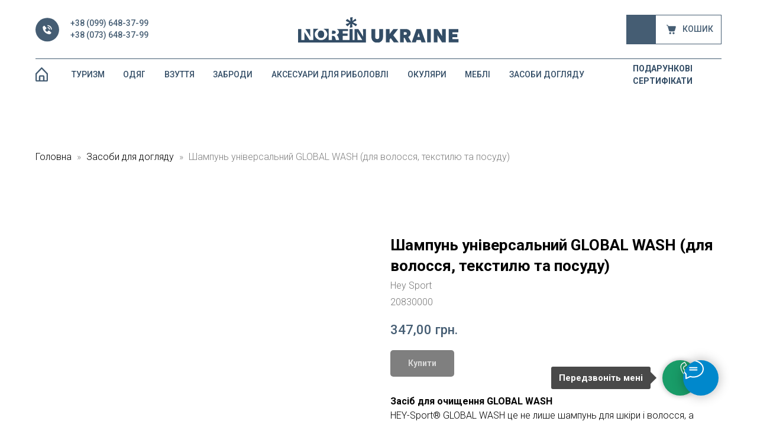

--- FILE ---
content_type: text/html; charset=UTF-8
request_url: https://norfinukraine.com/wash/tproduct/353430457-986585424221-shampun-unversalnii-global-wash-dlya-vol
body_size: 58131
content:
<!DOCTYPE html> <html lang="uk"> <head> <meta charset="utf-8" /> <meta http-equiv="Content-Type" content="text/html; charset=utf-8" /> <meta name="viewport" content="width=device-width, initial-scale=1.0" /> <!--metatextblock-->
<title>Шампунь універсальний GLOBAL WASH (для волосся, текстилю та посуду) - Hey Sport</title>
<meta name="description" content="">
<meta name="keywords" content="">
<meta property="og:title" content="Шампунь універсальний GLOBAL WASH (для волосся, текстилю та посуду)" />
<meta property="og:description" content="" />
<meta property="og:type" content="website" />
<meta property="og:url" content="https://norfinukraine.com/wash/tproduct/353430457-986585424221-shampun-unversalnii-global-wash-dlya-vol" />
<meta property="og:image" content="https://tramp.in.ua/content/images/19/20830000-global-wash-sredstvo-dlya-ochistki-72330721307109_+00611fa9a4.png" />
<link rel="canonical" href="https://norfinukraine.com/wash/tproduct/353430457-986585424221-shampun-unversalnii-global-wash-dlya-vol" />
<!--/metatextblock--> <meta name="format-detection" content="telephone=no" /> <meta http-equiv="x-dns-prefetch-control" content="on"> <link rel="dns-prefetch" href="https://ws.tildacdn.com"> <link rel="dns-prefetch" href="https://static.tildacdn.one"> <link rel="shortcut icon" href="https://static.tildacdn.one/tild3939-6464-4265-a261-353461656332/favicon.ico" type="image/x-icon" /> <link rel="apple-touch-icon" href="https://static.tildacdn.one/tild6366-3132-4562-a265-623831306263/FAV_png.png"> <link rel="apple-touch-icon" sizes="76x76" href="https://static.tildacdn.one/tild6366-3132-4562-a265-623831306263/FAV_png.png"> <link rel="apple-touch-icon" sizes="152x152" href="https://static.tildacdn.one/tild6366-3132-4562-a265-623831306263/FAV_png.png"> <link rel="apple-touch-startup-image" href="https://static.tildacdn.one/tild6366-3132-4562-a265-623831306263/FAV_png.png"> <meta name="msapplication-TileColor" content="#000000"> <meta name="msapplication-TileImage" content="https://static.tildacdn.one/tild6539-3136-4965-a232-633839636365/FAV_270_270.png"> <!-- Assets --> <script src="https://neo.tildacdn.com/js/tilda-fallback-1.0.min.js" async charset="utf-8"></script> <link rel="stylesheet" href="https://static.tildacdn.one/css/tilda-grid-3.0.min.css" type="text/css" media="all" onerror="this.loaderr='y';"/> <link rel="stylesheet" href="https://static.tildacdn.one/ws/project2785820/tilda-blocks-page52621329.min.css?t=1769084462" type="text/css" media="all" onerror="this.loaderr='y';" /><link rel="stylesheet" href="https://static.tildacdn.one/ws/project2785820/tilda-blocks-page13791053.min.css?t=1769084462" type="text/css" media="all" onerror="this.loaderr='y';" /><link rel="stylesheet" href="https://static.tildacdn.one/ws/project2785820/tilda-blocks-page21876121.min.css?t=1769084418" type="text/css" media="all" onerror="this.loaderr='y';" /> <link rel="preconnect" href="https://fonts.gstatic.com"> <link href="https://fonts.googleapis.com/css2?family=Roboto:wght@300;400;500;700&subset=latin,cyrillic" rel="stylesheet"> <link rel="stylesheet" href="https://static.tildacdn.one/css/tilda-popup-1.1.min.css" type="text/css" media="print" onload="this.media='all';" onerror="this.loaderr='y';" /> <noscript><link rel="stylesheet" href="https://static.tildacdn.one/css/tilda-popup-1.1.min.css" type="text/css" media="all" /></noscript> <link rel="stylesheet" href="https://static.tildacdn.one/css/tilda-slds-1.4.min.css" type="text/css" media="print" onload="this.media='all';" onerror="this.loaderr='y';" /> <noscript><link rel="stylesheet" href="https://static.tildacdn.one/css/tilda-slds-1.4.min.css" type="text/css" media="all" /></noscript> <link rel="stylesheet" href="https://static.tildacdn.one/css/tilda-catalog-1.1.min.css" type="text/css" media="print" onload="this.media='all';" onerror="this.loaderr='y';" /> <noscript><link rel="stylesheet" href="https://static.tildacdn.one/css/tilda-catalog-1.1.min.css" type="text/css" media="all" /></noscript> <link rel="stylesheet" href="https://static.tildacdn.one/css/tilda-forms-1.0.min.css" type="text/css" media="all" onerror="this.loaderr='y';" /> <link rel="stylesheet" href="https://static.tildacdn.one/css/tilda-catalog-filters-1.0.min.css" type="text/css" media="all" onerror="this.loaderr='y';" /> <link rel="stylesheet" href="https://static.tildacdn.one/css/tilda-cart-1.0.min.css" type="text/css" media="all" onerror="this.loaderr='y';" /> <link rel="stylesheet" href="https://static.tildacdn.one/css/tilda-delivery-1.0.min.css" type="text/css" media="print" onload="this.media='all';" onerror="this.loaderr='y';" /> <noscript><link rel="stylesheet" href="https://static.tildacdn.one/css/tilda-delivery-1.0.min.css" type="text/css" media="all" /></noscript> <link rel="stylesheet" href="https://static.tildacdn.one/css/tilda-zoom-2.0.min.css" type="text/css" media="print" onload="this.media='all';" onerror="this.loaderr='y';" /> <noscript><link rel="stylesheet" href="https://static.tildacdn.one/css/tilda-zoom-2.0.min.css" type="text/css" media="all" /></noscript> <script nomodule src="https://static.tildacdn.one/js/tilda-polyfill-1.0.min.js" charset="utf-8"></script> <script type="text/javascript">function t_onReady(func) {if(document.readyState!='loading') {func();} else {document.addEventListener('DOMContentLoaded',func);}}
function t_onFuncLoad(funcName,okFunc,time) {if(typeof window[funcName]==='function') {okFunc();} else {setTimeout(function() {t_onFuncLoad(funcName,okFunc,time);},(time||100));}}function t_throttle(fn,threshhold,scope) {return function() {fn.apply(scope||this,arguments);};}function t396_initialScale(t){var e=document.getElementById("rec"+t);if(e){var i=e.querySelector(".t396__artboard");if(i){window.tn_scale_initial_window_width||(window.tn_scale_initial_window_width=document.documentElement.clientWidth);var a=window.tn_scale_initial_window_width,r=[],n,l=i.getAttribute("data-artboard-screens");if(l){l=l.split(",");for(var o=0;o<l.length;o++)r[o]=parseInt(l[o],10)}else r=[320,480,640,960,1200];for(var o=0;o<r.length;o++){var d=r[o];a>=d&&(n=d)}var _="edit"===window.allrecords.getAttribute("data-tilda-mode"),c="center"===t396_getFieldValue(i,"valign",n,r),s="grid"===t396_getFieldValue(i,"upscale",n,r),w=t396_getFieldValue(i,"height_vh",n,r),g=t396_getFieldValue(i,"height",n,r),u=!!window.opr&&!!window.opr.addons||!!window.opera||-1!==navigator.userAgent.indexOf(" OPR/");if(!_&&c&&!s&&!w&&g&&!u){var h=parseFloat((a/n).toFixed(3)),f=[i,i.querySelector(".t396__carrier"),i.querySelector(".t396__filter")],v=Math.floor(parseInt(g,10)*h)+"px",p;i.style.setProperty("--initial-scale-height",v);for(var o=0;o<f.length;o++)f[o].style.setProperty("height","var(--initial-scale-height)");t396_scaleInitial__getElementsToScale(i).forEach((function(t){t.style.zoom=h}))}}}}function t396_scaleInitial__getElementsToScale(t){return t?Array.prototype.slice.call(t.children).filter((function(t){return t&&(t.classList.contains("t396__elem")||t.classList.contains("t396__group"))})):[]}function t396_getFieldValue(t,e,i,a){var r,n=a[a.length-1];if(!(r=i===n?t.getAttribute("data-artboard-"+e):t.getAttribute("data-artboard-"+e+"-res-"+i)))for(var l=0;l<a.length;l++){var o=a[l];if(!(o<=i)&&(r=o===n?t.getAttribute("data-artboard-"+e):t.getAttribute("data-artboard-"+e+"-res-"+o)))break}return r}window.TN_SCALE_INITIAL_VER="1.0",window.tn_scale_initial_window_width=null;</script> <script src="https://static.tildacdn.one/js/jquery-1.10.2.min.js" charset="utf-8" onerror="this.loaderr='y';"></script> <script src="https://static.tildacdn.one/js/tilda-scripts-3.0.min.js" charset="utf-8" defer onerror="this.loaderr='y';"></script> <script src="https://static.tildacdn.one/ws/project2785820/tilda-blocks-page52621329.min.js?t=1769084462" onerror="this.loaderr='y';"></script><script src="https://static.tildacdn.one/ws/project2785820/tilda-blocks-page13791053.min.js?t=1769084462" onerror="this.loaderr='y';"></script><script src="https://static.tildacdn.one/ws/project2785820/tilda-blocks-page21876121.min.js?t=1769084418" charset="utf-8" onerror="this.loaderr='y';"></script> <script src="https://static.tildacdn.one/js/tilda-lazyload-1.0.min.js" charset="utf-8" async onerror="this.loaderr='y';"></script> <script src="https://static.tildacdn.one/js/hammer.min.js" charset="utf-8" async onerror="this.loaderr='y';"></script> <script src="https://static.tildacdn.one/js/tilda-slds-1.4.min.js" charset="utf-8" async onerror="this.loaderr='y';"></script> <script src="https://static.tildacdn.one/js/tilda-products-1.0.min.js" charset="utf-8" async onerror="this.loaderr='y';"></script> <script src="https://static.tildacdn.one/js/tilda-catalog-1.1.min.js" charset="utf-8" async onerror="this.loaderr='y';"></script> <script src="https://static.tildacdn.one/js/tilda-menu-1.0.min.js" charset="utf-8" async onerror="this.loaderr='y';"></script> <script src="https://static.tildacdn.one/js/tilda-zero-1.1.min.js" charset="utf-8" async onerror="this.loaderr='y';"></script> <script src="https://static.tildacdn.one/js/tilda-submenublocks-1.0.min.js" charset="utf-8" async onerror="this.loaderr='y';"></script> <script src="https://static.tildacdn.one/js/tilda-forms-1.0.min.js" charset="utf-8" async onerror="this.loaderr='y';"></script> <script src="https://static.tildacdn.one/js/tilda-cart-1.1.min.js" charset="utf-8" async onerror="this.loaderr='y';"></script> <script src="https://static.tildacdn.one/js/tilda-widget-positions-1.0.min.js" charset="utf-8" async onerror="this.loaderr='y';"></script> <script src="https://static.tildacdn.one/js/tilda-delivery-1.0.min.js" charset="utf-8" async onerror="this.loaderr='y';"></script> <script src="https://static.tildacdn.one/js/tilda-zoom-2.0.min.js" charset="utf-8" async onerror="this.loaderr='y';"></script> <script src="https://static.tildacdn.one/js/tilda-zero-scale-1.0.min.js" charset="utf-8" async onerror="this.loaderr='y';"></script> <script src="https://static.tildacdn.one/js/tilda-skiplink-1.0.min.js" charset="utf-8" async onerror="this.loaderr='y';"></script> <script src="https://static.tildacdn.one/js/tilda-events-1.0.min.js" charset="utf-8" async onerror="this.loaderr='y';"></script> <script type="text/javascript" src="https://static.tildacdn.one/js/tilda-lk-dashboard-1.0.min.js" charset="utf-8" async onerror="this.loaderr='y';"></script> <!-- nominify begin --><script>
// видео в карточке товара 
$(document).ready(function(){ 
  $(document).on('click','.t-store__card a:not([href="#order"])',function(e){ 
      setTimeout(function(){ 
          const str = $(".t-store__prod-popup__text em").html();     
          var newStr = $(".t-store__prod-popup__text em").html().replace(/→/g,'<iframe width="100%" height="315" src="https://www.youtube.com/embed/').replace(/←/g,'" frameborder="0" allow="accelerometer; autoplay; clipboard-write; encrypted-media; gyroscope; picture-in-picture" allowfullscreen></iframe>'); 
          $(".t-store__prod-popup__text em").html(newStr); 
      }, 100); 
  }); 
    setTimeout(function(){ 
        var str = $(".js-store-prod-all-text em").html();     
        var newStr = $(".js-store-prod-all-text em").html().replace(/→/g,'<iframe width="100%" height="315" src="https://www.youtube.com/embed/').replace(/←/g,'" frameborder="0" allow="accelerometer; autoplay; clipboard-write; encrypted-media; gyroscope; picture-in-picture" allowfullscreen></iframe>'); 
        $(".js-store-prod-all-text em").html(newStr); 
    }, 500); 
});
</script> <style> 
.js-store-prod-all-text em {color: white!important} 
iframe {margin-top: 30px} 
@media screen and (max-width: 480px) {iframe {height: 210px}} 
</style> <meta name="google-site-verification" content="nifY1xkXI2a0e0IODF4uEULOfiyDMPP3kyIB3IGuqQ4" /> <!-- Google tag (gtag.js) --> <script async src="https://www.googletagmanager.com/gtag/js?id=AW-335265016"></script> <script>
  window.dataLayer = window.dataLayer || [];
  function gtag(){dataLayer.push(arguments);}
  gtag('js', new Date());

  gtag('config', 'AW-335265016');
</script> <!-- nominify end --><script type="text/javascript">window.dataLayer=window.dataLayer||[];</script> <!-- Google Tag Manager --> <script type="text/javascript">(function(w,d,s,l,i){w[l]=w[l]||[];w[l].push({'gtm.start':new Date().getTime(),event:'gtm.js'});var f=d.getElementsByTagName(s)[0],j=d.createElement(s),dl=l!='dataLayer'?'&l='+l:'';j.async=true;j.src='https://www.googletagmanager.com/gtm.js?id='+i+dl;f.parentNode.insertBefore(j,f);})(window,document,'script','dataLayer','GTM-TL47536M');</script> <!-- End Google Tag Manager --> <!-- Global Site Tag (gtag.js) - Google Analytics --> <script type="text/javascript" data-tilda-cookie-type="analytics">window.mainTracker='gtag';window.gtagTrackerID='G-YCSBX0YE38';function gtag(){dataLayer.push(arguments);}
setTimeout(function(){(function(w,d,s,i){var f=d.getElementsByTagName(s)[0],j=d.createElement(s);j.async=true;j.src='https://www.googletagmanager.com/gtag/js?id='+i;f.parentNode.insertBefore(j,f);gtag('js',new Date());gtag('config',i,{});})(window,document,'script',window.gtagTrackerID);},2000);</script> <!-- Facebook Pixel Code --> <script type="text/javascript" data-tilda-cookie-type="advertising">setTimeout(function(){!function(f,b,e,v,n,t,s)
{if(f.fbq)return;n=f.fbq=function(){n.callMethod?n.callMethod.apply(n,arguments):n.queue.push(arguments)};if(!f._fbq)f._fbq=n;n.push=n;n.loaded=!0;n.version='2.0';n.agent='pltilda';n.queue=[];t=b.createElement(e);t.async=!0;t.src=v;s=b.getElementsByTagName(e)[0];s.parentNode.insertBefore(t,s)}(window,document,'script','https://connect.facebook.net/en_US/fbevents.js');fbq('init','2976611559232427');fbq('track','PageView');},2000);</script> <!-- End Facebook Pixel Code --> <script type="text/javascript">(function() {if((/bot|google|yandex|baidu|bing|msn|duckduckbot|teoma|slurp|crawler|spider|robot|crawling|facebook/i.test(navigator.userAgent))===false&&typeof(sessionStorage)!='undefined'&&sessionStorage.getItem('visited')!=='y'&&document.visibilityState){var style=document.createElement('style');style.type='text/css';style.innerHTML='@media screen and (min-width: 980px) {.t-records {opacity: 0;}.t-records_animated {-webkit-transition: opacity ease-in-out .2s;-moz-transition: opacity ease-in-out .2s;-o-transition: opacity ease-in-out .2s;transition: opacity ease-in-out .2s;}.t-records.t-records_visible {opacity: 1;}}';document.getElementsByTagName('head')[0].appendChild(style);function t_setvisRecs(){var alr=document.querySelectorAll('.t-records');Array.prototype.forEach.call(alr,function(el) {el.classList.add("t-records_animated");});setTimeout(function() {Array.prototype.forEach.call(alr,function(el) {el.classList.add("t-records_visible");});sessionStorage.setItem("visited","y");},400);}
document.addEventListener('DOMContentLoaded',t_setvisRecs);}})();</script></head> <body class="t-body" style="margin:0;"> <!--allrecords--> <div id="allrecords" class="t-records" data-product-page="y" data-hook="blocks-collection-content-node" data-tilda-project-id="2785820" data-tilda-page-id="21876121" data-tilda-page-alias="wash" data-tilda-formskey="6c3b41826a1f47d4f03afe26dbfafa5d" data-tilda-stat-scroll="yes" data-tilda-lazy="yes" data-tilda-project-lang="UK" data-tilda-root-zone="one" data-tilda-project-headcode="yes" data-tilda-project-country="UA">
<div id="rec152850812" class="r t-rec" style=" " data-animationappear="off" data-record-type="875"><!-- t875 --><script type="text/javascript"> $(document).ready(function(){ t875_init('152850812'); });</script></div>

<!-- PRODUCT START -->

                
                        
                    
        
        
<!-- product header -->
<!--header-->
<div id="t-header" class="t-records" data-hook="blocks-collection-content-node" data-tilda-project-id="2785820" data-tilda-page-id="52621329" data-tilda-page-alias="header_catalog" data-tilda-formskey="6c3b41826a1f47d4f03afe26dbfafa5d" data-tilda-stat-scroll="yes" data-tilda-lazy="yes" data-tilda-project-lang="UK" data-tilda-root-zone="one"  data-tilda-project-headcode="yes"     data-tilda-project-country="UA">

    <div id="rec778864234" class="r t-rec t-screenmax-980px" style="background-color:#fcf9f9; " data-animationappear="off" data-record-type="466"   data-screen-max="980px" data-bg-color="#fcf9f9"  >
<!-- T466 -->

	
	<style>
		#rec778864234 .t228__list_item .t-active{
			color:#fcf9f9 !important;								}
	</style>
	

<div id="nav778864234marker"></div>
<div id="nav778864234" class="t466  t466__positionfixed" data-menu="yes" data-appearoffset="" style="">
	<div class="t466__container">
		<div class="t466__container__bg t466__container__bg_main" style="background-color: rgba(69,93,115,1);" data-bgcolor-hex="#455d73" data-bgcolor-rgba="rgba(69,93,115,1)" data-bgopacity="1"  data-bgcolor-rgba-afterscroll="rgba(69,93,115,0.80)" data-bgopacity2="0.80" data-menushadow="" data-menushadow-css=""></div>
		   
			<div class="t466__item">
									<a class="t466__logo" href="http://norfinukraine.com/" >
										<div field="title" class="t466__logo__title t-name t-descr_xxs">
							<div style="font-size:18px;font-family:'Arial';" data-customstyle="yes"><strong><em data-redactor-tag="em">Norfin Ukraine<br />     <em><a href="tel:+380996483799" style="" data-redactor-tag="a"><u>+38 099 648 37 99</u></a></em><strong><em data-redactor-tag="em"></em></strong> </em></strong></div>
						</div>
									</a>
							</div>
		
														<div class="t466__item t466__menu">
						<a  class="t-name t-descr_xxs t-menu__link-item"
														href="http://norfinukraine.com/" 
							 
							data-menu-item-number="1"
						>
							Головна 
						</a>
					</div>
									<div class="t466__item t466__menu">
						<a  class="t-name t-descr_xxs t-menu__link-item"
														href="http://norfinukraine.com/tourism" 
							 
							data-menu-item-number="2"
						>
							Туризм
						</a>
					</div>
									<div class="t466__item t466__menu">
						<a  class="t-name t-descr_xxs t-menu__link-item"
														href="http://norfinukraine.com/termobeliluzna" 
							 
							data-menu-item-number="3"
						>
							Термобілизна
						</a>
					</div>
									<div class="t466__item t466__menu">
						<a  class="t-name t-descr_xxs t-menu__link-item"
														href="http://norfinukraine.com/demisezonodyag" 
							 
							data-menu-item-number="4"
						>
							Демісезонний одяг
						</a>
					</div>
									<div class="t466__item t466__menu">
						<a  class="t-name t-descr_xxs t-menu__link-item"
														href="http://norfinukraine.com/zimaodyag" 
							 
							data-menu-item-number="5"
						>
							Зимовий одяг
						</a>
					</div>
									<div class="t466__item t466__menu">
						<a  class="t-name t-descr_xxs t-menu__link-item"
														href="http://norfinukraine.com/vzuttya" 
							 
							data-menu-item-number="6"
						>
							Взуття
						</a>
					</div>
									<div class="t466__item t466__menu">
						<a  class="t-name t-descr_xxs t-menu__link-item"
														href="http://norfinukraine.com/shapky" 
							 
							data-menu-item-number="7"
						>
							Шапки, рукавиці, баффи
						</a>
					</div>
									<div class="t466__item t466__menu">
						<a  class="t-name t-descr_xxs t-menu__link-item"
														href="http://norfinukraine.com/shkarpetky" 
							 
							data-menu-item-number="8"
						>
							Термошкарпетки
						</a>
					</div>
									<div class="t466__item t466__menu">
						<a  class="t-name t-descr_xxs t-menu__link-item"
														href="/thermos" 
							 
							data-menu-item-number="9"
						>
							Термоси
						</a>
					</div>
									<div class="t466__item t466__menu">
						<a  class="t-name t-descr_xxs t-menu__link-item"
														href="/fire" 
							 
							data-menu-item-number="10"
						>
							Пальники, обігрівачі
						</a>
					</div>
									<div class="t466__item t466__menu">
						<a  class="t-name t-descr_xxs t-menu__link-item"
														href="http://norfinukraine.com/okulyary" 
							 
							data-menu-item-number="11"
						>
							Окуляри
						</a>
					</div>
									<div class="t466__item t466__menu">
						<a  class="t-name t-descr_xxs t-menu__link-item"
														href="http://norfinukraine.com/mebli" 
							 
							data-menu-item-number="12"
						>
							Меблі
						</a>
					</div>
									<div class="t466__item t466__menu">
						<a  class="t-name t-descr_xxs t-menu__link-item"
														href="http://norfinukraine.com/zabrododyag" 
							 
							data-menu-item-number="13"
						>
							Забродний одяг та взуття
						</a>
					</div>
									<div class="t466__item t466__menu">
						<a  class="t-name t-descr_xxs t-menu__link-item"
														href="http://norfinukraine.com/aksessuaryurk" 
							 
							data-menu-item-number="14"
						>
							Аксесуари для риболовлі
						</a>
					</div>
									<div class="t466__item t466__menu">
						<a  class="t-name t-descr_xxs t-menu__link-item"
														href="https://norfinukraine.com/gift_certificate" 
							 
							data-menu-item-number="15"
						>
							Подарунки
						</a>
					</div>
									<div class="t466__item t466__menu">
						<a  class="t-name t-descr_xxs t-menu__link-item"
														href="https://norfinukraine.com/wash" 
							 
							data-menu-item-number="16"
						>
							Засоби для догляду
						</a>
					</div>
							
					
		
        		
<button type="button" 
    class="t-menuburger t-menuburger_first t-menuburger__small" 
    aria-label="Navigation menu" 
    aria-expanded="false">
	<span style="background-color:#fff;"></span>
	<span style="background-color:#fff;"></span>
	<span style="background-color:#fff;"></span>
	<span style="background-color:#fff;"></span>
</button>


<script>
function t_menuburger_init(recid) {
	var rec = document.querySelector('#rec' + recid);
	if (!rec) return;
    var burger = rec.querySelector('.t-menuburger');
	if (!burger) return;
    var isSecondStyle = burger.classList.contains('t-menuburger_second');
    if (isSecondStyle && !window.isMobile && !('ontouchend' in document)) {
        burger.addEventListener('mouseenter', function() {
            if (burger.classList.contains('t-menuburger-opened')) return;
            burger.classList.remove('t-menuburger-unhovered');
            burger.classList.add('t-menuburger-hovered');
        });
        burger.addEventListener('mouseleave', function() {
            if (burger.classList.contains('t-menuburger-opened')) return;
            burger.classList.remove('t-menuburger-hovered');
            burger.classList.add('t-menuburger-unhovered');
            setTimeout(function() {
                burger.classList.remove('t-menuburger-unhovered');
            }, 300);
        });
    }

    burger.addEventListener('click', function() {
        if (!burger.closest('.tmenu-mobile') &&
            !burger.closest('.t450__burger_container') &&
            !burger.closest('.t466__container') &&
            !burger.closest('.t204__burger') &&
			!burger.closest('.t199__js__menu-toggler')) {
                burger.classList.toggle('t-menuburger-opened');
                burger.classList.remove('t-menuburger-unhovered');
            }
    });

    var menu = rec.querySelector('[data-menu="yes"]');
    if (!menu) return;
    var menuLinks = menu.querySelectorAll('.t-menu__link-item');
	var submenuClassList = ['t978__menu-link_hook', 't978__tm-link', 't966__tm-link', 't794__tm-link', 't-menusub__target-link'];
    Array.prototype.forEach.call(menuLinks, function (link) {
        link.addEventListener('click', function () {
			var isSubmenuHook = submenuClassList.some(function (submenuClass) {
				return link.classList.contains(submenuClass);
			});
			if (isSubmenuHook) return;
            burger.classList.remove('t-menuburger-opened');
        });
    });

	menu.addEventListener('clickedAnchorInTooltipMenu', function () {
		burger.classList.remove('t-menuburger-opened');
	});
}
t_onReady(function() {
	t_onFuncLoad('t_menuburger_init', function(){t_menuburger_init('778864234');});
});
</script>


<style>
.t-menuburger {
    position: relative;
    flex-shrink: 0;
    width: 28px;
    height: 20px;
    padding: 0;
    border: none;
    background-color: transparent;
    outline: none;
    -webkit-transform: rotate(0deg);
    transform: rotate(0deg);
    transition: transform .5s ease-in-out;
    cursor: pointer;
    z-index: 999;
}

/*---menu burger lines---*/
.t-menuburger span {
    display: block;
    position: absolute;
    width: 100%;
    opacity: 1;
    left: 0;
    -webkit-transform: rotate(0deg);
    transform: rotate(0deg);
    transition: .25s ease-in-out;
    height: 3px;
    background-color: #000;
}
.t-menuburger span:nth-child(1) {
    top: 0px;
}
.t-menuburger span:nth-child(2),
.t-menuburger span:nth-child(3) {
    top: 8px;
}
.t-menuburger span:nth-child(4) {
    top: 16px;
}

/*menu burger big*/
.t-menuburger__big {
    width: 42px;
    height: 32px;
}
.t-menuburger__big span {
    height: 5px;
}
.t-menuburger__big span:nth-child(2),
.t-menuburger__big span:nth-child(3) {
    top: 13px;
}
.t-menuburger__big span:nth-child(4) {
    top: 26px;
}

/*menu burger small*/
.t-menuburger__small {
    width: 22px;
    height: 14px;
}
.t-menuburger__small span {
    height: 2px;
}
.t-menuburger__small span:nth-child(2),
.t-menuburger__small span:nth-child(3) {
    top: 6px;
}
.t-menuburger__small span:nth-child(4) {
    top: 12px;
}

/*menu burger opened*/
.t-menuburger-opened span:nth-child(1) {
    top: 8px;
    width: 0%;
    left: 50%;
}
.t-menuburger-opened span:nth-child(2) {
    -webkit-transform: rotate(45deg);
    transform: rotate(45deg);
}
.t-menuburger-opened span:nth-child(3) {
    -webkit-transform: rotate(-45deg);
    transform: rotate(-45deg);
}
.t-menuburger-opened span:nth-child(4) {
    top: 8px;
    width: 0%;
    left: 50%;
}
.t-menuburger-opened.t-menuburger__big span:nth-child(1) {
    top: 6px;
}
.t-menuburger-opened.t-menuburger__big span:nth-child(4) {
    top: 18px;
}
.t-menuburger-opened.t-menuburger__small span:nth-child(1),
.t-menuburger-opened.t-menuburger__small span:nth-child(4) {
    top: 6px;
}

/*---menu burger first style---*/
@media (hover), (min-width:0\0) {
    .t-menuburger_first:hover span:nth-child(1) {
        transform: translateY(1px);
    }
    .t-menuburger_first:hover span:nth-child(4) {
        transform: translateY(-1px);
    }
    .t-menuburger_first.t-menuburger__big:hover span:nth-child(1) {
        transform: translateY(3px);
    }
    .t-menuburger_first.t-menuburger__big:hover span:nth-child(4) {
        transform: translateY(-3px);
    }
}

/*---menu burger second style---*/
.t-menuburger_second span:nth-child(2),
.t-menuburger_second span:nth-child(3) {
    width: 80%;
    left: 20%;
    right: 0;
}
@media (hover), (min-width:0\0) {
    .t-menuburger_second.t-menuburger-hovered span:nth-child(2),
    .t-menuburger_second.t-menuburger-hovered span:nth-child(3) {
        animation: t-menuburger-anim 0.3s ease-out normal forwards;
    }
    .t-menuburger_second.t-menuburger-unhovered span:nth-child(2),
    .t-menuburger_second.t-menuburger-unhovered span:nth-child(3) {
        animation: t-menuburger-anim2 0.3s ease-out normal forwards;
    }
}

.t-menuburger_second.t-menuburger-opened span:nth-child(2),
.t-menuburger_second.t-menuburger-opened span:nth-child(3){
    left: 0;
    right: 0;
    width: 100%!important;
}

/*---menu burger third style---*/
.t-menuburger_third span:nth-child(4) {
    width: 70%;
    left: unset;
    right: 0;
}
@media (hover), (min-width:0\0) {
    .t-menuburger_third:not(.t-menuburger-opened):hover span:nth-child(4) {
        width: 100%;
    }
}
.t-menuburger_third.t-menuburger-opened span:nth-child(4) {
    width: 0!important;
    right: 50%;
}

/*---menu burger fourth style---*/
.t-menuburger_fourth {
	height: 12px;
}
.t-menuburger_fourth.t-menuburger__small {
	height: 8px;
}
.t-menuburger_fourth.t-menuburger__big {
	height: 18px;
}
.t-menuburger_fourth span:nth-child(2),
.t-menuburger_fourth span:nth-child(3) {
    top: 4px;
    opacity: 0;
}
.t-menuburger_fourth span:nth-child(4) {
    top: 8px;
}
.t-menuburger_fourth.t-menuburger__small span:nth-child(2),
.t-menuburger_fourth.t-menuburger__small span:nth-child(3) {
    top: 3px;
}
.t-menuburger_fourth.t-menuburger__small span:nth-child(4) {
    top: 6px;
}
.t-menuburger_fourth.t-menuburger__small span:nth-child(2),
.t-menuburger_fourth.t-menuburger__small span:nth-child(3) {
    top: 3px;
}
.t-menuburger_fourth.t-menuburger__small span:nth-child(4) {
    top: 6px;
}
.t-menuburger_fourth.t-menuburger__big span:nth-child(2),
.t-menuburger_fourth.t-menuburger__big span:nth-child(3) {
    top: 6px;
}
.t-menuburger_fourth.t-menuburger__big span:nth-child(4) {
    top: 12px;
}
@media (hover), (min-width:0\0) {
    .t-menuburger_fourth:not(.t-menuburger-opened):hover span:nth-child(1) {
        transform: translateY(1px);
    }
    .t-menuburger_fourth:not(.t-menuburger-opened):hover span:nth-child(4) {
        transform: translateY(-1px);
    }
    .t-menuburger_fourth.t-menuburger__big:not(.t-menuburger-opened):hover span:nth-child(1) {
        transform: translateY(3px);
    }
    .t-menuburger_fourth.t-menuburger__big:not(.t-menuburger-opened):hover span:nth-child(4) {
        transform: translateY(-3px);
    }
}
.t-menuburger_fourth.t-menuburger-opened span:nth-child(1),
.t-menuburger_fourth.t-menuburger-opened span:nth-child(4) {
    top: 4px;
}
.t-menuburger_fourth.t-menuburger-opened span:nth-child(2),
.t-menuburger_fourth.t-menuburger-opened span:nth-child(3) {
    opacity: 1;
}

/*---menu burger animations---*/
@keyframes t-menuburger-anim {
    0% {
        width: 80%;
        left: 20%;
        right: 0;
    }

    50% {
        width: 100%;
        left: 0;
        right: 0;
    }

    100% {
        width: 80%;
        left: 0;
        right: 20%;

    }
}
@keyframes t-menuburger-anim2 {
    0% {
        width: 80%;
        left: 0;
    }

    50% {
        width: 100%;
        right: 0;
        left: 0;
    }

    100% {
        width: 80%;
        left: 20%;
        right: 0;
    }
}
</style>	</div>

	<div 
		class="t466__mobile" 
		style="background-color: rgba(69,93,115,1);" 
		data-bgcolor-hex="#455d73" data-bgcolor-rgba="rgba(69,93,115,1)" data-bgopacity="1"  data-bgcolor-rgba-afterscroll="rgba(69,93,115,0.80)" data-bgopacity2="0.80" data-menushadow="" data-menushadow-css=""
	>
		<div class="t466__container">
												<div class="t466__item t466__menu">
						<a class="t-name t-descr_xxs t-menu__link-item_mobile"
						   								href="http://norfinukraine.com/" 
							 
							data-menu-item-number="1"
						>
							Головна 
						</a>
					</div>
									<div class="t466__item t466__menu">
						<a class="t-name t-descr_xxs t-menu__link-item_mobile"
						   								href="http://norfinukraine.com/tourism" 
							 
							data-menu-item-number="2"
						>
							Туризм
						</a>
					</div>
									<div class="t466__item t466__menu">
						<a class="t-name t-descr_xxs t-menu__link-item_mobile"
						   								href="http://norfinukraine.com/termobeliluzna" 
							 
							data-menu-item-number="3"
						>
							Термобілизна
						</a>
					</div>
									<div class="t466__item t466__menu">
						<a class="t-name t-descr_xxs t-menu__link-item_mobile"
						   								href="http://norfinukraine.com/demisezonodyag" 
							 
							data-menu-item-number="4"
						>
							Демісезонний одяг
						</a>
					</div>
									<div class="t466__item t466__menu">
						<a class="t-name t-descr_xxs t-menu__link-item_mobile"
						   								href="http://norfinukraine.com/zimaodyag" 
							 
							data-menu-item-number="5"
						>
							Зимовий одяг
						</a>
					</div>
									<div class="t466__item t466__menu">
						<a class="t-name t-descr_xxs t-menu__link-item_mobile"
						   								href="http://norfinukraine.com/vzuttya" 
							 
							data-menu-item-number="6"
						>
							Взуття
						</a>
					</div>
									<div class="t466__item t466__menu">
						<a class="t-name t-descr_xxs t-menu__link-item_mobile"
						   								href="http://norfinukraine.com/shapky" 
							 
							data-menu-item-number="7"
						>
							Шапки, рукавиці, баффи
						</a>
					</div>
									<div class="t466__item t466__menu">
						<a class="t-name t-descr_xxs t-menu__link-item_mobile"
						   								href="http://norfinukraine.com/shkarpetky" 
							 
							data-menu-item-number="8"
						>
							Термошкарпетки
						</a>
					</div>
									<div class="t466__item t466__menu">
						<a class="t-name t-descr_xxs t-menu__link-item_mobile"
						   								href="/thermos" 
							 
							data-menu-item-number="9"
						>
							Термоси
						</a>
					</div>
									<div class="t466__item t466__menu">
						<a class="t-name t-descr_xxs t-menu__link-item_mobile"
						   								href="/fire" 
							 
							data-menu-item-number="10"
						>
							Пальники, обігрівачі
						</a>
					</div>
									<div class="t466__item t466__menu">
						<a class="t-name t-descr_xxs t-menu__link-item_mobile"
						   								href="http://norfinukraine.com/okulyary" 
							 
							data-menu-item-number="11"
						>
							Окуляри
						</a>
					</div>
									<div class="t466__item t466__menu">
						<a class="t-name t-descr_xxs t-menu__link-item_mobile"
						   								href="http://norfinukraine.com/mebli" 
							 
							data-menu-item-number="12"
						>
							Меблі
						</a>
					</div>
									<div class="t466__item t466__menu">
						<a class="t-name t-descr_xxs t-menu__link-item_mobile"
						   								href="http://norfinukraine.com/zabrododyag" 
							 
							data-menu-item-number="13"
						>
							Забродний одяг та взуття
						</a>
					</div>
									<div class="t466__item t466__menu">
						<a class="t-name t-descr_xxs t-menu__link-item_mobile"
						   								href="http://norfinukraine.com/aksessuaryurk" 
							 
							data-menu-item-number="14"
						>
							Аксесуари для риболовлі
						</a>
					</div>
									<div class="t466__item t466__menu">
						<a class="t-name t-descr_xxs t-menu__link-item_mobile"
						   								href="https://norfinukraine.com/gift_certificate" 
							 
							data-menu-item-number="15"
						>
							Подарунки
						</a>
					</div>
									<div class="t466__item t466__menu">
						<a class="t-name t-descr_xxs t-menu__link-item_mobile"
						   								href="https://norfinukraine.com/wash" 
							 
							data-menu-item-number="16"
						>
							Засоби для догляду
						</a>
					</div>
				        
												</div>
	</div>
</div>


	
	<style>
		#rec778864234 .t466__item .t-active{
			color:#fcf9f9 !important;								}
	</style>
	
	
<script>
	
	t_onReady(function () {
		var rec = document.querySelector('#rec778864234');
		if (!rec) return;
		var wrapperBlock = rec.querySelector('.t466');
		if (!wrapperBlock) return;
		t_onFuncLoad('t466_initMobileMenu', function () {
			t466_initMobileMenu('778864234');
		});
		rec.setAttribute('data-animationappear', 'off');
		rec.style.opacity = 1;
	});
	

			
		t_onReady(function() {
			var rec = document.querySelector("#rec778864234");
			if (!rec) return;
			var wrapperBlock = rec.querySelector(".t466");
			if (!wrapperBlock) return;
			t_onFuncLoad('t_menu__highlightActiveLinks', function () {
				t_menu__highlightActiveLinks('.t466__item a');
			});

			
							
				t_onFuncLoad('t_menu__findAnchorLinks', function () {
					t_menu__findAnchorLinks('778864234', '.t466__menu a');
				});
				
						        
		}); 
		
	
	
			
		t_onReady(function () {
			var rec = document.querySelector('#rec778864234');
			if (!rec) return;
			var wrapperBlock = rec.querySelector('.t466');
			if (!wrapperBlock) return;
			t_onFuncLoad('t_menu__changeBgOpacity', function () {
				t_menu__changeBgOpacity('778864234', '.t466__container__bg,.t466__mobile');
				window.addEventListener('scroll', t_throttle(function () {
					t_menu__changeBgOpacity('778864234', '.t466__container__bg,.t466__mobile');
				}));
			});
		});
		
	</script>


		
		
<style>
#rec778864234 .t-menu__link-item{
		-webkit-transition: color 0.3s ease-in-out, opacity 0.3s ease-in-out;
	transition: color 0.3s ease-in-out, opacity 0.3s ease-in-out;	
			position: relative;
	}


#rec778864234 .t-menu__link-item:not(.t-active):not(.tooltipstered)::after {
	content: '';
	position: absolute;
	left: 0;
		bottom: 20%;
	opacity: 0;
	width: 100%;
	height: 100%;
	border-bottom: 1px solid #fcf9f9;
	-webkit-box-shadow: inset 0px -1px 0px 0px #fcf9f9;
	-moz-box-shadow: inset 0px -1px 0px 0px #fcf9f9;
	box-shadow: inset 0px -1px 0px 0px #fcf9f9;
		-webkit-transition: all 0.3s ease;
	transition: all 0.3s ease;
	pointer-events: none;
}

#rec778864234 .t-menu__link-item.t-active:not(.t978__menu-link){
	color:#fcf9f9 !important;		}

#rec778864234 .t-menu__link-item.t-active::after {
content: '';
position: absolute;
left: 0;
-webkit-transition: all 0.3s ease;
transition: all 0.3s ease;
opacity: 1;
width: 100%;
height: 100%;
bottom: -1px;
border-bottom: 1px solid #fcf9f9;
-webkit-box-shadow: inset 0px -1px 0px 0px #fcf9f9;
-moz-box-shadow: inset 0px -1px 0px 0px #fcf9f9;
box-shadow: inset 0px -1px 0px 0px #fcf9f9;
}

#rec778864234 .t-menu__link-item:not(.t-active):not(.tooltipstered):hover {
	color: #fcf9f9 !important;	}
#rec778864234 .t-menu__link-item:not(.t-active):not(.tooltipstered):focus-visible{
	color: #fcf9f9 !important;	}

#rec778864234 .t-menu__link-item:not(.t-active):not(.tooltipstered):hover::after {
		opacity: 1;
	bottom: -1px;	}

#rec778864234 .t-menu__link-item:not(.t-active):not(.tooltipstered):focus-visible::after{
		opacity: 1;
	bottom: -1px;	}

@supports (overflow:-webkit-marquee) and (justify-content:inherit)
{
	#rec778864234 .t-menu__link-item,
	#rec778864234 .t-menu__link-item.t-active {
	opacity: 1 !important;
	}
}
</style>









	
				
				
					
						
		
										
		
							
					
																
		 

		
							
						
		
										
		
							
																					
														
																
		 

		
							
						
		
										
		
							
																					
														
																
		 

		
							
						
		
										
		
							
					
																
		 

		
				
			<style> #rec778864234 .t466__logo__title {   color: #ffffff; } #rec778864234 a.t-menu__link-item {  font-size: 14px;  color: #ffffff; font-weight: 700; } #rec778864234 a.t-menu__link-item_mobile {  font-size: 14px;  color: #ffffff; font-weight: 700; } #rec778864234 .t466__descr {   color: #ffffff; }</style>
		                                                        
    
</div>


    <div id="rec778864369" class="r t-rec t-rec_pt_0 t-screenmin-980px" style="padding-top:0px; " data-animationappear="off" data-record-type="396"  data-screen-min="980px"    >
<!-- T396 -->
<style>#rec778864369 .t396__artboard {height: 154px; background-color: #ffffff; }#rec778864369 .t396__filter {height: 154px;    }#rec778864369 .t396__carrier{height: 154px;background-position: center center;background-attachment: scroll;background-size: cover;background-repeat: no-repeat;}@media screen and (max-width: 1199px) {#rec778864369 .t396__artboard,#rec778864369 .t396__filter,#rec778864369 .t396__carrier {height: 128px;}#rec778864369 .t396__filter {}#rec778864369 .t396__carrier {background-attachment: scroll;}}@media screen and (max-width: 959px) {#rec778864369 .t396__artboard,#rec778864369 .t396__filter,#rec778864369 .t396__carrier {}#rec778864369 .t396__filter {}#rec778864369 .t396__carrier {background-attachment: scroll;}}@media screen and (max-width: 639px) {#rec778864369 .t396__artboard,#rec778864369 .t396__filter,#rec778864369 .t396__carrier {}#rec778864369 .t396__filter {}#rec778864369 .t396__carrier {background-attachment: scroll;}}@media screen and (max-width: 479px) {#rec778864369 .t396__artboard,#rec778864369 .t396__filter,#rec778864369 .t396__carrier {}#rec778864369 .t396__filter {}#rec778864369 .t396__carrier {background-attachment: scroll;}}#rec778864369 .tn-elem[data-elem-id="1690462959766"] {
  color: #ffffff;
  text-align: center;
  z-index: 2;
  top:  99px;;
  left:  calc(50% - 600px + 20px);;
  width: 60px;
  height: 55px;
}
#rec778864369 .tn-elem[data-elem-id="1690462959766"] .tn-atom {
  color: #ffffff;
  font-size: 14px;
  font-family: 'Arial', Arial,sans-serif;
  line-height: 1.55;
  font-weight: 600;
  border-radius: 0px;
  background-position: center center;
  --t396-speedhover: 0.2s;
  transition: background-color var(--t396-speedhover,0s) ease-in-out, color var(--t396-speedhover,0s) ease-in-out, border-color var(--t396-speedhover,0s) ease-in-out, box-shadow var(--t396-shadowshoverspeed,0.2s) ease-in-out;
  -webkit-box-pack: center;
  -ms-flex-pack: center;
  justify-content: center;
}
#rec778864369 .tn-elem[data-elem-id="1690462959766"] .tn-atom::after {
  display: none;
}
#rec778864369 .tn-elem[data-elem-id="1690462959766"] .tn-atom .tn-atom__button-text {
  transition: color var(--t396-speedhover,0s) ease-in-out;
  color: #ffffff;
}
#rec778864369 .tn-elem[data-elem-id="1690462959766"] .tn-atom .tn-atom__button-border::before {
  display: none;
}
#rec778864369 .tn-elem[data-elem-id="1690462959766"] .tn-atom .tn-atom__button-border::after {
  display: none;
}
@media (hover), (min-width:0\0) {
  #rec778864369 .tn-elem[data-elem-id="1690462959766"] .tn-atom:hover::after {
    opacity: 0;
  }
  #rec778864369 .tn-elem[data-elem-id="1690462959766"] .tn-atom:hover {
    animation-name: none;
  }
}
@media screen and (max-width: 1199px) {
  #rec778864369 .tn-elem[data-elem-id="1690462959766"] {
    top:  74px;;
    left:  calc(50% - 480px + -101px);;
    width: px;
  }
  #rec778864369 .tn-elem[data-elem-id="1690462959766"] .tn-atom {
    white-space: normal;
    background-size: cover;
  }
  #rec778864369 .tn-elem[data-elem-id="1690462959766"] .tn-atom::after {
    display: none;
  }
  #rec778864369 .tn-elem[data-elem-id="1690462959766"] .tn-atom .tn-atom__button-text {
    overflow: visible;
  }
  #rec778864369 .tn-elem[data-elem-id="1690462959766"] .tn-atom .tn-atom__button-border::before {
    display: none;
  }
  #rec778864369 .tn-elem[data-elem-id="1690462959766"] .tn-atom .tn-atom__button-border::after {
    display: none;
  }
  @media (hover), (min-width:0\0) {
    #rec778864369 .tn-elem[data-elem-id="1690462959766"] .tn-atom:hover::after {
      opacity: 0;
    }
    #rec778864369 .tn-elem[data-elem-id="1690462959766"] .tn-atom:hover {
      animation-name: none;
    }
  }
}
@media screen and (max-width: 959px) {
  #rec778864369 .tn-elem[data-elem-id="1690462959766"] .tn-atom {
    white-space: normal;
    background-size: cover;
  }
  #rec778864369 .tn-elem[data-elem-id="1690462959766"] .tn-atom::after {
    display: none;
  }
  #rec778864369 .tn-elem[data-elem-id="1690462959766"] .tn-atom .tn-atom__button-text {
    overflow: visible;
  }
  #rec778864369 .tn-elem[data-elem-id="1690462959766"] .tn-atom .tn-atom__button-border::before {
    display: none;
  }
  #rec778864369 .tn-elem[data-elem-id="1690462959766"] .tn-atom .tn-atom__button-border::after {
    display: none;
  }
  @media (hover), (min-width:0\0) {
    #rec778864369 .tn-elem[data-elem-id="1690462959766"] .tn-atom:hover::after {
      opacity: 0;
    }
    #rec778864369 .tn-elem[data-elem-id="1690462959766"] .tn-atom:hover {
      animation-name: none;
    }
  }
}
@media screen and (max-width: 639px) {
  #rec778864369 .tn-elem[data-elem-id="1690462959766"] .tn-atom {
    white-space: normal;
    background-size: cover;
  }
  #rec778864369 .tn-elem[data-elem-id="1690462959766"] .tn-atom::after {
    display: none;
  }
  #rec778864369 .tn-elem[data-elem-id="1690462959766"] .tn-atom .tn-atom__button-text {
    overflow: visible;
  }
  #rec778864369 .tn-elem[data-elem-id="1690462959766"] .tn-atom .tn-atom__button-border::before {
    display: none;
  }
  #rec778864369 .tn-elem[data-elem-id="1690462959766"] .tn-atom .tn-atom__button-border::after {
    display: none;
  }
  @media (hover), (min-width:0\0) {
    #rec778864369 .tn-elem[data-elem-id="1690462959766"] .tn-atom:hover::after {
      opacity: 0;
    }
    #rec778864369 .tn-elem[data-elem-id="1690462959766"] .tn-atom:hover {
      animation-name: none;
    }
  }
}
@media screen and (max-width: 479px) {
  #rec778864369 .tn-elem[data-elem-id="1690462959766"] .tn-atom {
    white-space: normal;
    background-size: cover;
  }
  #rec778864369 .tn-elem[data-elem-id="1690462959766"] .tn-atom::after {
    display: none;
  }
  #rec778864369 .tn-elem[data-elem-id="1690462959766"] .tn-atom .tn-atom__button-text {
    overflow: visible;
  }
  #rec778864369 .tn-elem[data-elem-id="1690462959766"] .tn-atom .tn-atom__button-border::before {
    display: none;
  }
  #rec778864369 .tn-elem[data-elem-id="1690462959766"] .tn-atom .tn-atom__button-border::after {
    display: none;
  }
  @media (hover), (min-width:0\0) {
    #rec778864369 .tn-elem[data-elem-id="1690462959766"] .tn-atom:hover::after {
      opacity: 0;
    }
    #rec778864369 .tn-elem[data-elem-id="1690462959766"] .tn-atom:hover {
      animation-name: none;
    }
  }
}#rec778864369 .tn-elem[data-elem-id="1690462377644"] {
  z-index: 3;
  top:  29px;;
  left:  calc(50% - 600px + 463px);;
  width: 275px;
  height: auto;
}
#rec778864369 .tn-elem[data-elem-id="1690462377644"] .tn-atom {
  background-position: center center;
  border-width: var(--t396-borderwidth, 0);
  border-style: var(--t396-borderstyle, solid);
  border-color: var(--t396-bordercolor, transparent);
  transition: background-color var(--t396-speedhover,0s) ease-in-out, color var(--t396-speedhover,0s) ease-in-out, border-color var(--t396-speedhover,0s) ease-in-out, box-shadow var(--t396-shadowshoverspeed,0.2s) ease-in-out;
}
@media screen and (max-width: 1199px) {
  #rec778864369 .tn-elem[data-elem-id="1690462377644"] {
    top:  4px;;
    left:  calc(50% - 480px + 342px);;
    height: auto;
  }
}#rec778864369 .tn-elem[data-elem-id="1690462437842"] {
  z-index: 4;
  top:  99px;;
  left:  calc(50% - 600px + 20px);;
  width: 1160px;
  height: 1px;
}
#rec778864369 .tn-elem[data-elem-id="1690462437842"] .tn-atom {
  background-color: #455d73;
  background-position: center center;
  border-width: var(--t396-borderwidth, 0);
  border-style: var(--t396-borderstyle, solid);
  border-color: var(--t396-bordercolor, transparent);
  transition: background-color var(--t396-speedhover,0s) ease-in-out, color var(--t396-speedhover,0s) ease-in-out, border-color var(--t396-speedhover,0s) ease-in-out, box-shadow var(--t396-shadowshoverspeed,0.2s) ease-in-out;
}
@media screen and (max-width: 1199px) {
  #rec778864369 .tn-elem[data-elem-id="1690462437842"] {
    top:  74px;;
    left:  calc(50% - 480px + -101px);;
  }
}#rec778864369 .tn-elem[data-elem-id="1690462493669"] {
  z-index: 5;
  top:  30px;;
  left:  calc(50% - 600px + 20px);;
  width: 41px;
  height: auto;
}
#rec778864369 .tn-elem[data-elem-id="1690462493669"] .tn-atom {
  background-position: center center;
  border-width: var(--t396-borderwidth, 0);
  border-style: var(--t396-borderstyle, solid);
  border-color: var(--t396-bordercolor, transparent);
  transition: background-color var(--t396-speedhover,0s) ease-in-out, color var(--t396-speedhover,0s) ease-in-out, border-color var(--t396-speedhover,0s) ease-in-out, box-shadow var(--t396-shadowshoverspeed,0.2s) ease-in-out;
}
@media screen and (max-width: 1199px) {
  #rec778864369 .tn-elem[data-elem-id="1690462493669"] {
    top:  5px;;
    left:  calc(50% - 480px + -101px);;
    height: auto;
  }
}#rec778864369 .tn-elem[data-elem-id="1690462541725"] {
  color: #455d73;
  z-index: 6;
  top:  29px;;
  left:  calc(50% - 600px + 79px);;
  width: 132px;
  height: auto;
}
#rec778864369 .tn-elem[data-elem-id="1690462541725"] .tn-atom {
  color: #455d73;
  font-size: 14px;
  font-family: 'Roboto', Arial,sans-serif;
  line-height: 1.55;
  font-weight: 500;
  background-position: center center;
  border-width: var(--t396-borderwidth, 0);
  border-style: var(--t396-borderstyle, solid);
  border-color: var(--t396-bordercolor, transparent);
  transition: background-color var(--t396-speedhover,0s) ease-in-out, color var(--t396-speedhover,0s) ease-in-out, border-color var(--t396-speedhover,0s) ease-in-out, box-shadow var(--t396-shadowshoverspeed,0.2s) ease-in-out;
  text-shadow: var(--t396-shadow-text-x, 0px) var(--t396-shadow-text-y, 0px) var(--t396-shadow-text-blur, 0px) rgba(var(--t396-shadow-text-color), var(--t396-shadow-text-opacity, 100%));
}
@media screen and (max-width: 1199px) {
  #rec778864369 .tn-elem[data-elem-id="1690462541725"] {
    top:  4px;;
    left:  calc(50% - 480px + -42px);;
    height: auto;
  }
}#rec778864369 .tn-elem[data-elem-id="1690462798619"] {
  color: #455d73;
  z-index: 7;
  top:  49px;;
  left:  calc(50% - 600px + 79px);;
  width: 132px;
  height: auto;
}
#rec778864369 .tn-elem[data-elem-id="1690462798619"] .tn-atom {
  color: #455d73;
  font-size: 14px;
  font-family: 'Roboto', Arial,sans-serif;
  line-height: 1.55;
  font-weight: 500;
  background-position: center center;
  border-width: var(--t396-borderwidth, 0);
  border-style: var(--t396-borderstyle, solid);
  border-color: var(--t396-bordercolor, transparent);
  transition: background-color var(--t396-speedhover,0s) ease-in-out, color var(--t396-speedhover,0s) ease-in-out, border-color var(--t396-speedhover,0s) ease-in-out, box-shadow var(--t396-shadowshoverspeed,0.2s) ease-in-out;
  text-shadow: var(--t396-shadow-text-x, 0px) var(--t396-shadow-text-y, 0px) var(--t396-shadow-text-blur, 0px) rgba(var(--t396-shadow-text-color), var(--t396-shadow-text-opacity, 100%));
}
@media screen and (max-width: 1199px) {
  #rec778864369 .tn-elem[data-elem-id="1690462798619"] {
    top:  24px;;
    left:  calc(50% - 480px + -42px);;
    height: auto;
  }
}#rec778864369 .tn-elem[data-elem-id="1690462745900"] {
  z-index: 8;
  top:  25px;;
  left:  calc(50% - 600px + 1020px);;
  width: 160px;
  height: 50px;
}
#rec778864369 .tn-elem[data-elem-id="1690462745900"] .tn-atom {
  background-color: #ffffff;
  background-position: center center;
  --t396-borderwidth: 1px;
  --t396-bordercolor: #455d73;
  border-width: var(--t396-borderwidth, 0);
  border-style: var(--t396-borderstyle, solid);
  border-color: var(--t396-bordercolor, transparent);
  transition: background-color var(--t396-speedhover,0s) ease-in-out, color var(--t396-speedhover,0s) ease-in-out, border-color var(--t396-speedhover,0s) ease-in-out, box-shadow var(--t396-shadowshoverspeed,0.2s) ease-in-out;
}
@media screen and (max-width: 1199px) {
  #rec778864369 .tn-elem[data-elem-id="1690462745900"] {
    top:  0px;;
    left:  calc(50% - 480px + 899px);;
  }
}#rec778864369 .tn-elem[data-elem-id="1690462772521"] {
  z-index: 9;
  top:  25px;;
  left:  calc(50% - 600px + 1019px);;
  width: 50px;
  height: 50px;
  pointer-events: none;
}
#rec778864369 .tn-elem[data-elem-id="1690462772521"] .tn-atom {
  background-color: #455d73;
  background-position: center center;
  border-width: var(--t396-borderwidth, 0);
  border-style: var(--t396-borderstyle, solid);
  border-color: var(--t396-bordercolor, transparent);
  transition: background-color var(--t396-speedhover,0s) ease-in-out, color var(--t396-speedhover,0s) ease-in-out, border-color var(--t396-speedhover,0s) ease-in-out, box-shadow var(--t396-shadowshoverspeed,0.2s) ease-in-out;
}
@media screen and (max-width: 1199px) {
  #rec778864369 .tn-elem[data-elem-id="1690462772521"] {
    top:  0px;;
    left:  calc(50% - 480px + 898px);;
  }
}#rec778864369 .tn-elem[data-elem-id="1690462836983"] {
  color: #455d73;
  z-index: 10;
  top:  39px;;
  left:  calc(50% - 600px + 1114px);;
  width: 51px;
  height: auto;
  pointer-events: none;
}
#rec778864369 .tn-elem[data-elem-id="1690462836983"] .tn-atom {
  color: #455d73;
  font-size: 14px;
  font-family: 'Roboto', Arial,sans-serif;
  line-height: 1.55;
  font-weight: 500;
  background-position: center center;
  border-width: var(--t396-borderwidth, 0);
  border-style: var(--t396-borderstyle, solid);
  border-color: var(--t396-bordercolor, transparent);
  transition: background-color var(--t396-speedhover,0s) ease-in-out, color var(--t396-speedhover,0s) ease-in-out, border-color var(--t396-speedhover,0s) ease-in-out, box-shadow var(--t396-shadowshoverspeed,0.2s) ease-in-out;
  text-shadow: var(--t396-shadow-text-x, 0px) var(--t396-shadow-text-y, 0px) var(--t396-shadow-text-blur, 0px) rgba(var(--t396-shadow-text-color), var(--t396-shadow-text-opacity, 100%));
}
@media screen and (max-width: 1199px) {
  #rec778864369 .tn-elem[data-elem-id="1690462836983"] {
    top:  14px;;
    left:  calc(50% - 480px + 993px);;
    height: auto;
  }
}#rec778864369 .tn-elem[data-elem-id="1690462808679"] {
  z-index: 11;
  top:  42px;;
  left:  calc(50% - 600px + 1087px);;
  width: 17px;
  height: auto;
  pointer-events: none;
}
#rec778864369 .tn-elem[data-elem-id="1690462808679"] .tn-atom {
  background-position: center center;
  border-width: var(--t396-borderwidth, 0);
  border-style: var(--t396-borderstyle, solid);
  border-color: var(--t396-bordercolor, transparent);
  transition: background-color var(--t396-speedhover,0s) ease-in-out, color var(--t396-speedhover,0s) ease-in-out, border-color var(--t396-speedhover,0s) ease-in-out, box-shadow var(--t396-shadowshoverspeed,0.2s) ease-in-out;
}
@media screen and (max-width: 1199px) {
  #rec778864369 .tn-elem[data-elem-id="1690462808679"] {
    top:  17px;;
    left:  calc(50% - 480px + 966px);;
    height: auto;
  }
}#rec778864369 .tn-elem[data-elem-id="1690462514163"] {
  color: #ffffff;
  text-align: center;
  z-index: 12;
  top:  39px;;
  left:  calc(50% - 600px + 1019px);;
  width: 51px;
  height: auto;
}
#rec778864369 .tn-elem[data-elem-id="1690462514163"] .tn-atom {
  color: #ffffff;
  font-size: 14px;
  font-family: 'Roboto', Arial,sans-serif;
  line-height: 1.55;
  font-weight: 500;
  background-position: center center;
  border-width: var(--t396-borderwidth, 0);
  border-style: var(--t396-borderstyle, solid);
  border-color: var(--t396-bordercolor, transparent);
  transition: background-color var(--t396-speedhover,0s) ease-in-out, color var(--t396-speedhover,0s) ease-in-out, border-color var(--t396-speedhover,0s) ease-in-out, box-shadow var(--t396-shadowshoverspeed,0.2s) ease-in-out;
  text-shadow: var(--t396-shadow-text-x, 0px) var(--t396-shadow-text-y, 0px) var(--t396-shadow-text-blur, 0px) rgba(var(--t396-shadow-text-color), var(--t396-shadow-text-opacity, 100%));
}
@media screen and (max-width: 1199px) {
  #rec778864369 .tn-elem[data-elem-id="1690462514163"] {
    top:  14px;;
    left:  calc(50% - 480px + 898px);;
    height: auto;
  }
}#rec778864369 .tn-elem[data-elem-id="1690463148398"] {
  color: #334d66;
  text-align: center;
  z-index: 13;
  top:  99px;;
  left:  calc(50% - 600px + 80px);;
  width: 57px;
  height: 55px;
}
#rec778864369 .tn-elem[data-elem-id="1690463148398"] .tn-atom {
  color: #334d66;
  font-size: 14px;
  font-family: 'Roboto', Arial,sans-serif;
  line-height: 1.55;
  font-weight: 500;
  text-transform: uppercase;
  background-position: center center;
  --t396-speedhover: 0.2s;
  transition: background-color var(--t396-speedhover,0s) ease-in-out, color var(--t396-speedhover,0s) ease-in-out, border-color var(--t396-speedhover,0s) ease-in-out, box-shadow var(--t396-shadowshoverspeed,0.2s) ease-in-out;
  -webkit-box-pack: center;
  -ms-flex-pack: center;
  justify-content: center;
}
#rec778864369 .tn-elem[data-elem-id="1690463148398"] .tn-atom::after {
  display: none;
}
#rec778864369 .tn-elem[data-elem-id="1690463148398"] .tn-atom .tn-atom__button-text {
  transition: color var(--t396-speedhover,0s) ease-in-out;
  color: #334d66;
}
#rec778864369 .tn-elem[data-elem-id="1690463148398"] .tn-atom .tn-atom__button-border::before {
  display: none;
}
#rec778864369 .tn-elem[data-elem-id="1690463148398"] .tn-atom .tn-atom__button-border::after {
  display: none;
}
@media (hover), (min-width:0\0) {
  #rec778864369 .tn-elem[data-elem-id="1690463148398"] .tn-atom:hover::after {
    opacity: 0;
  }
  #rec778864369 .tn-elem[data-elem-id="1690463148398"] .tn-atom:hover {
    animation-name: none;
  }
}
@media (hover), (min-width:0\0) {
  #rec778864369 .tn-elem[data-elem-id="1690463148398"] .tn-atom:hover {
    color: #ff0000;
  }
  #rec778864369 .tn-elem[data-elem-id="1690463148398"] .tn-atom:hover .tn-atom__button-text {
    color: #ff0000;
  }
}
@media screen and (max-width: 1199px) {
  #rec778864369 .tn-elem[data-elem-id="1690463148398"] {
    top:  74px;;
    left:  calc(50% - 480px + -41px);;
    width: px;
  }
  #rec778864369 .tn-elem[data-elem-id="1690463148398"] .tn-atom {
    white-space: normal;
    background-size: cover;
  }
  #rec778864369 .tn-elem[data-elem-id="1690463148398"] .tn-atom::after {
    display: none;
  }
  #rec778864369 .tn-elem[data-elem-id="1690463148398"] .tn-atom .tn-atom__button-text {
    overflow: visible;
  }
  #rec778864369 .tn-elem[data-elem-id="1690463148398"] .tn-atom .tn-atom__button-border::before {
    display: none;
  }
  #rec778864369 .tn-elem[data-elem-id="1690463148398"] .tn-atom .tn-atom__button-border::after {
    display: none;
  }
  @media (hover), (min-width:0\0) {
    #rec778864369 .tn-elem[data-elem-id="1690463148398"] .tn-atom:hover::after {
      opacity: 0;
    }
    #rec778864369 .tn-elem[data-elem-id="1690463148398"] .tn-atom:hover {
      animation-name: none;
    }
  }
}
@media screen and (max-width: 959px) {
  #rec778864369 .tn-elem[data-elem-id="1690463148398"] .tn-atom {
    white-space: normal;
    background-size: cover;
  }
  #rec778864369 .tn-elem[data-elem-id="1690463148398"] .tn-atom::after {
    display: none;
  }
  #rec778864369 .tn-elem[data-elem-id="1690463148398"] .tn-atom .tn-atom__button-text {
    overflow: visible;
  }
  #rec778864369 .tn-elem[data-elem-id="1690463148398"] .tn-atom .tn-atom__button-border::before {
    display: none;
  }
  #rec778864369 .tn-elem[data-elem-id="1690463148398"] .tn-atom .tn-atom__button-border::after {
    display: none;
  }
  @media (hover), (min-width:0\0) {
    #rec778864369 .tn-elem[data-elem-id="1690463148398"] .tn-atom:hover::after {
      opacity: 0;
    }
    #rec778864369 .tn-elem[data-elem-id="1690463148398"] .tn-atom:hover {
      animation-name: none;
    }
  }
}
@media screen and (max-width: 639px) {
  #rec778864369 .tn-elem[data-elem-id="1690463148398"] .tn-atom {
    white-space: normal;
    background-size: cover;
  }
  #rec778864369 .tn-elem[data-elem-id="1690463148398"] .tn-atom::after {
    display: none;
  }
  #rec778864369 .tn-elem[data-elem-id="1690463148398"] .tn-atom .tn-atom__button-text {
    overflow: visible;
  }
  #rec778864369 .tn-elem[data-elem-id="1690463148398"] .tn-atom .tn-atom__button-border::before {
    display: none;
  }
  #rec778864369 .tn-elem[data-elem-id="1690463148398"] .tn-atom .tn-atom__button-border::after {
    display: none;
  }
  @media (hover), (min-width:0\0) {
    #rec778864369 .tn-elem[data-elem-id="1690463148398"] .tn-atom:hover::after {
      opacity: 0;
    }
    #rec778864369 .tn-elem[data-elem-id="1690463148398"] .tn-atom:hover {
      animation-name: none;
    }
  }
}
@media screen and (max-width: 479px) {
  #rec778864369 .tn-elem[data-elem-id="1690463148398"] .tn-atom {
    white-space: normal;
    background-size: cover;
  }
  #rec778864369 .tn-elem[data-elem-id="1690463148398"] .tn-atom::after {
    display: none;
  }
  #rec778864369 .tn-elem[data-elem-id="1690463148398"] .tn-atom .tn-atom__button-text {
    overflow: visible;
  }
  #rec778864369 .tn-elem[data-elem-id="1690463148398"] .tn-atom .tn-atom__button-border::before {
    display: none;
  }
  #rec778864369 .tn-elem[data-elem-id="1690463148398"] .tn-atom .tn-atom__button-border::after {
    display: none;
  }
  @media (hover), (min-width:0\0) {
    #rec778864369 .tn-elem[data-elem-id="1690463148398"] .tn-atom:hover::after {
      opacity: 0;
    }
    #rec778864369 .tn-elem[data-elem-id="1690463148398"] .tn-atom:hover {
      animation-name: none;
    }
  }
}#rec778864369 .tn-elem[data-elem-id="1690463023869"] {
  z-index: 14;
  top:  114px;;
  left:  calc(50% - 600px + 20px);;
  width: 21px;
  height: auto;
  pointer-events: none;
}
#rec778864369 .tn-elem[data-elem-id="1690463023869"] .tn-atom {
  background-position: center center;
  border-width: var(--t396-borderwidth, 0);
  border-style: var(--t396-borderstyle, solid);
  border-color: var(--t396-bordercolor, transparent);
  transition: background-color var(--t396-speedhover,0s) ease-in-out, color var(--t396-speedhover,0s) ease-in-out, border-color var(--t396-speedhover,0s) ease-in-out, box-shadow var(--t396-shadowshoverspeed,0.2s) ease-in-out;
}
@media screen and (max-width: 1199px) {
  #rec778864369 .tn-elem[data-elem-id="1690463023869"] {
    top:  89px;;
    left:  calc(50% - 480px + -101px);;
    height: auto;
  }
}#rec778864369 .tn-elem[data-elem-id="1690463150232"] {
  color: #334d66;
  text-align: center;
  z-index: 15;
  top:  99px;;
  left:  calc(50% - 600px + 169px);;
  width: 36px;
  height: 55px;
}
#rec778864369 .tn-elem[data-elem-id="1690463150232"] .tn-atom {
  color: #334d66;
  font-size: 14px;
  font-family: 'Roboto', Arial,sans-serif;
  line-height: 1.55;
  font-weight: 500;
  text-transform: uppercase;
  background-position: center center;
  --t396-speedhover: 0.2s;
  transition: background-color var(--t396-speedhover,0s) ease-in-out, color var(--t396-speedhover,0s) ease-in-out, border-color var(--t396-speedhover,0s) ease-in-out, box-shadow var(--t396-shadowshoverspeed,0.2s) ease-in-out;
  -webkit-box-pack: center;
  -ms-flex-pack: center;
  justify-content: center;
}
#rec778864369 .tn-elem[data-elem-id="1690463150232"] .tn-atom::after {
  display: none;
}
#rec778864369 .tn-elem[data-elem-id="1690463150232"] .tn-atom .tn-atom__button-text {
  transition: color var(--t396-speedhover,0s) ease-in-out;
  color: #334d66;
}
#rec778864369 .tn-elem[data-elem-id="1690463150232"] .tn-atom .tn-atom__button-border::before {
  display: none;
}
#rec778864369 .tn-elem[data-elem-id="1690463150232"] .tn-atom .tn-atom__button-border::after {
  display: none;
}
@media (hover), (min-width:0\0) {
  #rec778864369 .tn-elem[data-elem-id="1690463150232"] .tn-atom:hover::after {
    opacity: 0;
  }
  #rec778864369 .tn-elem[data-elem-id="1690463150232"] .tn-atom:hover {
    animation-name: none;
  }
}
@media (hover), (min-width:0\0) {
  #rec778864369 .tn-elem[data-elem-id="1690463150232"] .tn-atom:hover {
    color: #ff0000;
  }
  #rec778864369 .tn-elem[data-elem-id="1690463150232"] .tn-atom:hover .tn-atom__button-text {
    color: #ff0000;
  }
}
@media screen and (max-width: 1199px) {
  #rec778864369 .tn-elem[data-elem-id="1690463150232"] {
    top:  74px;;
    left:  calc(50% - 480px + 48px);;
    width: px;
  }
  #rec778864369 .tn-elem[data-elem-id="1690463150232"] .tn-atom {
    white-space: normal;
    background-size: cover;
  }
  #rec778864369 .tn-elem[data-elem-id="1690463150232"] .tn-atom::after {
    display: none;
  }
  #rec778864369 .tn-elem[data-elem-id="1690463150232"] .tn-atom .tn-atom__button-text {
    overflow: visible;
  }
  #rec778864369 .tn-elem[data-elem-id="1690463150232"] .tn-atom .tn-atom__button-border::before {
    display: none;
  }
  #rec778864369 .tn-elem[data-elem-id="1690463150232"] .tn-atom .tn-atom__button-border::after {
    display: none;
  }
  @media (hover), (min-width:0\0) {
    #rec778864369 .tn-elem[data-elem-id="1690463150232"] .tn-atom:hover::after {
      opacity: 0;
    }
    #rec778864369 .tn-elem[data-elem-id="1690463150232"] .tn-atom:hover {
      animation-name: none;
    }
  }
}
@media screen and (max-width: 959px) {
  #rec778864369 .tn-elem[data-elem-id="1690463150232"] .tn-atom {
    white-space: normal;
    background-size: cover;
  }
  #rec778864369 .tn-elem[data-elem-id="1690463150232"] .tn-atom::after {
    display: none;
  }
  #rec778864369 .tn-elem[data-elem-id="1690463150232"] .tn-atom .tn-atom__button-text {
    overflow: visible;
  }
  #rec778864369 .tn-elem[data-elem-id="1690463150232"] .tn-atom .tn-atom__button-border::before {
    display: none;
  }
  #rec778864369 .tn-elem[data-elem-id="1690463150232"] .tn-atom .tn-atom__button-border::after {
    display: none;
  }
  @media (hover), (min-width:0\0) {
    #rec778864369 .tn-elem[data-elem-id="1690463150232"] .tn-atom:hover::after {
      opacity: 0;
    }
    #rec778864369 .tn-elem[data-elem-id="1690463150232"] .tn-atom:hover {
      animation-name: none;
    }
  }
}
@media screen and (max-width: 639px) {
  #rec778864369 .tn-elem[data-elem-id="1690463150232"] .tn-atom {
    white-space: normal;
    background-size: cover;
  }
  #rec778864369 .tn-elem[data-elem-id="1690463150232"] .tn-atom::after {
    display: none;
  }
  #rec778864369 .tn-elem[data-elem-id="1690463150232"] .tn-atom .tn-atom__button-text {
    overflow: visible;
  }
  #rec778864369 .tn-elem[data-elem-id="1690463150232"] .tn-atom .tn-atom__button-border::before {
    display: none;
  }
  #rec778864369 .tn-elem[data-elem-id="1690463150232"] .tn-atom .tn-atom__button-border::after {
    display: none;
  }
  @media (hover), (min-width:0\0) {
    #rec778864369 .tn-elem[data-elem-id="1690463150232"] .tn-atom:hover::after {
      opacity: 0;
    }
    #rec778864369 .tn-elem[data-elem-id="1690463150232"] .tn-atom:hover {
      animation-name: none;
    }
  }
}
@media screen and (max-width: 479px) {
  #rec778864369 .tn-elem[data-elem-id="1690463150232"] .tn-atom {
    white-space: normal;
    background-size: cover;
  }
  #rec778864369 .tn-elem[data-elem-id="1690463150232"] .tn-atom::after {
    display: none;
  }
  #rec778864369 .tn-elem[data-elem-id="1690463150232"] .tn-atom .tn-atom__button-text {
    overflow: visible;
  }
  #rec778864369 .tn-elem[data-elem-id="1690463150232"] .tn-atom .tn-atom__button-border::before {
    display: none;
  }
  #rec778864369 .tn-elem[data-elem-id="1690463150232"] .tn-atom .tn-atom__button-border::after {
    display: none;
  }
  @media (hover), (min-width:0\0) {
    #rec778864369 .tn-elem[data-elem-id="1690463150232"] .tn-atom:hover::after {
      opacity: 0;
    }
    #rec778864369 .tn-elem[data-elem-id="1690463150232"] .tn-atom:hover {
      animation-name: none;
    }
  }
}#rec778864369 .tn-elem[data-elem-id="1690463194563"] {
  color: #334d66;
  text-align: center;
  z-index: 16;
  top:  99px;;
  left:  calc(50% - 600px + 237px);;
  width: 52px;
  height: 55px;
}
#rec778864369 .tn-elem[data-elem-id="1690463194563"] .tn-atom {
  color: #334d66;
  font-size: 14px;
  font-family: 'Roboto', Arial,sans-serif;
  line-height: 1.55;
  font-weight: 500;
  text-transform: uppercase;
  background-position: center center;
  --t396-speedhover: 0.2s;
  transition: background-color var(--t396-speedhover,0s) ease-in-out, color var(--t396-speedhover,0s) ease-in-out, border-color var(--t396-speedhover,0s) ease-in-out, box-shadow var(--t396-shadowshoverspeed,0.2s) ease-in-out;
  -webkit-box-pack: center;
  -ms-flex-pack: center;
  justify-content: center;
}
#rec778864369 .tn-elem[data-elem-id="1690463194563"] .tn-atom::after {
  display: none;
}
#rec778864369 .tn-elem[data-elem-id="1690463194563"] .tn-atom .tn-atom__button-text {
  transition: color var(--t396-speedhover,0s) ease-in-out;
  color: #334d66;
}
#rec778864369 .tn-elem[data-elem-id="1690463194563"] .tn-atom .tn-atom__button-border::before {
  display: none;
}
#rec778864369 .tn-elem[data-elem-id="1690463194563"] .tn-atom .tn-atom__button-border::after {
  display: none;
}
@media (hover), (min-width:0\0) {
  #rec778864369 .tn-elem[data-elem-id="1690463194563"] .tn-atom:hover::after {
    opacity: 0;
  }
  #rec778864369 .tn-elem[data-elem-id="1690463194563"] .tn-atom:hover {
    animation-name: none;
  }
}
@media (hover), (min-width:0\0) {
  #rec778864369 .tn-elem[data-elem-id="1690463194563"] .tn-atom:hover {
    color: #ff0303;
  }
  #rec778864369 .tn-elem[data-elem-id="1690463194563"] .tn-atom:hover .tn-atom__button-text {
    color: #ff0303;
  }
}
@media screen and (max-width: 1199px) {
  #rec778864369 .tn-elem[data-elem-id="1690463194563"] {
    top:  74px;;
    left:  calc(50% - 480px + 116px);;
    width: px;
  }
  #rec778864369 .tn-elem[data-elem-id="1690463194563"] .tn-atom {
    white-space: normal;
    background-size: cover;
  }
  #rec778864369 .tn-elem[data-elem-id="1690463194563"] .tn-atom::after {
    display: none;
  }
  #rec778864369 .tn-elem[data-elem-id="1690463194563"] .tn-atom .tn-atom__button-text {
    overflow: visible;
  }
  #rec778864369 .tn-elem[data-elem-id="1690463194563"] .tn-atom .tn-atom__button-border::before {
    display: none;
  }
  #rec778864369 .tn-elem[data-elem-id="1690463194563"] .tn-atom .tn-atom__button-border::after {
    display: none;
  }
  @media (hover), (min-width:0\0) {
    #rec778864369 .tn-elem[data-elem-id="1690463194563"] .tn-atom:hover::after {
      opacity: 0;
    }
    #rec778864369 .tn-elem[data-elem-id="1690463194563"] .tn-atom:hover {
      animation-name: none;
    }
  }
}
@media screen and (max-width: 959px) {
  #rec778864369 .tn-elem[data-elem-id="1690463194563"] .tn-atom {
    white-space: normal;
    background-size: cover;
  }
  #rec778864369 .tn-elem[data-elem-id="1690463194563"] .tn-atom::after {
    display: none;
  }
  #rec778864369 .tn-elem[data-elem-id="1690463194563"] .tn-atom .tn-atom__button-text {
    overflow: visible;
  }
  #rec778864369 .tn-elem[data-elem-id="1690463194563"] .tn-atom .tn-atom__button-border::before {
    display: none;
  }
  #rec778864369 .tn-elem[data-elem-id="1690463194563"] .tn-atom .tn-atom__button-border::after {
    display: none;
  }
  @media (hover), (min-width:0\0) {
    #rec778864369 .tn-elem[data-elem-id="1690463194563"] .tn-atom:hover::after {
      opacity: 0;
    }
    #rec778864369 .tn-elem[data-elem-id="1690463194563"] .tn-atom:hover {
      animation-name: none;
    }
  }
}
@media screen and (max-width: 639px) {
  #rec778864369 .tn-elem[data-elem-id="1690463194563"] .tn-atom {
    white-space: normal;
    background-size: cover;
  }
  #rec778864369 .tn-elem[data-elem-id="1690463194563"] .tn-atom::after {
    display: none;
  }
  #rec778864369 .tn-elem[data-elem-id="1690463194563"] .tn-atom .tn-atom__button-text {
    overflow: visible;
  }
  #rec778864369 .tn-elem[data-elem-id="1690463194563"] .tn-atom .tn-atom__button-border::before {
    display: none;
  }
  #rec778864369 .tn-elem[data-elem-id="1690463194563"] .tn-atom .tn-atom__button-border::after {
    display: none;
  }
  @media (hover), (min-width:0\0) {
    #rec778864369 .tn-elem[data-elem-id="1690463194563"] .tn-atom:hover::after {
      opacity: 0;
    }
    #rec778864369 .tn-elem[data-elem-id="1690463194563"] .tn-atom:hover {
      animation-name: none;
    }
  }
}
@media screen and (max-width: 479px) {
  #rec778864369 .tn-elem[data-elem-id="1690463194563"] .tn-atom {
    white-space: normal;
    background-size: cover;
  }
  #rec778864369 .tn-elem[data-elem-id="1690463194563"] .tn-atom::after {
    display: none;
  }
  #rec778864369 .tn-elem[data-elem-id="1690463194563"] .tn-atom .tn-atom__button-text {
    overflow: visible;
  }
  #rec778864369 .tn-elem[data-elem-id="1690463194563"] .tn-atom .tn-atom__button-border::before {
    display: none;
  }
  #rec778864369 .tn-elem[data-elem-id="1690463194563"] .tn-atom .tn-atom__button-border::after {
    display: none;
  }
  @media (hover), (min-width:0\0) {
    #rec778864369 .tn-elem[data-elem-id="1690463194563"] .tn-atom:hover::after {
      opacity: 0;
    }
    #rec778864369 .tn-elem[data-elem-id="1690463194563"] .tn-atom:hover {
      animation-name: none;
    }
  }
}#rec778864369 .tn-elem[data-elem-id="1690463112991"] {
  color: #334d66;
  text-align: center;
  z-index: 17;
  top:  99px;;
  left:  calc(50% - 600px + 418px);;
  width: 199px;
  height: 55px;
}
#rec778864369 .tn-elem[data-elem-id="1690463112991"] .tn-atom {
  color: #334d66;
  font-size: 14px;
  font-family: 'Roboto', Arial,sans-serif;
  line-height: 1.55;
  font-weight: 500;
  text-transform: uppercase;
  background-position: center center;
  --t396-speedhover: 0.2s;
  transition: background-color var(--t396-speedhover,0s) ease-in-out, color var(--t396-speedhover,0s) ease-in-out, border-color var(--t396-speedhover,0s) ease-in-out, box-shadow var(--t396-shadowshoverspeed,0.2s) ease-in-out;
  -webkit-box-pack: center;
  -ms-flex-pack: center;
  justify-content: center;
}
#rec778864369 .tn-elem[data-elem-id="1690463112991"] .tn-atom::after {
  display: none;
}
#rec778864369 .tn-elem[data-elem-id="1690463112991"] .tn-atom .tn-atom__button-text {
  transition: color var(--t396-speedhover,0s) ease-in-out;
  color: #334d66;
}
#rec778864369 .tn-elem[data-elem-id="1690463112991"] .tn-atom .tn-atom__button-border::before {
  display: none;
}
#rec778864369 .tn-elem[data-elem-id="1690463112991"] .tn-atom .tn-atom__button-border::after {
  display: none;
}
@media (hover), (min-width:0\0) {
  #rec778864369 .tn-elem[data-elem-id="1690463112991"] .tn-atom:hover::after {
    opacity: 0;
  }
  #rec778864369 .tn-elem[data-elem-id="1690463112991"] .tn-atom:hover {
    animation-name: none;
  }
}
@media (hover), (min-width:0\0) {
  #rec778864369 .tn-elem[data-elem-id="1690463112991"] .tn-atom:hover {
    color: #ff0000;
  }
  #rec778864369 .tn-elem[data-elem-id="1690463112991"] .tn-atom:hover .tn-atom__button-text {
    color: #ff0000;
  }
}
@media screen and (max-width: 1199px) {
  #rec778864369 .tn-elem[data-elem-id="1690463112991"] {
    top:  74px;;
    left:  calc(50% - 480px + 297px);;
    width: px;
  }
  #rec778864369 .tn-elem[data-elem-id="1690463112991"] .tn-atom {
    white-space: normal;
    background-size: cover;
  }
  #rec778864369 .tn-elem[data-elem-id="1690463112991"] .tn-atom::after {
    display: none;
  }
  #rec778864369 .tn-elem[data-elem-id="1690463112991"] .tn-atom .tn-atom__button-text {
    overflow: visible;
  }
  #rec778864369 .tn-elem[data-elem-id="1690463112991"] .tn-atom .tn-atom__button-border::before {
    display: none;
  }
  #rec778864369 .tn-elem[data-elem-id="1690463112991"] .tn-atom .tn-atom__button-border::after {
    display: none;
  }
  @media (hover), (min-width:0\0) {
    #rec778864369 .tn-elem[data-elem-id="1690463112991"] .tn-atom:hover::after {
      opacity: 0;
    }
    #rec778864369 .tn-elem[data-elem-id="1690463112991"] .tn-atom:hover {
      animation-name: none;
    }
  }
}
@media screen and (max-width: 959px) {
  #rec778864369 .tn-elem[data-elem-id="1690463112991"] .tn-atom {
    white-space: normal;
    background-size: cover;
  }
  #rec778864369 .tn-elem[data-elem-id="1690463112991"] .tn-atom::after {
    display: none;
  }
  #rec778864369 .tn-elem[data-elem-id="1690463112991"] .tn-atom .tn-atom__button-text {
    overflow: visible;
  }
  #rec778864369 .tn-elem[data-elem-id="1690463112991"] .tn-atom .tn-atom__button-border::before {
    display: none;
  }
  #rec778864369 .tn-elem[data-elem-id="1690463112991"] .tn-atom .tn-atom__button-border::after {
    display: none;
  }
  @media (hover), (min-width:0\0) {
    #rec778864369 .tn-elem[data-elem-id="1690463112991"] .tn-atom:hover::after {
      opacity: 0;
    }
    #rec778864369 .tn-elem[data-elem-id="1690463112991"] .tn-atom:hover {
      animation-name: none;
    }
  }
}
@media screen and (max-width: 639px) {
  #rec778864369 .tn-elem[data-elem-id="1690463112991"] .tn-atom {
    white-space: normal;
    background-size: cover;
  }
  #rec778864369 .tn-elem[data-elem-id="1690463112991"] .tn-atom::after {
    display: none;
  }
  #rec778864369 .tn-elem[data-elem-id="1690463112991"] .tn-atom .tn-atom__button-text {
    overflow: visible;
  }
  #rec778864369 .tn-elem[data-elem-id="1690463112991"] .tn-atom .tn-atom__button-border::before {
    display: none;
  }
  #rec778864369 .tn-elem[data-elem-id="1690463112991"] .tn-atom .tn-atom__button-border::after {
    display: none;
  }
  @media (hover), (min-width:0\0) {
    #rec778864369 .tn-elem[data-elem-id="1690463112991"] .tn-atom:hover::after {
      opacity: 0;
    }
    #rec778864369 .tn-elem[data-elem-id="1690463112991"] .tn-atom:hover {
      animation-name: none;
    }
  }
}
@media screen and (max-width: 479px) {
  #rec778864369 .tn-elem[data-elem-id="1690463112991"] .tn-atom {
    white-space: normal;
    background-size: cover;
  }
  #rec778864369 .tn-elem[data-elem-id="1690463112991"] .tn-atom::after {
    display: none;
  }
  #rec778864369 .tn-elem[data-elem-id="1690463112991"] .tn-atom .tn-atom__button-text {
    overflow: visible;
  }
  #rec778864369 .tn-elem[data-elem-id="1690463112991"] .tn-atom .tn-atom__button-border::before {
    display: none;
  }
  #rec778864369 .tn-elem[data-elem-id="1690463112991"] .tn-atom .tn-atom__button-border::after {
    display: none;
  }
  @media (hover), (min-width:0\0) {
    #rec778864369 .tn-elem[data-elem-id="1690463112991"] .tn-atom:hover::after {
      opacity: 0;
    }
    #rec778864369 .tn-elem[data-elem-id="1690463112991"] .tn-atom:hover {
      animation-name: none;
    }
  }
}#rec778864369 .tn-elem[data-elem-id="1690463229556"] {
  color: #334d66;
  text-align: center;
  z-index: 18;
  top:  99px;;
  left:  calc(50% - 600px + 321px);;
  width: 65px;
  height: 55px;
}
#rec778864369 .tn-elem[data-elem-id="1690463229556"] .tn-atom {
  color: #334d66;
  font-size: 14px;
  font-family: 'Roboto', Arial,sans-serif;
  line-height: 1.55;
  font-weight: 500;
  text-transform: uppercase;
  background-position: center center;
  --t396-speedhover: 0.2s;
  transition: background-color var(--t396-speedhover,0s) ease-in-out, color var(--t396-speedhover,0s) ease-in-out, border-color var(--t396-speedhover,0s) ease-in-out, box-shadow var(--t396-shadowshoverspeed,0.2s) ease-in-out;
  -webkit-box-pack: center;
  -ms-flex-pack: center;
  justify-content: center;
}
#rec778864369 .tn-elem[data-elem-id="1690463229556"] .tn-atom::after {
  display: none;
}
#rec778864369 .tn-elem[data-elem-id="1690463229556"] .tn-atom .tn-atom__button-text {
  transition: color var(--t396-speedhover,0s) ease-in-out;
  color: #334d66;
}
#rec778864369 .tn-elem[data-elem-id="1690463229556"] .tn-atom .tn-atom__button-border::before {
  display: none;
}
#rec778864369 .tn-elem[data-elem-id="1690463229556"] .tn-atom .tn-atom__button-border::after {
  display: none;
}
@media (hover), (min-width:0\0) {
  #rec778864369 .tn-elem[data-elem-id="1690463229556"] .tn-atom:hover::after {
    opacity: 0;
  }
  #rec778864369 .tn-elem[data-elem-id="1690463229556"] .tn-atom:hover {
    animation-name: none;
  }
}
@media (hover), (min-width:0\0) {
  #rec778864369 .tn-elem[data-elem-id="1690463229556"] .tn-atom:hover {
    color: #ff0000;
  }
  #rec778864369 .tn-elem[data-elem-id="1690463229556"] .tn-atom:hover .tn-atom__button-text {
    color: #ff0000;
  }
}
@media screen and (max-width: 1199px) {
  #rec778864369 .tn-elem[data-elem-id="1690463229556"] {
    top:  74px;;
    left:  calc(50% - 480px + 200px);;
    width: px;
  }
  #rec778864369 .tn-elem[data-elem-id="1690463229556"] .tn-atom {
    white-space: normal;
    background-size: cover;
  }
  #rec778864369 .tn-elem[data-elem-id="1690463229556"] .tn-atom::after {
    display: none;
  }
  #rec778864369 .tn-elem[data-elem-id="1690463229556"] .tn-atom .tn-atom__button-text {
    overflow: visible;
  }
  #rec778864369 .tn-elem[data-elem-id="1690463229556"] .tn-atom .tn-atom__button-border::before {
    display: none;
  }
  #rec778864369 .tn-elem[data-elem-id="1690463229556"] .tn-atom .tn-atom__button-border::after {
    display: none;
  }
  @media (hover), (min-width:0\0) {
    #rec778864369 .tn-elem[data-elem-id="1690463229556"] .tn-atom:hover::after {
      opacity: 0;
    }
    #rec778864369 .tn-elem[data-elem-id="1690463229556"] .tn-atom:hover {
      animation-name: none;
    }
  }
}
@media screen and (max-width: 959px) {
  #rec778864369 .tn-elem[data-elem-id="1690463229556"] .tn-atom {
    white-space: normal;
    background-size: cover;
  }
  #rec778864369 .tn-elem[data-elem-id="1690463229556"] .tn-atom::after {
    display: none;
  }
  #rec778864369 .tn-elem[data-elem-id="1690463229556"] .tn-atom .tn-atom__button-text {
    overflow: visible;
  }
  #rec778864369 .tn-elem[data-elem-id="1690463229556"] .tn-atom .tn-atom__button-border::before {
    display: none;
  }
  #rec778864369 .tn-elem[data-elem-id="1690463229556"] .tn-atom .tn-atom__button-border::after {
    display: none;
  }
  @media (hover), (min-width:0\0) {
    #rec778864369 .tn-elem[data-elem-id="1690463229556"] .tn-atom:hover::after {
      opacity: 0;
    }
    #rec778864369 .tn-elem[data-elem-id="1690463229556"] .tn-atom:hover {
      animation-name: none;
    }
  }
}
@media screen and (max-width: 639px) {
  #rec778864369 .tn-elem[data-elem-id="1690463229556"] .tn-atom {
    white-space: normal;
    background-size: cover;
  }
  #rec778864369 .tn-elem[data-elem-id="1690463229556"] .tn-atom::after {
    display: none;
  }
  #rec778864369 .tn-elem[data-elem-id="1690463229556"] .tn-atom .tn-atom__button-text {
    overflow: visible;
  }
  #rec778864369 .tn-elem[data-elem-id="1690463229556"] .tn-atom .tn-atom__button-border::before {
    display: none;
  }
  #rec778864369 .tn-elem[data-elem-id="1690463229556"] .tn-atom .tn-atom__button-border::after {
    display: none;
  }
  @media (hover), (min-width:0\0) {
    #rec778864369 .tn-elem[data-elem-id="1690463229556"] .tn-atom:hover::after {
      opacity: 0;
    }
    #rec778864369 .tn-elem[data-elem-id="1690463229556"] .tn-atom:hover {
      animation-name: none;
    }
  }
}
@media screen and (max-width: 479px) {
  #rec778864369 .tn-elem[data-elem-id="1690463229556"] .tn-atom {
    white-space: normal;
    background-size: cover;
  }
  #rec778864369 .tn-elem[data-elem-id="1690463229556"] .tn-atom::after {
    display: none;
  }
  #rec778864369 .tn-elem[data-elem-id="1690463229556"] .tn-atom .tn-atom__button-text {
    overflow: visible;
  }
  #rec778864369 .tn-elem[data-elem-id="1690463229556"] .tn-atom .tn-atom__button-border::before {
    display: none;
  }
  #rec778864369 .tn-elem[data-elem-id="1690463229556"] .tn-atom .tn-atom__button-border::after {
    display: none;
  }
  @media (hover), (min-width:0\0) {
    #rec778864369 .tn-elem[data-elem-id="1690463229556"] .tn-atom:hover::after {
      opacity: 0;
    }
    #rec778864369 .tn-elem[data-elem-id="1690463229556"] .tn-atom:hover {
      animation-name: none;
    }
  }
}#rec778864369 .tn-elem[data-elem-id="1690463235192"] {
  color: #334d66;
  text-align: center;
  z-index: 19;
  top:  99px;;
  left:  calc(50% - 600px + 649px);;
  width: 65px;
  height: 55px;
}
#rec778864369 .tn-elem[data-elem-id="1690463235192"] .tn-atom {
  color: #334d66;
  font-size: 14px;
  font-family: 'Roboto', Arial,sans-serif;
  line-height: 1.55;
  font-weight: 500;
  text-transform: uppercase;
  background-position: center center;
  --t396-speedhover: 0.2s;
  transition: background-color var(--t396-speedhover,0s) ease-in-out, color var(--t396-speedhover,0s) ease-in-out, border-color var(--t396-speedhover,0s) ease-in-out, box-shadow var(--t396-shadowshoverspeed,0.2s) ease-in-out;
  -webkit-box-pack: center;
  -ms-flex-pack: center;
  justify-content: center;
}
#rec778864369 .tn-elem[data-elem-id="1690463235192"] .tn-atom::after {
  display: none;
}
#rec778864369 .tn-elem[data-elem-id="1690463235192"] .tn-atom .tn-atom__button-text {
  transition: color var(--t396-speedhover,0s) ease-in-out;
  color: #334d66;
}
#rec778864369 .tn-elem[data-elem-id="1690463235192"] .tn-atom .tn-atom__button-border::before {
  display: none;
}
#rec778864369 .tn-elem[data-elem-id="1690463235192"] .tn-atom .tn-atom__button-border::after {
  display: none;
}
@media (hover), (min-width:0\0) {
  #rec778864369 .tn-elem[data-elem-id="1690463235192"] .tn-atom:hover::after {
    opacity: 0;
  }
  #rec778864369 .tn-elem[data-elem-id="1690463235192"] .tn-atom:hover {
    animation-name: none;
  }
}
@media (hover), (min-width:0\0) {
  #rec778864369 .tn-elem[data-elem-id="1690463235192"] .tn-atom:hover {
    color: #ff0000;
  }
  #rec778864369 .tn-elem[data-elem-id="1690463235192"] .tn-atom:hover .tn-atom__button-text {
    color: #ff0000;
  }
}
@media screen and (max-width: 1199px) {
  #rec778864369 .tn-elem[data-elem-id="1690463235192"] {
    top:  74px;;
    left:  calc(50% - 480px + 528px);;
    width: px;
  }
  #rec778864369 .tn-elem[data-elem-id="1690463235192"] .tn-atom {
    white-space: normal;
    background-size: cover;
  }
  #rec778864369 .tn-elem[data-elem-id="1690463235192"] .tn-atom::after {
    display: none;
  }
  #rec778864369 .tn-elem[data-elem-id="1690463235192"] .tn-atom .tn-atom__button-text {
    overflow: visible;
  }
  #rec778864369 .tn-elem[data-elem-id="1690463235192"] .tn-atom .tn-atom__button-border::before {
    display: none;
  }
  #rec778864369 .tn-elem[data-elem-id="1690463235192"] .tn-atom .tn-atom__button-border::after {
    display: none;
  }
  @media (hover), (min-width:0\0) {
    #rec778864369 .tn-elem[data-elem-id="1690463235192"] .tn-atom:hover::after {
      opacity: 0;
    }
    #rec778864369 .tn-elem[data-elem-id="1690463235192"] .tn-atom:hover {
      animation-name: none;
    }
  }
}
@media screen and (max-width: 959px) {
  #rec778864369 .tn-elem[data-elem-id="1690463235192"] .tn-atom {
    white-space: normal;
    background-size: cover;
  }
  #rec778864369 .tn-elem[data-elem-id="1690463235192"] .tn-atom::after {
    display: none;
  }
  #rec778864369 .tn-elem[data-elem-id="1690463235192"] .tn-atom .tn-atom__button-text {
    overflow: visible;
  }
  #rec778864369 .tn-elem[data-elem-id="1690463235192"] .tn-atom .tn-atom__button-border::before {
    display: none;
  }
  #rec778864369 .tn-elem[data-elem-id="1690463235192"] .tn-atom .tn-atom__button-border::after {
    display: none;
  }
  @media (hover), (min-width:0\0) {
    #rec778864369 .tn-elem[data-elem-id="1690463235192"] .tn-atom:hover::after {
      opacity: 0;
    }
    #rec778864369 .tn-elem[data-elem-id="1690463235192"] .tn-atom:hover {
      animation-name: none;
    }
  }
}
@media screen and (max-width: 639px) {
  #rec778864369 .tn-elem[data-elem-id="1690463235192"] .tn-atom {
    white-space: normal;
    background-size: cover;
  }
  #rec778864369 .tn-elem[data-elem-id="1690463235192"] .tn-atom::after {
    display: none;
  }
  #rec778864369 .tn-elem[data-elem-id="1690463235192"] .tn-atom .tn-atom__button-text {
    overflow: visible;
  }
  #rec778864369 .tn-elem[data-elem-id="1690463235192"] .tn-atom .tn-atom__button-border::before {
    display: none;
  }
  #rec778864369 .tn-elem[data-elem-id="1690463235192"] .tn-atom .tn-atom__button-border::after {
    display: none;
  }
  @media (hover), (min-width:0\0) {
    #rec778864369 .tn-elem[data-elem-id="1690463235192"] .tn-atom:hover::after {
      opacity: 0;
    }
    #rec778864369 .tn-elem[data-elem-id="1690463235192"] .tn-atom:hover {
      animation-name: none;
    }
  }
}
@media screen and (max-width: 479px) {
  #rec778864369 .tn-elem[data-elem-id="1690463235192"] .tn-atom {
    white-space: normal;
    background-size: cover;
  }
  #rec778864369 .tn-elem[data-elem-id="1690463235192"] .tn-atom::after {
    display: none;
  }
  #rec778864369 .tn-elem[data-elem-id="1690463235192"] .tn-atom .tn-atom__button-text {
    overflow: visible;
  }
  #rec778864369 .tn-elem[data-elem-id="1690463235192"] .tn-atom .tn-atom__button-border::before {
    display: none;
  }
  #rec778864369 .tn-elem[data-elem-id="1690463235192"] .tn-atom .tn-atom__button-border::after {
    display: none;
  }
  @media (hover), (min-width:0\0) {
    #rec778864369 .tn-elem[data-elem-id="1690463235192"] .tn-atom:hover::after {
      opacity: 0;
    }
    #rec778864369 .tn-elem[data-elem-id="1690463235192"] .tn-atom:hover {
      animation-name: none;
    }
  }
}#rec778864369 .tn-elem[data-elem-id="1690463441533"] {
  color: #334d66;
  text-align: center;
  z-index: 20;
  top:  99px;;
  left:  calc(50% - 600px + 746px);;
  width: 43px;
  height: 55px;
}
#rec778864369 .tn-elem[data-elem-id="1690463441533"] .tn-atom {
  color: #334d66;
  font-size: 14px;
  font-family: 'Roboto', Arial,sans-serif;
  line-height: 1.55;
  font-weight: 500;
  text-transform: uppercase;
  background-position: center center;
  --t396-speedhover: 0.2s;
  transition: background-color var(--t396-speedhover,0s) ease-in-out, color var(--t396-speedhover,0s) ease-in-out, border-color var(--t396-speedhover,0s) ease-in-out, box-shadow var(--t396-shadowshoverspeed,0.2s) ease-in-out;
  -webkit-box-pack: center;
  -ms-flex-pack: center;
  justify-content: center;
}
#rec778864369 .tn-elem[data-elem-id="1690463441533"] .tn-atom::after {
  display: none;
}
#rec778864369 .tn-elem[data-elem-id="1690463441533"] .tn-atom .tn-atom__button-text {
  transition: color var(--t396-speedhover,0s) ease-in-out;
  color: #334d66;
}
#rec778864369 .tn-elem[data-elem-id="1690463441533"] .tn-atom .tn-atom__button-border::before {
  display: none;
}
#rec778864369 .tn-elem[data-elem-id="1690463441533"] .tn-atom .tn-atom__button-border::after {
  display: none;
}
@media (hover), (min-width:0\0) {
  #rec778864369 .tn-elem[data-elem-id="1690463441533"] .tn-atom:hover::after {
    opacity: 0;
  }
  #rec778864369 .tn-elem[data-elem-id="1690463441533"] .tn-atom:hover {
    animation-name: none;
  }
}
@media (hover), (min-width:0\0) {
  #rec778864369 .tn-elem[data-elem-id="1690463441533"] .tn-atom:hover {
    color: #ff0000;
  }
  #rec778864369 .tn-elem[data-elem-id="1690463441533"] .tn-atom:hover .tn-atom__button-text {
    color: #ff0000;
  }
}
@media screen and (max-width: 1199px) {
  #rec778864369 .tn-elem[data-elem-id="1690463441533"] {
    top:  74px;;
    left:  calc(50% - 480px + 625px);;
    width: px;
  }
  #rec778864369 .tn-elem[data-elem-id="1690463441533"] .tn-atom {
    white-space: normal;
    background-size: cover;
  }
  #rec778864369 .tn-elem[data-elem-id="1690463441533"] .tn-atom::after {
    display: none;
  }
  #rec778864369 .tn-elem[data-elem-id="1690463441533"] .tn-atom .tn-atom__button-text {
    overflow: visible;
  }
  #rec778864369 .tn-elem[data-elem-id="1690463441533"] .tn-atom .tn-atom__button-border::before {
    display: none;
  }
  #rec778864369 .tn-elem[data-elem-id="1690463441533"] .tn-atom .tn-atom__button-border::after {
    display: none;
  }
  @media (hover), (min-width:0\0) {
    #rec778864369 .tn-elem[data-elem-id="1690463441533"] .tn-atom:hover::after {
      opacity: 0;
    }
    #rec778864369 .tn-elem[data-elem-id="1690463441533"] .tn-atom:hover {
      animation-name: none;
    }
  }
}
@media screen and (max-width: 959px) {
  #rec778864369 .tn-elem[data-elem-id="1690463441533"] .tn-atom {
    white-space: normal;
    background-size: cover;
  }
  #rec778864369 .tn-elem[data-elem-id="1690463441533"] .tn-atom::after {
    display: none;
  }
  #rec778864369 .tn-elem[data-elem-id="1690463441533"] .tn-atom .tn-atom__button-text {
    overflow: visible;
  }
  #rec778864369 .tn-elem[data-elem-id="1690463441533"] .tn-atom .tn-atom__button-border::before {
    display: none;
  }
  #rec778864369 .tn-elem[data-elem-id="1690463441533"] .tn-atom .tn-atom__button-border::after {
    display: none;
  }
  @media (hover), (min-width:0\0) {
    #rec778864369 .tn-elem[data-elem-id="1690463441533"] .tn-atom:hover::after {
      opacity: 0;
    }
    #rec778864369 .tn-elem[data-elem-id="1690463441533"] .tn-atom:hover {
      animation-name: none;
    }
  }
}
@media screen and (max-width: 639px) {
  #rec778864369 .tn-elem[data-elem-id="1690463441533"] .tn-atom {
    white-space: normal;
    background-size: cover;
  }
  #rec778864369 .tn-elem[data-elem-id="1690463441533"] .tn-atom::after {
    display: none;
  }
  #rec778864369 .tn-elem[data-elem-id="1690463441533"] .tn-atom .tn-atom__button-text {
    overflow: visible;
  }
  #rec778864369 .tn-elem[data-elem-id="1690463441533"] .tn-atom .tn-atom__button-border::before {
    display: none;
  }
  #rec778864369 .tn-elem[data-elem-id="1690463441533"] .tn-atom .tn-atom__button-border::after {
    display: none;
  }
  @media (hover), (min-width:0\0) {
    #rec778864369 .tn-elem[data-elem-id="1690463441533"] .tn-atom:hover::after {
      opacity: 0;
    }
    #rec778864369 .tn-elem[data-elem-id="1690463441533"] .tn-atom:hover {
      animation-name: none;
    }
  }
}
@media screen and (max-width: 479px) {
  #rec778864369 .tn-elem[data-elem-id="1690463441533"] .tn-atom {
    white-space: normal;
    background-size: cover;
  }
  #rec778864369 .tn-elem[data-elem-id="1690463441533"] .tn-atom::after {
    display: none;
  }
  #rec778864369 .tn-elem[data-elem-id="1690463441533"] .tn-atom .tn-atom__button-text {
    overflow: visible;
  }
  #rec778864369 .tn-elem[data-elem-id="1690463441533"] .tn-atom .tn-atom__button-border::before {
    display: none;
  }
  #rec778864369 .tn-elem[data-elem-id="1690463441533"] .tn-atom .tn-atom__button-border::after {
    display: none;
  }
  @media (hover), (min-width:0\0) {
    #rec778864369 .tn-elem[data-elem-id="1690463441533"] .tn-atom:hover::after {
      opacity: 0;
    }
    #rec778864369 .tn-elem[data-elem-id="1690463441533"] .tn-atom:hover {
      animation-name: none;
    }
  }
}#rec778864369 .tn-elem[data-elem-id="1690463161672"] {
  color: #334d66;
  text-align: center;
  z-index: 21;
  top:  99px;;
  left:  calc(50% - 600px + 980px);;
  width: 201px;
  height: 55px;
}
#rec778864369 .tn-elem[data-elem-id="1690463161672"] .tn-atom {
  color: #334d66;
  font-size: 14px;
  font-family: 'Roboto', Arial,sans-serif;
  line-height: 1.55;
  font-weight: 600;
  text-transform: uppercase;
  background-position: center center;
  --t396-speedhover: 0.2s;
  transition: background-color var(--t396-speedhover,0s) ease-in-out, color var(--t396-speedhover,0s) ease-in-out, border-color var(--t396-speedhover,0s) ease-in-out, box-shadow var(--t396-shadowshoverspeed,0.2s) ease-in-out;
  -webkit-box-pack: center;
  -ms-flex-pack: center;
  justify-content: center;
}
#rec778864369 .tn-elem[data-elem-id="1690463161672"] .tn-atom::after {
  display: none;
}
#rec778864369 .tn-elem[data-elem-id="1690463161672"] .tn-atom .tn-atom__button-text {
  transition: color var(--t396-speedhover,0s) ease-in-out;
  color: #334d66;
}
#rec778864369 .tn-elem[data-elem-id="1690463161672"] .tn-atom .tn-atom__button-border::before {
  display: none;
}
#rec778864369 .tn-elem[data-elem-id="1690463161672"] .tn-atom .tn-atom__button-border::after {
  display: none;
}
@media (hover), (min-width:0\0) {
  #rec778864369 .tn-elem[data-elem-id="1690463161672"] .tn-atom:hover::after {
    opacity: 0;
  }
  #rec778864369 .tn-elem[data-elem-id="1690463161672"] .tn-atom:hover {
    animation-name: none;
  }
}
@media (hover), (min-width:0\0) {
  #rec778864369 .tn-elem[data-elem-id="1690463161672"] .tn-atom:hover {
    color: #ff0000;
  }
  #rec778864369 .tn-elem[data-elem-id="1690463161672"] .tn-atom:hover .tn-atom__button-text {
    color: #ff0000;
  }
}
@media screen and (max-width: 1199px) {
  #rec778864369 .tn-elem[data-elem-id="1690463161672"] {
    top:  74px;;
    left:  calc(50% - 480px + 859px);;
    width: px;
  }
  #rec778864369 .tn-elem[data-elem-id="1690463161672"] .tn-atom {
    white-space: normal;
    background-size: cover;
  }
  #rec778864369 .tn-elem[data-elem-id="1690463161672"] .tn-atom::after {
    display: none;
  }
  #rec778864369 .tn-elem[data-elem-id="1690463161672"] .tn-atom .tn-atom__button-text {
    overflow: visible;
  }
  #rec778864369 .tn-elem[data-elem-id="1690463161672"] .tn-atom .tn-atom__button-border::before {
    display: none;
  }
  #rec778864369 .tn-elem[data-elem-id="1690463161672"] .tn-atom .tn-atom__button-border::after {
    display: none;
  }
  @media (hover), (min-width:0\0) {
    #rec778864369 .tn-elem[data-elem-id="1690463161672"] .tn-atom:hover::after {
      opacity: 0;
    }
    #rec778864369 .tn-elem[data-elem-id="1690463161672"] .tn-atom:hover {
      animation-name: none;
    }
  }
}
@media screen and (max-width: 959px) {
  #rec778864369 .tn-elem[data-elem-id="1690463161672"] .tn-atom {
    white-space: normal;
    background-size: cover;
  }
  #rec778864369 .tn-elem[data-elem-id="1690463161672"] .tn-atom::after {
    display: none;
  }
  #rec778864369 .tn-elem[data-elem-id="1690463161672"] .tn-atom .tn-atom__button-text {
    overflow: visible;
  }
  #rec778864369 .tn-elem[data-elem-id="1690463161672"] .tn-atom .tn-atom__button-border::before {
    display: none;
  }
  #rec778864369 .tn-elem[data-elem-id="1690463161672"] .tn-atom .tn-atom__button-border::after {
    display: none;
  }
  @media (hover), (min-width:0\0) {
    #rec778864369 .tn-elem[data-elem-id="1690463161672"] .tn-atom:hover::after {
      opacity: 0;
    }
    #rec778864369 .tn-elem[data-elem-id="1690463161672"] .tn-atom:hover {
      animation-name: none;
    }
  }
}
@media screen and (max-width: 639px) {
  #rec778864369 .tn-elem[data-elem-id="1690463161672"] .tn-atom {
    white-space: normal;
    background-size: cover;
  }
  #rec778864369 .tn-elem[data-elem-id="1690463161672"] .tn-atom::after {
    display: none;
  }
  #rec778864369 .tn-elem[data-elem-id="1690463161672"] .tn-atom .tn-atom__button-text {
    overflow: visible;
  }
  #rec778864369 .tn-elem[data-elem-id="1690463161672"] .tn-atom .tn-atom__button-border::before {
    display: none;
  }
  #rec778864369 .tn-elem[data-elem-id="1690463161672"] .tn-atom .tn-atom__button-border::after {
    display: none;
  }
  @media (hover), (min-width:0\0) {
    #rec778864369 .tn-elem[data-elem-id="1690463161672"] .tn-atom:hover::after {
      opacity: 0;
    }
    #rec778864369 .tn-elem[data-elem-id="1690463161672"] .tn-atom:hover {
      animation-name: none;
    }
  }
}
@media screen and (max-width: 479px) {
  #rec778864369 .tn-elem[data-elem-id="1690463161672"] .tn-atom {
    white-space: normal;
    background-size: cover;
  }
  #rec778864369 .tn-elem[data-elem-id="1690463161672"] .tn-atom::after {
    display: none;
  }
  #rec778864369 .tn-elem[data-elem-id="1690463161672"] .tn-atom .tn-atom__button-text {
    overflow: visible;
  }
  #rec778864369 .tn-elem[data-elem-id="1690463161672"] .tn-atom .tn-atom__button-border::before {
    display: none;
  }
  #rec778864369 .tn-elem[data-elem-id="1690463161672"] .tn-atom .tn-atom__button-border::after {
    display: none;
  }
  @media (hover), (min-width:0\0) {
    #rec778864369 .tn-elem[data-elem-id="1690463161672"] .tn-atom:hover::after {
      opacity: 0;
    }
    #rec778864369 .tn-elem[data-elem-id="1690463161672"] .tn-atom:hover {
      animation-name: none;
    }
  }
}#rec778864369 .tn-elem[data-elem-id="1690463241235"] {
  color: #334d66;
  text-align: center;
  z-index: 22;
  top:  99px;;
  left:  calc(50% - 600px + 821px);;
  width: 127px;
  height: 55px;
}
#rec778864369 .tn-elem[data-elem-id="1690463241235"] .tn-atom {
  color: #334d66;
  font-size: 14px;
  font-family: 'Roboto', Arial,sans-serif;
  line-height: 1.55;
  font-weight: 500;
  text-transform: uppercase;
  background-position: center center;
  --t396-speedhover: 0.2s;
  transition: background-color var(--t396-speedhover,0s) ease-in-out, color var(--t396-speedhover,0s) ease-in-out, border-color var(--t396-speedhover,0s) ease-in-out, box-shadow var(--t396-shadowshoverspeed,0.2s) ease-in-out;
  -webkit-box-pack: center;
  -ms-flex-pack: center;
  justify-content: center;
}
#rec778864369 .tn-elem[data-elem-id="1690463241235"] .tn-atom::after {
  display: none;
}
#rec778864369 .tn-elem[data-elem-id="1690463241235"] .tn-atom .tn-atom__button-text {
  transition: color var(--t396-speedhover,0s) ease-in-out;
  color: #334d66;
}
#rec778864369 .tn-elem[data-elem-id="1690463241235"] .tn-atom .tn-atom__button-border::before {
  display: none;
}
#rec778864369 .tn-elem[data-elem-id="1690463241235"] .tn-atom .tn-atom__button-border::after {
  display: none;
}
@media (hover), (min-width:0\0) {
  #rec778864369 .tn-elem[data-elem-id="1690463241235"] .tn-atom:hover::after {
    opacity: 0;
  }
  #rec778864369 .tn-elem[data-elem-id="1690463241235"] .tn-atom:hover {
    animation-name: none;
  }
}
@media (hover), (min-width:0\0) {
  #rec778864369 .tn-elem[data-elem-id="1690463241235"] .tn-atom:hover {
    color: #ff0000;
  }
  #rec778864369 .tn-elem[data-elem-id="1690463241235"] .tn-atom:hover .tn-atom__button-text {
    color: #ff0000;
  }
}
@media screen and (max-width: 1199px) {
  #rec778864369 .tn-elem[data-elem-id="1690463241235"] {
    top:  74px;;
    left:  calc(50% - 480px + 700px);;
    width: px;
  }
  #rec778864369 .tn-elem[data-elem-id="1690463241235"] .tn-atom {
    white-space: normal;
    background-size: cover;
  }
  #rec778864369 .tn-elem[data-elem-id="1690463241235"] .tn-atom::after {
    display: none;
  }
  #rec778864369 .tn-elem[data-elem-id="1690463241235"] .tn-atom .tn-atom__button-text {
    overflow: visible;
  }
  #rec778864369 .tn-elem[data-elem-id="1690463241235"] .tn-atom .tn-atom__button-border::before {
    display: none;
  }
  #rec778864369 .tn-elem[data-elem-id="1690463241235"] .tn-atom .tn-atom__button-border::after {
    display: none;
  }
  @media (hover), (min-width:0\0) {
    #rec778864369 .tn-elem[data-elem-id="1690463241235"] .tn-atom:hover::after {
      opacity: 0;
    }
    #rec778864369 .tn-elem[data-elem-id="1690463241235"] .tn-atom:hover {
      animation-name: none;
    }
  }
}
@media screen and (max-width: 959px) {
  #rec778864369 .tn-elem[data-elem-id="1690463241235"] .tn-atom {
    white-space: normal;
    background-size: cover;
  }
  #rec778864369 .tn-elem[data-elem-id="1690463241235"] .tn-atom::after {
    display: none;
  }
  #rec778864369 .tn-elem[data-elem-id="1690463241235"] .tn-atom .tn-atom__button-text {
    overflow: visible;
  }
  #rec778864369 .tn-elem[data-elem-id="1690463241235"] .tn-atom .tn-atom__button-border::before {
    display: none;
  }
  #rec778864369 .tn-elem[data-elem-id="1690463241235"] .tn-atom .tn-atom__button-border::after {
    display: none;
  }
  @media (hover), (min-width:0\0) {
    #rec778864369 .tn-elem[data-elem-id="1690463241235"] .tn-atom:hover::after {
      opacity: 0;
    }
    #rec778864369 .tn-elem[data-elem-id="1690463241235"] .tn-atom:hover {
      animation-name: none;
    }
  }
}
@media screen and (max-width: 639px) {
  #rec778864369 .tn-elem[data-elem-id="1690463241235"] .tn-atom {
    white-space: normal;
    background-size: cover;
  }
  #rec778864369 .tn-elem[data-elem-id="1690463241235"] .tn-atom::after {
    display: none;
  }
  #rec778864369 .tn-elem[data-elem-id="1690463241235"] .tn-atom .tn-atom__button-text {
    overflow: visible;
  }
  #rec778864369 .tn-elem[data-elem-id="1690463241235"] .tn-atom .tn-atom__button-border::before {
    display: none;
  }
  #rec778864369 .tn-elem[data-elem-id="1690463241235"] .tn-atom .tn-atom__button-border::after {
    display: none;
  }
  @media (hover), (min-width:0\0) {
    #rec778864369 .tn-elem[data-elem-id="1690463241235"] .tn-atom:hover::after {
      opacity: 0;
    }
    #rec778864369 .tn-elem[data-elem-id="1690463241235"] .tn-atom:hover {
      animation-name: none;
    }
  }
}
@media screen and (max-width: 479px) {
  #rec778864369 .tn-elem[data-elem-id="1690463241235"] .tn-atom {
    white-space: normal;
    background-size: cover;
  }
  #rec778864369 .tn-elem[data-elem-id="1690463241235"] .tn-atom::after {
    display: none;
  }
  #rec778864369 .tn-elem[data-elem-id="1690463241235"] .tn-atom .tn-atom__button-text {
    overflow: visible;
  }
  #rec778864369 .tn-elem[data-elem-id="1690463241235"] .tn-atom .tn-atom__button-border::before {
    display: none;
  }
  #rec778864369 .tn-elem[data-elem-id="1690463241235"] .tn-atom .tn-atom__button-border::after {
    display: none;
  }
  @media (hover), (min-width:0\0) {
    #rec778864369 .tn-elem[data-elem-id="1690463241235"] .tn-atom:hover::after {
      opacity: 0;
    }
    #rec778864369 .tn-elem[data-elem-id="1690463241235"] .tn-atom:hover {
      animation-name: none;
    }
  }
}</style>










<div class='t396'>

	<div class="t396__artboard" data-artboard-recid="778864369" data-artboard-screens="320,480,640,960,1200"

				data-artboard-height="154"
		data-artboard-valign="center"
				 data-artboard-upscale="grid" 																				
							
																																															
																																																				
																																															
																																																				
																																															
																																																				
																																															
				 data-artboard-height-res-960="128" 																																																
						>

		
				
								
																											
																											
																											
																											
					
					<div class="t396__carrier" data-artboard-recid="778864369"></div>
		
		
		<div class="t396__filter" data-artboard-recid="778864369"></div>

		
					
		
				
						
	
			
	
						
												
												
												
												
									
	
			
	<div class='t396__elem tn-elem tn-elem__7788643691690462959766' data-elem-id='1690462959766' data-elem-type='button'
				data-field-top-value="99"
		data-field-left-value="20"
		 data-field-height-value="55" 		 data-field-width-value="60" 		data-field-axisy-value="top"
		data-field-axisx-value="left"
		data-field-container-value="grid"
		data-field-topunits-value="px"
		data-field-leftunits-value="px"
		data-field-heightunits-value="px"
		data-field-widthunits-value="px"
																																																																						 data-field-fontsize-value="14" 		
							
			
																																																																																																																																								
												
																																																																																																																																								
			
					
			
																																																																																																																																								
												
																																																																																																																																								
			
					
			
																																																																																																																																								
												
																																																																																																																																								
			
					
			
																																																																																																																																								
												
				 data-field-top-res-960-value="74" 				 data-field-left-res-960-value="-101" 																																																																																																																																
			
					
			
		
		
		
			>

		
									
				
				
																			
																				
																				
																				
																				
					
				
							<a class='tn-atom' href="/"  >
				<div class='tn-atom__button-content'>
						
						
					
					<span class="tn-atom__button-text"></span>
				</div>
				<span class="tn-atom__button-border"></span>
			</a>
		
				
				
				
				
				
				
	</div>

			
					
		
				
						
	
			
	
						
												
												
												
												
									
	
			
	<div class='t396__elem tn-elem tn-elem__7788643691690462377644' data-elem-id='1690462377644' data-elem-type='image'
				data-field-top-value="29"
		data-field-left-value="463"
				 data-field-width-value="275" 		data-field-axisy-value="top"
		data-field-axisx-value="left"
		data-field-container-value="grid"
		data-field-topunits-value="px"
		data-field-leftunits-value="px"
		data-field-heightunits-value=""
		data-field-widthunits-value="px"
																																														 data-field-filewidth-value="278" 		 data-field-fileheight-value="43" 																								
							
			
																																																																																																																																								
												
																																																																																																																																								
			
					
			
																																																																																																																																								
												
																																																																																																																																								
			
					
			
																																																																																																																																								
												
																																																																																																																																								
			
					
			
																																																																																																																																								
												
				 data-field-top-res-960-value="4" 				 data-field-left-res-960-value="342" 																																																																																																																																
			
					
			
		
		
		
			>

		
									
				
							<a class='tn-atom' href="/"   >
								
									<img class='tn-atom__img' src='https://static.tildacdn.com/tild3463-3334-4830-b766-366266356630/Group_1.svg' alt='' imgfield='tn_img_1690462377644' />
							</a>
		
																			
																				
																				
																				
																				
					
				
				
				
				
				
				
				
				
	</div>

			
					
		
				
						
	
			
	
						
												
												
												
												
									
	
			
	<div class='t396__elem tn-elem tn-elem__7788643691690462437842' data-elem-id='1690462437842' data-elem-type='shape'
				data-field-top-value="99"
		data-field-left-value="20"
		 data-field-height-value="1" 		 data-field-width-value="1160" 		data-field-axisy-value="top"
		data-field-axisx-value="left"
		data-field-container-value="grid"
		data-field-topunits-value="px"
		data-field-leftunits-value="px"
		data-field-heightunits-value="px"
		data-field-widthunits-value="px"
																																																																								
							
			
																																																																																																																																								
												
																																																																																																																																								
			
					
			
																																																																																																																																								
												
																																																																																																																																								
			
					
			
																																																																																																																																								
												
																																																																																																																																								
			
					
			
																																																																																																																																								
												
				 data-field-top-res-960-value="74" 				 data-field-left-res-960-value="-101" 																																																																																																																																
			
					
			
		
		
		
			>

		
									
				
				
																			
																				
																				
																				
																				
					
							<div class='tn-atom' 				 																													>
			</div>
		
				
				
				
				
				
				
				
	</div>

			
					
		
				
						
	
			
	
						
												
												
												
												
									
	
			
	<div class='t396__elem tn-elem tn-elem__7788643691690462493669' data-elem-id='1690462493669' data-elem-type='image'
				data-field-top-value="30"
		data-field-left-value="20"
				 data-field-width-value="41" 		data-field-axisy-value="top"
		data-field-axisx-value="left"
		data-field-container-value="grid"
		data-field-topunits-value="px"
		data-field-leftunits-value="px"
		data-field-heightunits-value=""
		data-field-widthunits-value="px"
																																														 data-field-filewidth-value="29" 		 data-field-fileheight-value="29" 																								
							
			
																																																																																																																																								
												
																																																																																																																																								
			
					
			
																																																																																																																																								
												
																																																																																																																																								
			
					
			
																																																																																																																																								
												
																																																																																																																																								
			
					
			
																																																																																																																																								
												
				 data-field-top-res-960-value="5" 				 data-field-left-res-960-value="-101" 																																																																																																																																
			
					
			
		
		
		
			>

		
									
				
							<div class='tn-atom'    >
								
									<img class='tn-atom__img' src='https://static.tildacdn.com/tild3633-6232-4233-b134-373165306262/Group_3.svg' alt='' imgfield='tn_img_1690462493669' />
							</div>
		
																			
																				
																				
																				
																				
					
				
				
				
				
				
				
				
				
	</div>

			
					
		
				
						
	
			
	
						
												
												
												
												
									
	
			
	<div class='t396__elem tn-elem tn-elem__7788643691690462541725' data-elem-id='1690462541725' data-elem-type='text'
				data-field-top-value="29"
		data-field-left-value="79"
				 data-field-width-value="132" 		data-field-axisy-value="top"
		data-field-axisx-value="left"
		data-field-container-value="grid"
		data-field-topunits-value="px"
		data-field-leftunits-value="px"
		data-field-heightunits-value=""
		data-field-widthunits-value="px"
																																																																						 data-field-fontsize-value="14" 		
							
			
																																																																																																																																								
												
																																																																																																																																								
			
					
			
																																																																																																																																								
												
																																																																																																																																								
			
					
			
																																																																																																																																								
												
																																																																																																																																								
			
					
			
																																																																																																																																								
												
				 data-field-top-res-960-value="4" 				 data-field-left-res-960-value="-42" 																																																																																																																																
			
					
			
		
		
		
			>

		
									
							<div class='tn-atom'><a href="tel:+380996483799"style="color: inherit">+38 (099) 648-37-99</a></div>		
				
																			
																				
																				
																				
																				
					
				
				
				
				
				
				
				
				
	</div>

			
					
		
				
						
	
			
	
						
												
												
												
												
									
	
			
	<div class='t396__elem tn-elem tn-elem__7788643691690462798619' data-elem-id='1690462798619' data-elem-type='text'
				data-field-top-value="49"
		data-field-left-value="79"
				 data-field-width-value="132" 		data-field-axisy-value="top"
		data-field-axisx-value="left"
		data-field-container-value="grid"
		data-field-topunits-value="px"
		data-field-leftunits-value="px"
		data-field-heightunits-value=""
		data-field-widthunits-value="px"
																																																																						 data-field-fontsize-value="14" 		
							
			
																																																																																																																																								
												
																																																																																																																																								
			
					
			
																																																																																																																																								
												
																																																																																																																																								
			
					
			
																																																																																																																																								
												
																																																																																																																																								
			
					
			
																																																																																																																																								
												
				 data-field-top-res-960-value="24" 				 data-field-left-res-960-value="-42" 																																																																																																																																
			
					
			
		
		
		
			>

		
									
							<div class='tn-atom'><a href="tel:+380736483799"style="color: inherit">+38 (073) 648-37-99</a></div>		
				
																			
																				
																				
																				
																				
					
				
				
				
				
				
				
				
				
	</div>

			
					
		
				
						
	
			
	
						
												
												
												
												
									
	
			
	<div class='t396__elem tn-elem cartcopy tn-elem__7788643691690462745900' data-elem-id='1690462745900' data-elem-type='shape'
				data-field-top-value="25"
		data-field-left-value="1020"
		 data-field-height-value="50" 		 data-field-width-value="160" 		data-field-axisy-value="top"
		data-field-axisx-value="left"
		data-field-container-value="grid"
		data-field-topunits-value="px"
		data-field-leftunits-value="px"
		data-field-heightunits-value="px"
		data-field-widthunits-value="px"
																																																																								
							
			
																																																																																																																																								
												
																																																																																																																																								
			
					
			
																																																																																																																																								
												
																																																																																																																																								
			
					
			
																																																																																																																																								
												
																																																																																																																																								
			
					
			
																																																																																																																																								
												
				 data-field-top-res-960-value="0" 				 data-field-left-res-960-value="899" 																																																																																																																																
			
					
			
		
		
		
			>

		
									
				
				
																			
																				
																				
																				
																				
					
							<div class='tn-atom' 				 																													>
			</div>
		
				
				
				
				
				
				
				
	</div>

			
					
		
				
						
	
			
	
						
												
												
												
												
									
	
			
	<div class='t396__elem tn-elem tn-elem__7788643691690462772521' data-elem-id='1690462772521' data-elem-type='shape'
				data-field-top-value="25"
		data-field-left-value="1019"
		 data-field-height-value="50" 		 data-field-width-value="50" 		data-field-axisy-value="top"
		data-field-axisx-value="left"
		data-field-container-value="grid"
		data-field-topunits-value="px"
		data-field-leftunits-value="px"
		data-field-heightunits-value="px"
		data-field-widthunits-value="px"
																																																																								
							
			
																																																																																																																																								
												
																																																																																																																																								
			
					
			
																																																																																																																																								
												
																																																																																																																																								
			
					
			
																																																																																																																																								
												
																																																																																																																																								
			
					
			
																																																																																																																																								
												
				 data-field-top-res-960-value="0" 				 data-field-left-res-960-value="898" 																																																																																																																																
			
					
			
		
		
		
			>

		
									
				
				
																			
																				
																				
																				
																				
					
							<div class='tn-atom' 				 																													>
			</div>
		
				
				
				
				
				
				
				
	</div>

			
					
		
				
						
	
			
	
						
												
												
												
												
									
	
			
	<div class='t396__elem tn-elem tn-elem__7788643691690462836983' data-elem-id='1690462836983' data-elem-type='text'
				data-field-top-value="39"
		data-field-left-value="1114"
				 data-field-width-value="51" 		data-field-axisy-value="top"
		data-field-axisx-value="left"
		data-field-container-value="grid"
		data-field-topunits-value="px"
		data-field-leftunits-value="px"
		data-field-heightunits-value=""
		data-field-widthunits-value="px"
																																																																						 data-field-fontsize-value="14" 		
							
			
																																																																																																																																								
												
																																																																																																																																								
			
					
			
																																																																																																																																								
												
																																																																																																																																								
			
					
			
																																																																																																																																								
												
																																																																																																																																								
			
					
			
																																																																																																																																								
												
				 data-field-top-res-960-value="14" 				 data-field-left-res-960-value="993" 																																																																																																																																
			
					
			
		
		
		
			>

		
									
							<div class='tn-atom'field='tn_text_1690462836983'>КОШИК</div>		
				
																			
																				
																				
																				
																				
					
				
				
				
				
				
				
				
				
	</div>

			
					
		
				
						
	
			
	
						
												
												
												
												
									
	
			
	<div class='t396__elem tn-elem tn-elem__7788643691690462808679' data-elem-id='1690462808679' data-elem-type='image'
				data-field-top-value="42"
		data-field-left-value="1087"
				 data-field-width-value="17" 		data-field-axisy-value="top"
		data-field-axisx-value="left"
		data-field-container-value="grid"
		data-field-topunits-value="px"
		data-field-leftunits-value="px"
		data-field-heightunits-value=""
		data-field-widthunits-value="px"
																																														 data-field-filewidth-value="15" 		 data-field-fileheight-value="15" 																								
							
			
																																																																																																																																								
												
																																																																																																																																								
			
					
			
																																																																																																																																								
												
																																																																																																																																								
			
					
			
																																																																																																																																								
												
																																																																																																																																								
			
					
			
																																																																																																																																								
												
				 data-field-top-res-960-value="17" 				 data-field-left-res-960-value="966" 																																																																																																																																
			
					
			
		
		
		
			>

		
									
				
							<div class='tn-atom'    >
								
									<img class='tn-atom__img' src='https://static.tildacdn.com/tild3937-6237-4838-a462-393835393737/Vector.svg' alt='' imgfield='tn_img_1690462808679' />
							</div>
		
																			
																				
																				
																				
																				
					
				
				
				
				
				
				
				
				
	</div>

			
					
		
				
						
	
			
	
						
												
												
												
												
									
	
			
	<div class='t396__elem tn-elem cartcopy_elem tn-elem__7788643691690462514163' data-elem-id='1690462514163' data-elem-type='text'
				data-field-top-value="39"
		data-field-left-value="1019"
				 data-field-width-value="51" 		data-field-axisy-value="top"
		data-field-axisx-value="left"
		data-field-container-value="grid"
		data-field-topunits-value="px"
		data-field-leftunits-value="px"
		data-field-heightunits-value=""
		data-field-widthunits-value="px"
																																																																						 data-field-fontsize-value="14" 		
							
			
																																																																																																																																								
												
																																																																																																																																								
			
					
			
																																																																																																																																								
												
																																																																																																																																								
			
					
			
																																																																																																																																								
												
																																																																																																																																								
			
					
			
																																																																																																																																								
												
				 data-field-top-res-960-value="14" 				 data-field-left-res-960-value="898" 																																																																																																																																
			
					
			
		
		
		
			>

		
									
							<div class='tn-atom'field='tn_text_1690462514163'>10</div>		
				
																			
																				
																				
																				
																				
					
				
				
				
				
				
				
				
				
	</div>

			
					
		
				
						
	
			
	
						
												
												
												
												
									
	
			
	<div class='t396__elem tn-elem tn-elem__7788643691690463148398' data-elem-id='1690463148398' data-elem-type='button'
				data-field-top-value="99"
		data-field-left-value="80"
		 data-field-height-value="55" 		 data-field-width-value="57" 		data-field-axisy-value="top"
		data-field-axisx-value="left"
		data-field-container-value="grid"
		data-field-topunits-value="px"
		data-field-leftunits-value="px"
		data-field-heightunits-value="px"
		data-field-widthunits-value="px"
																																																																						 data-field-fontsize-value="14" 		
							
			
																																																																																																																																								
												
																																																																																																																																								
			
					
			
																																																																																																																																								
												
																																																																																																																																								
			
					
			
																																																																																																																																								
												
																																																																																																																																								
			
					
			
																																																																																																																																								
												
				 data-field-top-res-960-value="74" 				 data-field-left-res-960-value="-41" 																																																																																																																																
			
					
			
		
		
		
			>

		
									
				
				
																			
																				
																				
																				
																				
					
				
							<a class='tn-atom' href="#submenu:1"  >
				<div class='tn-atom__button-content'>
						
						
					
					<span class="tn-atom__button-text">Туризм</span>
				</div>
				<span class="tn-atom__button-border"></span>
			</a>
		
				
				
				
				
				
				
	</div>

			
					
		
				
						
	
			
	
						
												
												
												
												
									
	
			
	<div class='t396__elem tn-elem tn-elem__7788643691690463023869' data-elem-id='1690463023869' data-elem-type='image'
				data-field-top-value="114"
		data-field-left-value="20"
				 data-field-width-value="21" 		data-field-axisy-value="top"
		data-field-axisx-value="left"
		data-field-container-value="grid"
		data-field-topunits-value="px"
		data-field-leftunits-value="px"
		data-field-heightunits-value=""
		data-field-widthunits-value="px"
																																														 data-field-filewidth-value="16" 		 data-field-fileheight-value="18" 																								
							
			
																																																																																																																																								
												
																																																																																																																																								
			
					
			
																																																																																																																																								
												
																																																																																																																																								
			
					
			
																																																																																																																																								
												
																																																																																																																																								
			
					
			
																																																																																																																																								
												
				 data-field-top-res-960-value="89" 				 data-field-left-res-960-value="-101" 																																																																																																																																
			
					
			
		
		
		
			>

		
									
				
							<div class='tn-atom'    >
								
									<img class='tn-atom__img' src='https://static.tildacdn.com/tild3765-6335-4434-b964-663664306437/Vector.svg' alt='' imgfield='tn_img_1690463023869' />
							</div>
		
																			
																				
																				
																				
																				
					
				
				
				
				
				
				
				
				
	</div>

			
					
		
				
						
	
			
	
						
												
												
												
												
									
	
			
	<div class='t396__elem tn-elem tn-elem__7788643691690463150232' data-elem-id='1690463150232' data-elem-type='button'
				data-field-top-value="99"
		data-field-left-value="169"
		 data-field-height-value="55" 		 data-field-width-value="36" 		data-field-axisy-value="top"
		data-field-axisx-value="left"
		data-field-container-value="grid"
		data-field-topunits-value="px"
		data-field-leftunits-value="px"
		data-field-heightunits-value="px"
		data-field-widthunits-value="px"
																																																																						 data-field-fontsize-value="14" 		
							
			
																																																																																																																																								
												
																																																																																																																																								
			
					
			
																																																																																																																																								
												
																																																																																																																																								
			
					
			
																																																																																																																																								
												
																																																																																																																																								
			
					
			
																																																																																																																																								
												
				 data-field-top-res-960-value="74" 				 data-field-left-res-960-value="48" 																																																																																																																																
			
					
			
		
		
		
			>

		
									
				
				
																			
																				
																				
																				
																				
					
				
							<a class='tn-atom' href="#submenu:2"  >
				<div class='tn-atom__button-content'>
						
						
					
					<span class="tn-atom__button-text">ОДЯГ</span>
				</div>
				<span class="tn-atom__button-border"></span>
			</a>
		
				
				
				
				
				
				
	</div>

			
					
		
				
						
	
			
	
						
												
												
												
												
									
	
			
	<div class='t396__elem tn-elem tn-elem__7788643691690463194563' data-elem-id='1690463194563' data-elem-type='button'
				data-field-top-value="99"
		data-field-left-value="237"
		 data-field-height-value="55" 		 data-field-width-value="52" 		data-field-axisy-value="top"
		data-field-axisx-value="left"
		data-field-container-value="grid"
		data-field-topunits-value="px"
		data-field-leftunits-value="px"
		data-field-heightunits-value="px"
		data-field-widthunits-value="px"
																																																																						 data-field-fontsize-value="14" 		
							
			
																																																																																																																																								
												
																																																																																																																																								
			
					
			
																																																																																																																																								
												
																																																																																																																																								
			
					
			
																																																																																																																																								
												
																																																																																																																																								
			
					
			
																																																																																																																																								
												
				 data-field-top-res-960-value="74" 				 data-field-left-res-960-value="116" 																																																																																																																																
			
					
			
		
		
		
			>

		
									
				
				
																			
																				
																				
																				
																				
					
				
							<a class='tn-atom' href="/vzuttya"  >
				<div class='tn-atom__button-content'>
						
						
					
					<span class="tn-atom__button-text">Взуття</span>
				</div>
				<span class="tn-atom__button-border"></span>
			</a>
		
				
				
				
				
				
				
	</div>

			
					
		
				
						
	
			
	
						
												
												
												
												
									
	
			
	<div class='t396__elem tn-elem tn-elem__7788643691690463112991' data-elem-id='1690463112991' data-elem-type='button'
				data-field-top-value="99"
		data-field-left-value="418"
		 data-field-height-value="55" 		 data-field-width-value="199" 		data-field-axisy-value="top"
		data-field-axisx-value="left"
		data-field-container-value="grid"
		data-field-topunits-value="px"
		data-field-leftunits-value="px"
		data-field-heightunits-value="px"
		data-field-widthunits-value="px"
																																																																						 data-field-fontsize-value="14" 		
							
			
																																																																																																																																								
												
																																																																																																																																								
			
					
			
																																																																																																																																								
												
																																																																																																																																								
			
					
			
																																																																																																																																								
												
																																																																																																																																								
			
					
			
																																																																																																																																								
												
				 data-field-top-res-960-value="74" 				 data-field-left-res-960-value="297" 																																																																																																																																
			
					
			
		
		
		
			>

		
									
				
				
																			
																				
																				
																				
																				
					
				
							<a class='tn-atom' href="#submenu:3"  >
				<div class='tn-atom__button-content'>
						
						
					
					<span class="tn-atom__button-text">Аксесуари для риболовлі</span>
				</div>
				<span class="tn-atom__button-border"></span>
			</a>
		
				
				
				
				
				
				
	</div>

			
					
		
				
						
	
			
	
						
												
												
												
												
									
	
			
	<div class='t396__elem tn-elem tn-elem__7788643691690463229556' data-elem-id='1690463229556' data-elem-type='button'
				data-field-top-value="99"
		data-field-left-value="321"
		 data-field-height-value="55" 		 data-field-width-value="65" 		data-field-axisy-value="top"
		data-field-axisx-value="left"
		data-field-container-value="grid"
		data-field-topunits-value="px"
		data-field-leftunits-value="px"
		data-field-heightunits-value="px"
		data-field-widthunits-value="px"
																																																																						 data-field-fontsize-value="14" 		
							
			
																																																																																																																																								
												
																																																																																																																																								
			
					
			
																																																																																																																																								
												
																																																																																																																																								
			
					
			
																																																																																																																																								
												
																																																																																																																																								
			
					
			
																																																																																																																																								
												
				 data-field-top-res-960-value="74" 				 data-field-left-res-960-value="200" 																																																																																																																																
			
					
			
		
		
		
			>

		
									
				
				
																			
																				
																				
																				
																				
					
				
							<a class='tn-atom' href="/zabrododyag"  >
				<div class='tn-atom__button-content'>
						
						
					
					<span class="tn-atom__button-text">Заброди</span>
				</div>
				<span class="tn-atom__button-border"></span>
			</a>
		
				
				
				
				
				
				
	</div>

			
					
		
				
						
	
			
	
						
												
												
												
												
									
	
			
	<div class='t396__elem tn-elem tn-elem__7788643691690463235192' data-elem-id='1690463235192' data-elem-type='button'
				data-field-top-value="99"
		data-field-left-value="649"
		 data-field-height-value="55" 		 data-field-width-value="65" 		data-field-axisy-value="top"
		data-field-axisx-value="left"
		data-field-container-value="grid"
		data-field-topunits-value="px"
		data-field-leftunits-value="px"
		data-field-heightunits-value="px"
		data-field-widthunits-value="px"
																																																																						 data-field-fontsize-value="14" 		
							
			
																																																																																																																																								
												
																																																																																																																																								
			
					
			
																																																																																																																																								
												
																																																																																																																																								
			
					
			
																																																																																																																																								
												
																																																																																																																																								
			
					
			
																																																																																																																																								
												
				 data-field-top-res-960-value="74" 				 data-field-left-res-960-value="528" 																																																																																																																																
			
					
			
		
		
		
			>

		
									
				
				
																			
																				
																				
																				
																				
					
				
							<a class='tn-atom' href="/okulyary"  >
				<div class='tn-atom__button-content'>
						
						
					
					<span class="tn-atom__button-text">Окуляри</span>
				</div>
				<span class="tn-atom__button-border"></span>
			</a>
		
				
				
				
				
				
				
	</div>

			
					
		
				
						
	
			
	
						
												
												
												
												
									
	
			
	<div class='t396__elem tn-elem tn-elem__7788643691690463441533' data-elem-id='1690463441533' data-elem-type='button'
				data-field-top-value="99"
		data-field-left-value="746"
		 data-field-height-value="55" 		 data-field-width-value="43" 		data-field-axisy-value="top"
		data-field-axisx-value="left"
		data-field-container-value="grid"
		data-field-topunits-value="px"
		data-field-leftunits-value="px"
		data-field-heightunits-value="px"
		data-field-widthunits-value="px"
																																																																						 data-field-fontsize-value="14" 		
							
			
																																																																																																																																								
												
																																																																																																																																								
			
					
			
																																																																																																																																								
												
																																																																																																																																								
			
					
			
																																																																																																																																								
												
																																																																																																																																								
			
					
			
																																																																																																																																								
												
				 data-field-top-res-960-value="74" 				 data-field-left-res-960-value="625" 																																																																																																																																
			
					
			
		
		
		
			>

		
									
				
				
																			
																				
																				
																				
																				
					
				
							<a class='tn-atom' href="/mebli"  >
				<div class='tn-atom__button-content'>
						
						
					
					<span class="tn-atom__button-text">Меблі</span>
				</div>
				<span class="tn-atom__button-border"></span>
			</a>
		
				
				
				
				
				
				
	</div>

			
					
		
				
						
	
			
	
						
												
												
												
												
									
	
			
	<div class='t396__elem tn-elem tn-elem__7788643691690463161672' data-elem-id='1690463161672' data-elem-type='button'
				data-field-top-value="99"
		data-field-left-value="980"
		 data-field-height-value="55" 		 data-field-width-value="201" 		data-field-axisy-value="top"
		data-field-axisx-value="left"
		data-field-container-value="grid"
		data-field-topunits-value="px"
		data-field-leftunits-value="px"
		data-field-heightunits-value="px"
		data-field-widthunits-value="px"
																																																																						 data-field-fontsize-value="14" 		
							
			
																																																																																																																																								
												
																																																																																																																																								
			
					
			
																																																																																																																																								
												
																																																																																																																																								
			
					
			
																																																																																																																																								
												
																																																																																																																																								
			
					
			
																																																																																																																																								
												
				 data-field-top-res-960-value="74" 				 data-field-left-res-960-value="859" 																																																																																																																																
			
					
			
		
		
		
			>

		
									
				
				
																			
																				
																				
																				
																				
					
				
							<a class='tn-atom' href="/gift_certificate"  >
				<div class='tn-atom__button-content'>
						
						
					
					<span class="tn-atom__button-text">Подарункові сертифікати</span>
				</div>
				<span class="tn-atom__button-border"></span>
			</a>
		
				
				
				
				
				
				
	</div>

			
					
		
				
						
	
			
	
						
												
												
												
												
									
	
			
	<div class='t396__elem tn-elem tn-elem__7788643691690463241235' data-elem-id='1690463241235' data-elem-type='button'
				data-field-top-value="99"
		data-field-left-value="821"
		 data-field-height-value="55" 		 data-field-width-value="127" 		data-field-axisy-value="top"
		data-field-axisx-value="left"
		data-field-container-value="grid"
		data-field-topunits-value="px"
		data-field-leftunits-value="px"
		data-field-heightunits-value="px"
		data-field-widthunits-value="px"
																																																																						 data-field-fontsize-value="14" 		
							
			
																																																																																																																																								
												
																																																																																																																																								
			
					
			
																																																																																																																																								
												
																																																																																																																																								
			
					
			
																																																																																																																																								
												
																																																																																																																																								
			
					
			
																																																																																																																																								
												
				 data-field-top-res-960-value="74" 				 data-field-left-res-960-value="700" 																																																																																																																																
			
					
			
		
		
		
			>

		
									
				
				
																			
																				
																				
																				
																				
					
				
							<a class='tn-atom' href="/wash"  >
				<div class='tn-atom__button-content'>
						
						
					
					<span class="tn-atom__button-text">Засоби догляду</span>
				</div>
				<span class="tn-atom__button-border"></span>
			</a>
		
				
				
				
				
				
				
	</div>

			
			</div> 
</div> 
<script>
											
											
											
											
											
					
					
	
		t_onReady(function () {
			t_onFuncLoad('t396_init', function () {
				t396_init('778864369');
			});
		});
	
</script>



<!-- /T396 -->

</div>


    <div id="rec1125364366" class="r t-rec" style=" " data-animationappear="off" data-record-type="396"      >
<!-- T396 -->
<style>#rec1125364366 .t396__artboard {height: 100px; background-color: #ffffff; }#rec1125364366 .t396__filter {height: 100px;    }#rec1125364366 .t396__carrier{height: 100px;background-position: center center;background-attachment: scroll;background-size: cover;background-repeat: no-repeat;}@media screen and (max-width: 1199px) {#rec1125364366 .t396__artboard,#rec1125364366 .t396__filter,#rec1125364366 .t396__carrier {}#rec1125364366 .t396__filter {}#rec1125364366 .t396__carrier {background-attachment: scroll;}}@media screen and (max-width: 959px) {#rec1125364366 .t396__artboard,#rec1125364366 .t396__filter,#rec1125364366 .t396__carrier {}#rec1125364366 .t396__filter {}#rec1125364366 .t396__carrier {background-attachment: scroll;}}@media screen and (max-width: 639px) {#rec1125364366 .t396__artboard,#rec1125364366 .t396__filter,#rec1125364366 .t396__carrier {}#rec1125364366 .t396__filter {}#rec1125364366 .t396__carrier {background-attachment: scroll;}}@media screen and (max-width: 479px) {#rec1125364366 .t396__artboard,#rec1125364366 .t396__filter,#rec1125364366 .t396__carrier {}#rec1125364366 .t396__filter {}#rec1125364366 .t396__carrier {background-attachment: scroll;}}</style>










<div class='t396'>

	<div class="t396__artboard" data-artboard-recid="1125364366" data-artboard-screens="320,480,640,960,1200"

				data-artboard-height="100"
		data-artboard-valign="center"
				 data-artboard-upscale="grid" 																				
							
																																															
																																																				
																																															
																																																				
																																															
																																																				
																																															
																																																				
						>

		
				
								
																											
																											
																											
																											
					
					<div class="t396__carrier" data-artboard-recid="1125364366"></div>
		
		
		<div class="t396__filter" data-artboard-recid="1125364366"></div>

		
			</div> 
</div> 
<script>
											
											
											
											
											
					
					
	
		t_onReady(function () {
			t_onFuncLoad('t396_init', function () {
				t396_init('1125364366');
			});
		});
	
</script>



<!-- /T396 -->

</div>


    <div id="rec1126310056" class="r t-rec" style=" " data-animationappear="off" data-record-type="131"      >
<!-- T123 -->
    <div class="t123" >
        <div class="t-container_100 ">
            <div class="t-width t-width_100 ">
                <!-- nominify begin -->
                <style>
    #rec621611071 {
        position: fixed;
        z-index: 999;
        width: 100%;
        top: 0;
        left: 0;
    }
    
    .t794__tooltip-menu {
        background: rgba(255, 255, 255, 0.95) !important;
    }
    
    .t794__list_item.t-submenublocks__item.t-name.t-name_xs a {
        display: flex;
        align-items: center;
    }
</style>

<style>
@media screen and (min-width: 980px) {
.blkElem{pointer-events:none; }
.cartcopyanim {
-webkit-animation: t706__pulse-anim 0.6s;
animation: t706__pulse-anim 0.6s;}
.cartcopy_elem .tn-atom , .cartprice_elem .tn-atom {display:none}
.cartcopy{cursor:pointer}
.t706__carticon {display: none !important;} 
}
</style>

<script type="text/javascript">
$(document).ready(function () {
  let hideMode = false; //Скрыть-Показать пустую корзину - true-false
  $(".cartcopy_elem .tn-atom").addClass("cartcopy");
  $(".cartprice_elem .tn-atom").addClass("cartcopyprice");
  function chkNum() {
    if (window.tcart === undefined) {
      return;
    }
    if (!hideMode) $(".cartcopy, .cartcopyprice").show();
    let chCounter = window.tcart.total;
    let chPrice = window.tcart.prodamount;
    if (chPrice == 0) {
      $('div[data-elem-type="text"] .cartcopyprice').html("");
      if (hideMode) {
        $(".cartcopy, .cartcopyprice").hide();
      } else {
        $(".cartcopy, .cartcopyprice").show();
      }
    } else {
      $('div[data-elem-type="text"] .cartcopyprice').html(chPrice + " руб");
      if (hideMode) $(".cartcopy, .cartcopyprice").show();
    }
    $('div[data-elem-type="text"] .cartcopy').html(chCounter);
    if (chCounter == 0) {
      $(".cartcopy").addClass("blkElem");
    } else {
      $(".cartcopy").removeClass("blkElem");
    }
    if (chCounter == "") {
      $('div[data-elem-type="text"] .cartcopy').html(0);
    }
  }
  setTimeout(function () {
    chkNum();
  }, 500);

  const myObserver = new MutationObserver(function () {
    setTimeout(chkNum, 300);
    $('div[data-elem-type="image"] .cartcopy').addClass("cartcopyanim");
    setTimeout(function () {
      $(".cartcopy").removeClass("cartcopyanim");
    }, 1000);
  });
  const obsConfig = {
    childList: true,
    characterData: true,
    attributes: true,
    subtree: true,
  };
  $(".t706__carticon-counter").each(function () {
    myObserver.observe(this, obsConfig);
  });
  $(".cartcopy").click(function (e) {
    e.preventDefault();
    tcart__openCart();
  });
});
</script>

                 
                <!-- nominify end -->
            </div>  
        </div>
    </div>

</div>


    <div id="rec1126332101" class="r t-rec" style=" " data-animationappear="off" data-record-type="131"      >
<!-- T123 -->
    <div class="t123" >
        <div class="t-container_100 ">
            <div class="t-width t-width_100 ">
                <!-- nominify begin -->
                <style>
    /*==ТУРИЗМ==*/
    
    /*Намети, шатри, тенти, гамаки*/
    .t794__list_item.t-submenublocks__item.t-name.t-name_xs a[href="/namety"]::before {
        content: url('https://static.tildacdn.com/tild6139-6335-4361-b137-316438313138/Frame_8.svg');
        margin-right: 10px;
    }
    
    /*Спальники*/
    .t794__list_item.t-submenublocks__item.t-name.t-name_xs a[href="/sleepingbag"]::before {
        content: url('https://static.tildacdn.com/tild3939-6436-4934-a663-383861613166/Frame_9.svg');
        margin-right: 10px;
    }
    
    /*Килимки, подушки, сідушки*/
    .t794__list_item.t-submenublocks__item.t-name.t-name_xs a[href="/mat"]::before {
        content: url('https://static.tildacdn.com/tild3462-3664-4165-b765-363934623535/Frame_10.svg');
        margin-right: 10px;
    }
    
    /*Термоси, термокружки*/
    .t794__list_item.t-submenublocks__item.t-name.t-name_xs a[href="/thermos"]::before {
        content: url('https://static.tildacdn.com/tild3938-3963-4137-a538-313863663864/Frame_11.svg');
        margin-right: 10px;
    }
    
    /*Рюкзаки, термосумки, гермомішки*/
    .t794__list_item.t-submenublocks__item.t-name.t-name_xs a[href="/rukzaky"]::before {
        content: url('https://static.tildacdn.com/tild3036-6635-4864-b962-666538306435/Frame_12.svg');
        margin-right: 10px;
    }
    
    /*Плити, пальники, газові обігрівачі, балони*/
    .t794__list_item.t-submenublocks__item.t-name.t-name_xs a[href="/fire"]::before {
        content: url('https://static.tildacdn.com/tild6633-3035-4365-b038-323564653062/Frame_13.svg');
        margin-right: 10px;
    }
    
    /*Посуд*/
    .t794__list_item.t-submenublocks__item.t-name.t-name_xs a[href="/dishes"]::before {
        content: url('https://static.tildacdn.com/tild3732-3164-4834-b731-346434616664/Frame_14.svg');
        margin-right: 10px;
    }
    
    /*Сокири, пили, лопати, ліхтарі*/
    .t794__list_item.t-submenublocks__item.t-name.t-name_xs a[href="/instruments"]::before {
        content: url('https://static.tildacdn.com/tild3730-6366-4762-b166-326161653937/Frame_15.svg');
        margin-right: 10px;
    }
    
    /*Сублімована їжа*/
    .t794__list_item.t-submenublocks__item.t-name.t-name_xs a[href="/food"]::before {
        content: url('https://static.tildacdn.com/tild3839-3030-4431-b437-303865306239/Frame_16.svg');
        margin-right: 10px;
    }
    
    /*Рушники*/
    .t794__list_item.t-submenublocks__item.t-name.t-name_xs a[href="/towels"]::before {
        content: url('https://static.tildacdn.com/tild3663-6161-4231-a439-343464363338/Frame_17.svg');
        margin-right: 10px;
    }
    
    /*Трекінгові палиці*/
    .t794__list_item.t-submenublocks__item.t-name.t-name_xs a[href="/trekking_sticks"]::before {
        content: url('https://static.tildacdn.com/tild3561-3861-4466-b230-323437306333/Frame_18.svg');
        margin-right: 10px;
    }
    
    /*==ОДЯГ==*/
    
    /*Зимовий одяг*/
    .t794__list_item.t-submenublocks__item.t-name.t-name_xs a[href="/zimaodyag"]::before {
        content: url('https://static.tildacdn.com/tild3165-3536-4431-b731-306639623137/Frame_3.svg');
        margin-right: 10px;
    }
    
    /*Демісезоний одяг*/
    .t794__list_item.t-submenublocks__item.t-name.t-name_xs a[href="/demisezonodyag"]::before {
        content: url('https://static.tildacdn.com/tild3730-3631-4736-a163-303238366264/Frame_4.svg');
        margin-right: 10px;
    }
    
    /*Термобілизна*/
    .t794__list_item.t-submenublocks__item.t-name.t-name_xs a[href="/termobeliluzna"]::before {
        content: url('https://static.tildacdn.com/tild3335-6231-4538-b765-636639386365/Frame_5.svg');
        margin-right: 10px;
    }
    
    /*Термошкарпетки*/
    .t794__list_item.t-submenublocks__item.t-name.t-name_xs a[href="/shkarpetky"]::before {
        content: url('https://static.tildacdn.com/tild6237-3432-4330-a265-383935623732/Frame_6.svg');
        margin-right: 10px;
    }
    
    /*Шапки, рукавиці, бафи, балаклави*/
    .t794__list_item.t-submenublocks__item.t-name.t-name_xs a[href="/shapky"]::before {
        content: url('https://static.tildacdn.com/tild3537-3964-4639-b332-336662643462/Frame_7.svg');
        margin-right: 10px;
    }
    
    /*==РИБОЛОВЛЯ==*/
    
    /*Аксесуари*/
    .t794__list_item.t-submenublocks__item.t-name.t-name_xs a[href="/aksessuaryurk"]::before {
        content: url('https://static.tildacdn.com/tild3437-6539-4162-b562-333535616166/Frame_20.svg');
        margin-right: 10px;
    }
    
    /*Риболовні снасті*/
    .t794__list_item.t-submenublocks__item.t-name.t-name_xs a[href="/snasti"]::before {
        content: url('https://static.tildacdn.com/tild3937-3232-4661-a466-393064613766/Frame_19.svg');
        margin-right: 10px;
    }
</style>

                 
                <!-- nominify end -->
            </div>  
        </div>
    </div>

</div>


    <div id="rec778864765" class="r t-rec" style=" " data-animationappear="off" data-record-type="794"      >
<!-- T794 -->

<div class="t794"  data-tooltip-hook="#submenu:1" data-tooltip-margin="0px" data-add-arrow="" >
	
	<div class="t794__tooltip-menu">
	    		<div class="t794__tooltip-menu-corner" ></div>
				<div class="t794__content">
			<ul class="t794__list" role="menu" aria-label="">
									<li class="t794__list_item t-submenublocks__item t-name t-name_xs">
						<a class="t794__typo t794__typo_778864765 t794__link t-name t-name_xs"
							role="menuitem" 
							href="/namety" 
							style="font-size:14px;font-weight:500;font-family:'Roboto';"
							 
							data-menu-item-number="1">Намети, шатри, тенти, гамаки</a>
					</li>
									<li class="t794__list_item t-submenublocks__item t-name t-name_xs">
						<a class="t794__typo t794__typo_778864765 t794__link t-name t-name_xs"
							role="menuitem" 
							href="/sleepingbag" 
							style="font-size:14px;font-weight:500;font-family:'Roboto';"
							 
							data-menu-item-number="2">Спальники</a>
					</li>
									<li class="t794__list_item t-submenublocks__item t-name t-name_xs">
						<a class="t794__typo t794__typo_778864765 t794__link t-name t-name_xs"
							role="menuitem" 
							href="/mat" 
							style="font-size:14px;font-weight:500;font-family:'Roboto';"
							 
							data-menu-item-number="3">Килимки, подушки, сідушки</a>
					</li>
									<li class="t794__list_item t-submenublocks__item t-name t-name_xs">
						<a class="t794__typo t794__typo_778864765 t794__link t-name t-name_xs"
							role="menuitem" 
							href="/thermos" 
							style="font-size:14px;font-weight:500;font-family:'Roboto';"
							 
							data-menu-item-number="4">Термоси, термокружки</a>
					</li>
									<li class="t794__list_item t-submenublocks__item t-name t-name_xs">
						<a class="t794__typo t794__typo_778864765 t794__link t-name t-name_xs"
							role="menuitem" 
							href="/rukzaky" 
							style="font-size:14px;font-weight:500;font-family:'Roboto';"
							 
							data-menu-item-number="5">Рюкзаки, термосумки, гермомішки</a>
					</li>
									<li class="t794__list_item t-submenublocks__item t-name t-name_xs">
						<a class="t794__typo t794__typo_778864765 t794__link t-name t-name_xs"
							role="menuitem" 
							href="/fire" 
							style="font-size:14px;font-weight:500;font-family:'Roboto';"
							 
							data-menu-item-number="6">Плити, пальники, газові обігрівачі, балони</a>
					</li>
									<li class="t794__list_item t-submenublocks__item t-name t-name_xs">
						<a class="t794__typo t794__typo_778864765 t794__link t-name t-name_xs"
							role="menuitem" 
							href="/dishes" 
							style="font-size:14px;font-weight:500;font-family:'Roboto';"
							 
							data-menu-item-number="7">Посуд</a>
					</li>
									<li class="t794__list_item t-submenublocks__item t-name t-name_xs">
						<a class="t794__typo t794__typo_778864765 t794__link t-name t-name_xs"
							role="menuitem" 
							href="/instruments" 
							style="font-size:14px;font-weight:500;font-family:'Roboto';"
							 
							data-menu-item-number="8">Сокири, пили, лопати, ліхтарі</a>
					</li>
									<li class="t794__list_item t-submenublocks__item t-name t-name_xs">
						<a class="t794__typo t794__typo_778864765 t794__link t-name t-name_xs"
							role="menuitem" 
							href="/food" 
							style="font-size:14px;font-weight:500;font-family:'Roboto';"
							 
							data-menu-item-number="9">Сублімована їжа</a>
					</li>
									<li class="t794__list_item t-submenublocks__item t-name t-name_xs">
						<a class="t794__typo t794__typo_778864765 t794__link t-name t-name_xs"
							role="menuitem" 
							href="/towels" 
							style="font-size:14px;font-weight:500;font-family:'Roboto';"
							 
							data-menu-item-number="10">Рушники</a>
					</li>
									<li class="t794__list_item t-submenublocks__item t-name t-name_xs">
						<a class="t794__typo t794__typo_778864765 t794__link t-name t-name_xs"
							role="menuitem" 
							href="/trekking_sticks" 
							style="font-size:14px;font-weight:500;font-family:'Roboto';"
							 
							data-menu-item-number="11">Трекінгові палиці</a>
					</li>
							</ul>
		</div>
	</div>
</div>

	
	<script>
		t_onReady(function() {
			t_onFuncLoad('t794_init', function() {
				t794_init('778864765');
			});
		});
	</script>
	

	<style>
		#rec778864765 .t794__tooltip-menu,
		a[data-tooltip-menu-id="778864765"] + .t794__tooltip-menu {
			background-color:#ffffff;			text-align:left;			max-width:255px;								}

		#rec778864765 .t794__content {
			background-color: #ffffff;
					}

					#rec778864765 .t794__tooltip-menu-corner {
				background-color: #ffffff;
				top: -6.5px;
				border-color: #eee;
				border-width: 0;
				border-style: none;
			}
		
		@media screen and (max-width: 980px) {
		    a[data-tooltip-menu-id="778864765"] + .t794__tooltip-menu {
                max-width: 100%;
			}
		}
	</style>


	
	<style>
		#rec778864765 .t794__typo:not(.t-active):hover{
			color: #ff0000 !important;					}
	</style>
	

<style>
	</style>

                                                        
            <style>#rec778864765 .t794__tooltip-menu,a[data-tooltip-menu-id="778864765"] + .t794__tooltip-menu {box-shadow: 0px 0px 0px rgba(0,0,0,0.2);}</style>
    
</div>


    <div id="rec778864842" class="r t-rec" style=" " data-animationappear="off" data-record-type="794"      >
<!-- T794 -->

<div class="t794"  data-tooltip-hook="#submenu:2" data-tooltip-margin="0px" data-add-arrow="" >
	
	<div class="t794__tooltip-menu">
	    		<div class="t794__tooltip-menu-corner" ></div>
				<div class="t794__content">
			<ul class="t794__list" role="menu" aria-label="">
									<li class="t794__list_item t-submenublocks__item t-name t-name_xs">
						<a class="t794__typo t794__typo_778864842 t794__link t-name t-name_xs"
							role="menuitem" 
							href="/zimaodyag" 
							style="font-size:14px;font-weight:500;font-family:'Roboto';"
							 
							data-menu-item-number="1">Зимовий одяг</a>
					</li>
									<li class="t794__list_item t-submenublocks__item t-name t-name_xs">
						<a class="t794__typo t794__typo_778864842 t794__link t-name t-name_xs"
							role="menuitem" 
							href="/demisezonodyag" 
							style="font-size:14px;font-weight:500;font-family:'Roboto';"
							 
							data-menu-item-number="2">Демісезоний одяг</a>
					</li>
									<li class="t794__list_item t-submenublocks__item t-name t-name_xs">
						<a class="t794__typo t794__typo_778864842 t794__link t-name t-name_xs"
							role="menuitem" 
							href="/termobeliluzna" 
							style="font-size:14px;font-weight:500;font-family:'Roboto';"
							 
							data-menu-item-number="3">Термобілизна</a>
					</li>
									<li class="t794__list_item t-submenublocks__item t-name t-name_xs">
						<a class="t794__typo t794__typo_778864842 t794__link t-name t-name_xs"
							role="menuitem" 
							href="/shkarpetky" 
							style="font-size:14px;font-weight:500;font-family:'Roboto';"
							 
							data-menu-item-number="4">Термошкарпетки</a>
					</li>
									<li class="t794__list_item t-submenublocks__item t-name t-name_xs">
						<a class="t794__typo t794__typo_778864842 t794__link t-name t-name_xs"
							role="menuitem" 
							href="/shapky" 
							style="font-size:14px;font-weight:500;font-family:'Roboto';"
							 
							data-menu-item-number="5">Шапки, рукавиці, бафи, балаклави</a>
					</li>
							</ul>
		</div>
	</div>
</div>

	
	<script>
		t_onReady(function() {
			t_onFuncLoad('t794_init', function() {
				t794_init('778864842');
			});
		});
	</script>
	

	<style>
		#rec778864842 .t794__tooltip-menu,
		a[data-tooltip-menu-id="778864842"] + .t794__tooltip-menu {
			background-color:#ffffff;			text-align:left;			max-width:195px;								}

		#rec778864842 .t794__content {
			background-color: #ffffff;
					}

					#rec778864842 .t794__tooltip-menu-corner {
				background-color: #ffffff;
				top: -6.5px;
				border-color: #eee;
				border-width: 0;
				border-style: none;
			}
		
		@media screen and (max-width: 980px) {
		    a[data-tooltip-menu-id="778864842"] + .t794__tooltip-menu {
                max-width: 100%;
			}
		}
	</style>


	
	<style>
		#rec778864842 .t794__typo:not(.t-active):hover{
			color: #ff0000 !important;					}
	</style>
	

<style>
	</style>

                                                        
            <style>#rec778864842 .t794__tooltip-menu,a[data-tooltip-menu-id="778864842"] + .t794__tooltip-menu {box-shadow: 0px 0px 0px rgba(0,0,0,0.2);}</style>
    
</div>


    <div id="rec778864897" class="r t-rec" style=" " data-animationappear="off" data-record-type="794"      >
<!-- T794 -->

<div class="t794"  data-tooltip-hook="#submenu:3" data-tooltip-margin="0px" data-add-arrow="" >
	
	<div class="t794__tooltip-menu">
	    		<div class="t794__tooltip-menu-corner" ></div>
				<div class="t794__content">
			<ul class="t794__list" role="menu" aria-label="">
									<li class="t794__list_item t-submenublocks__item t-name t-name_xs">
						<a class="t794__typo t794__typo_778864897 t794__link t-name t-name_xs"
							role="menuitem" 
							href="/aksessuaryurk" 
							style="font-size:14px;font-weight:500;font-family:'Roboto';"
							 
							data-menu-item-number="1">Аксесуари</a>
					</li>
									<li class="t794__list_item t-submenublocks__item t-name t-name_xs">
						<a class="t794__typo t794__typo_778864897 t794__link t-name t-name_xs"
							role="menuitem" 
							href="/snasti" 
							style="font-size:14px;font-weight:500;font-family:'Roboto';"
							 
							data-menu-item-number="2">Риболовні снасті</a>
					</li>
							</ul>
		</div>
	</div>
</div>

	
	<script>
		t_onReady(function() {
			t_onFuncLoad('t794_init', function() {
				t794_init('778864897');
			});
		});
	</script>
	

	<style>
		#rec778864897 .t794__tooltip-menu,
		a[data-tooltip-menu-id="778864897"] + .t794__tooltip-menu {
			background-color:#ffffff;			text-align:left;			max-width:185px;								}

		#rec778864897 .t794__content {
			background-color: #ffffff;
					}

					#rec778864897 .t794__tooltip-menu-corner {
				background-color: #ffffff;
				top: -6.5px;
				border-color: #eee;
				border-width: 0;
				border-style: none;
			}
		
		@media screen and (max-width: 980px) {
		    a[data-tooltip-menu-id="778864897"] + .t794__tooltip-menu {
                max-width: 100%;
			}
		}
	</style>


	
	<style>
		#rec778864897 .t794__typo:not(.t-active):hover{
			color: #ff0000 !important;					}
	</style>
	

<style>
	</style>

                                                        
            <style>#rec778864897 .t794__tooltip-menu,a[data-tooltip-menu-id="778864897"] + .t794__tooltip-menu {box-shadow: 0px 0px 0px rgba(0,0,0,0.2);}</style>
    
</div>


    <div id="rec1125368841" class="r t-rec" style=" " data-animationappear="off" data-record-type="131"      >
<!-- T123 -->
    <div class="t123" >
        <div class="t-container_100 ">
            <div class="t-width t-width_100 ">
                <!-- nominify begin -->
                <!-- Наследуем шрифт из Тильдовского стиля текста  -->
<div class="t-text">
    <div id="breadcrumbs"></div>
</div>

<style>
/* Основные стили для хлебных крошек */
#breadcrumbs {
    margin-left: auto;
    margin-right: auto;
    padding: 0 20px;
    line-height: 1.55; /* Межстрочное расстояние */
    box-sizing: border-box;
    max-width: 1200px;
    font-family: inherit; /* Наследование шрифта */
}

#breadcrumbs a, #breadcrumbs span {
    color: black;
    text-decoration: none;
}

#breadcrumbs span {
    color: grey;
}

/* Оопределение разделителя */
#breadcrumbs a:not(:last-child)::after {
    content: " » "; /* сюда вставляй любой свой символ для разделителя */
    font-weight: regular; /* толщина символа */
    color:#858585; /* цвет символа */
    margin: 0 5px;
}

/* Адаптация под мобильные устройства */
@media screen and (max-width: 1200px) {
    #breadcrumbs {
        max-width: 980px;
    }
}

@media screen and (max-width: 960px) {
    #breadcrumbs {
        max-width: 640px;
    }
}

@media screen and (max-width: 480px) {
    #breadcrumbs, #breadcrumbs a, #breadcrumbs span {
        font-size: 14px; /* размер шрифта в мобильной версии */
    }
}
</style>

<script>
  function generateBreadcrumbs() {
    var path = window.location.pathname.split('/').filter(function(e) { return e && e !== 'tproduct'; });
    var breadcrumbsContainer = document.getElementById('breadcrumbs');
    var breadcrumbs = '<a href="/">Головна</a>';

    for (var i = 0; i < path.length; i++) {
      var link = '/' + path.slice(0, i + 1).join('/');
      var name = i === path.length - 1 ? getProductName() : getCategoryName(link);

      if (i === path.length - 1) { 
        breadcrumbs += '<span>' + name + '</span>';
      } else {
        breadcrumbs += '<a href="' + link + '">' + name + '</a>';
      }
    }

    breadcrumbsContainer.innerHTML = breadcrumbs;
  }

  function getProductName() {
    var productNameElement = document.querySelector('[itemprop="name"]');
    return productNameElement ? productNameElement.textContent : 'Product';
  }

  function getCategoryName(link) {
    // Нормализация ссылки для сравнения
    var normalizedLink = normalizePath(link);
    // Поиск элемента по нормализованному пути
    var selector = `a[href$="${normalizedLink}"], a[href$="${normalizedLink}/"]`;
    var categoryLinkElement = document.querySelector(selector);
    return categoryLinkElement ? categoryLinkElement.textContent : link.split('/').pop().replace(/-/g, ' ').replace(/\?.*/, '');
  }

  // Функция для нормализации пути из URL
  function normalizePath(path) {
    return path.replace(/^(http(s)?:\/\/)?[^\/]+/, '').replace(/\/$/, '');
  }

  document.addEventListener('DOMContentLoaded', generateBreadcrumbs);
</script>

                 
                <!-- nominify end -->
            </div>  
        </div>
    </div>

</div>

</div>
<!--/header-->


<style>
    /* fix for hide popup close panel where product header set */
    .t-store .t-store__prod-popup__close-txt-wr, .t-store .t-popup__close {
        display: none !important;
    }
</style>

<!-- /product header -->

<div id="rec353430457" class="r t-rec" style="background-color:#ffffff;" data-bg-color="#ffffff">
    <div class="t-store t-store__prod-snippet__container">

        
                <div class="t-store__prod-popup__close-txt-wr" style="position:absolute;">
            <a href="https://norfinukraine.com/wash" class="js-store-close-text t-store__prod-popup__close-txt t-descr t-descr_xxs" style="color:#000000;">
                Інші товари
            </a>
        </div>
        
        <a href="https://norfinukraine.com/wash" class="t-popup__close" style="position:absolute; background-color:#ffffff">
            <div class="t-popup__close-wrapper">
                <svg class="t-popup__close-icon t-popup__close-icon_arrow" width="26px" height="26px" viewBox="0 0 26 26" version="1.1" xmlns="http://www.w3.org/2000/svg" xmlns:xlink="http://www.w3.org/1999/xlink"><path d="M10.4142136,5 L11.8284271,6.41421356 L5.829,12.414 L23.4142136,12.4142136 L23.4142136,14.4142136 L5.829,14.414 L11.8284271,20.4142136 L10.4142136,21.8284271 L2,13.4142136 L10.4142136,5 Z" fill="#000000"></path></svg>
                <svg class="t-popup__close-icon t-popup__close-icon_cross" width="23px" height="23px" viewBox="0 0 23 23" version="1.1" xmlns="http://www.w3.org/2000/svg" xmlns:xlink="http://www.w3.org/1999/xlink"><g stroke="none" stroke-width="1" fill="#000000" fill-rule="evenodd"><rect transform="translate(11.313708, 11.313708) rotate(-45.000000) translate(-11.313708, -11.313708) " x="10.3137085" y="-3.6862915" width="2" height="30"></rect><rect transform="translate(11.313708, 11.313708) rotate(-315.000000) translate(-11.313708, -11.313708) " x="10.3137085" y="-3.6862915" width="2" height="30"></rect></g></svg>
            </div>
        </a>
        
        <div class="js-store-product js-product t-store__product-snippet" data-product-lid="986585424221" data-product-uid="986585424221" itemscope itemtype="http://schema.org/Product">
            <meta itemprop="productID" content="986585424221" />

            <div class="t-container">
                <div>
                    <meta itemprop="image" content="https://tramp.in.ua/content/images/19/20830000-global-wash-sredstvo-dlya-ochistki-72330721307109_+00611fa9a4.png" />
                    <div class="t-store__prod-popup__slider js-store-prod-slider t-store__prod-popup__col-left t-col t-col_6">
                        <div class="js-product-img" style="width:100%;padding-bottom:75%;background-size:cover;opacity:0;">
                        </div>
                    </div>
                    <div class="t-store__prod-popup__info t-align_left t-store__prod-popup__col-right t-col t-col_6">

                        <div class="t-store__prod-popup__title-wrapper">
                            <h1 class="js-store-prod-name js-product-name t-store__prod-popup__name t-name t-name_xl" itemprop="name" style="font-weight:700;">Шампунь універсальний GLOBAL WASH (для волосся, текстилю та посуду)</h1>
                            <div class="t-store__prod-popup__brand t-descr t-descr_xxs" itemprop="brand" itemscope itemtype="https://schema.org/Brand">
                                <span itemprop="name" class="js-product-brand">Hey Sport</span>                            </div>
                            <div class="t-store__prod-popup__sku t-descr t-descr_xxs">
                                <span class="js-store-prod-sku js-product-sku" translate="no" itemprop="sku">
                                    20830000
                                </span>
                            </div>
                        </div>

                                                                        <div itemprop="offers" itemscope itemtype="http://schema.org/Offer" style="display:none;">
                            <meta itemprop="serialNumber" content="986585424221" />
                                                        <meta itemprop="sku" content="20830000" />
                                                        <meta itemprop="price" content="347.00" />
                            <meta itemprop="priceCurrency" content="UAH" />
                                                        <link itemprop="availability" href="http://schema.org/InStock">
                                                    </div>
                        
                                                
                        <div class="js-store-price-wrapper t-store__prod-popup__price-wrapper">
                            <div class="js-store-prod-price t-store__prod-popup__price t-store__prod-popup__price-item t-name t-name_md" style="color:#455d73;font-weight:500;">
                                                                <div class="js-product-price js-store-prod-price-val t-store__prod-popup__price-value" data-product-price-def="347.0000" data-product-price-def-str="347,00">347,00</div><div class="t-store__prod-popup__price-currency" translate="no">грн.</div>
                                                            </div>
                            <div class="js-store-prod-price-old t-store__prod-popup__price_old t-store__prod-popup__price-item t-name t-name_md" style="color:#fc0000;font-weight:500;display:none;">
                                                                <div class="js-store-prod-price-old-val t-store__prod-popup__price-value"></div><div class="t-store__prod-popup__price-currency" translate="no">грн.</div>
                                                            </div>
                        </div>

                        <div class="js-product-controls-wrapper">
                        </div>

                        <div class="t-store__prod-popup__links-wrapper">
                                                    </div>

                                                <div class="t-store__prod-popup__btn-wrapper"   tt="Купити">
                                                        <a href="#order" class="t-store__prod-popup__btn t-store__prod-popup__btn_disabled t-btn t-btn_sm" style="color:#ffffff;background-color:#000000;border-radius:5px;-moz-border-radius:5px;-webkit-border-radius:5px;">
                                <table style="width:100%; height:100%;">
                                    <tbody>
                                        <tr>
                                            <td class="js-store-prod-popup-buy-btn-txt">Купити</td>
                                        </tr>
                                    </tbody>
                                </table>
                            </a>
                                                    </div>
                        
                        <div class="js-store-prod-text t-store__prod-popup__text t-descr t-descr_xxs" >
                                                    <div class="js-store-prod-all-text" itemprop="description">
                                <strong>Засіб для очищення GLOBAL WASH</strong><br />HEY-Sport® GLOBAL WASH це не лише шампунь для шкіри і волосся, а також ефективний засіб чистки текстилю та посуду в одному флаконі.<br />З натуральними очисними властивостями і м'якими косметичними поверхнево-активними речовинами.<br /><br /><strong>Особливості:</strong><br />HEY-Sport® Global Wash це вирішення всіх проблем гігієни та чистоти в тривалій подорожі!<br />Є надзвичайно ефективним, його можна використовувати дуже економно.<br />Його формула мінімізує простір, необхідний&nbsp;вашому багажу, і тому ідеально підходить для використання під час подорожей.<br />Всі інгредієнти виготовлені з відновлюваної сировини.<br />В результаті Global Wash можна використовувати скрізь - в природних умовах, в тому числі в холодній і морській воді.<br />Швидко і повністю розщеплюється в навколишньому середовищі.<br />Не містить барвників і синтетичних ароматизаторів.<br />Також цей продукт був відзначений високою якістю dermatest®.<br />Зручний розмір - 100 мл, можна братити в літак у ручній поклажі, що робить його завжди доступним.<br /><br /><strong>Характеристики:</strong><br />Туба: 100 мл.<br /><br />                            </div>
                                                                            <div class="js-store-prod-all-charcs">
                                                                                                                        <p class="js-store-prod-charcs">Вид товару: Універсальні миючі засоби</p>
                                                                                                                                                                            </div>
                                                </div>

                    </div>
                </div>

                                <div class="js-store-tabs t-store__tabs t-store__tabs_snippet t-store__tabs_tabs" data-tab-design="tabs">
                    <div class="t-store__tabs__controls-wrap">
                        <div class="t-store__tabs__controls">
                                                        <div class="t-store__tabs__button js-store-tab-button">
                                <div class="t-store__tabs__button-title t-name t-name_xs">ЯК ОТРИМАТИ ЗНИЖКУ</div>
                            </div>
                                                        <div class="t-store__tabs__button js-store-tab-button">
                                <div class="t-store__tabs__button-title t-name t-name_xs">ОПЛАТА ТА ДОСТАВКА</div>
                            </div>
                                                    </div>
                    </div>
                    <div class="t-store__tabs__list">
                                                <div class="t-store__tabs__item" data-tab-type="template">
                            <div class="t-store__tabs__item-button js-store-tab-button">
                                <h2 class="t-store__tabs__item-title t-name t-name_xs">ЯК ОТРИМАТИ ЗНИЖКУ</h2>
                            </div>
                                                        <div class="t-store__tabs__content t-descr t-descr_xxs"><figure data-alt="" data-src="https://static.tildacdn.com/stor3663-6538-4137-b665-363963386233/98707940.jpg" contenteditable="false"><img src="https://static.tildacdn.com/stor3663-6538-4137-b665-363963386233/98707940.jpg" alt="" /></figure><br /><br /><strong><u>Знижка 10%</u></strong> <br /><br /><ul><li data-list="bullet" style="color: rgb(249, 3, 3);"><strong style="color: rgb(249, 3, 3);">Знижка діє на всі наступні покупки після першої на протязі року !</strong></li><li data-list="bullet"><strong>Не розповсюджується на акційні товари,&nbsp;оплату частинами та онлайн оплату</strong></li></ul><br /><br /><strong><u>Додаткова знижка 3%</u></strong><br /><br /><ul><li data-list="bullet"><strong>При повній передплаті на картку Ви отримуєте додаткову&nbsp;знижку 3%</strong></li></ul>&nbsp;*не розповсюджується на акційні товари ТМ Tramp<br /><br /><figure data-alt="" data-src="https://static.tildacdn.com/stor3739-3764-4534-b539-373730306366/10345402.jpg" contenteditable="false"><img src="https://static.tildacdn.com/stor3739-3764-4534-b539-373730306366/10345402.jpg" alt="" /></figure><br /><br /><br /></div>
                                                    </div>
                                                <div class="t-store__tabs__item" data-tab-type="template">
                            <div class="t-store__tabs__item-button js-store-tab-button">
                                <h2 class="t-store__tabs__item-title t-name t-name_xs">ОПЛАТА ТА ДОСТАВКА</h2>
                            </div>
                                                        <div class="t-store__tabs__content t-descr t-descr_xxs"><figure data-alt="" data-src="https://static.tildacdn.com/tild3537-6466-4330-b663-616534376561/380_1.png" contenteditable="false"><img src="https://static.tildacdn.com/tild3537-6466-4330-b663-616534376561/380_1.png" alt="" /></figure><strong>ШВИДКА ДОСТАВКА напряму зі складу</strong><br />При підтверженні замовлення до 11:00&nbsp;відправлення замовлення день в день*<br />*Окрім вихідних і святкових днів<br /><br /><strong>БЕЗКОШТОВНА ДОСТАВКА</strong> Новою Поштою при вартості замовлення&nbsp;від 3000 грн (накладений платіж за рахунок отримувача + 20 грн та 2% від вартості)<br />Не розповсюджується на акційні товари<br /><br /><strong>Інформація про доставку:</strong><br /><ul><li data-list="bullet" style="text-align: left;">Відправка у відділення Нової Пошти по всій Україні</li><li data-list="bullet" style="text-align: left;">Адресна доставка Новою Поштою&nbsp;по всій Україні</li></ul><br /><strong>Інформація про оплату:</strong><br /><ul><li data-list="bullet" style="text-align: left;">Передплата на карту <strong>(</strong><strong style="color: rgb(255, 5, 5);">додаткова знижка-3%</strong><strong>)*</strong></li></ul><br /><ul><li data-list="bullet" style="text-align: left;"><strong>Замовлення відправляються з мінімальною передплатою в залежності від габаритів посилки (від 100грн) </strong></li><li data-list="bullet" style="text-align: left;">У разі відмови від товару передплата не повертається</li><li data-list="bullet" style="text-align: left;">Накладений платіж (+ 2% від вартості товару і 20 грн комісія Нової пошти)</li></ul><br /><figure data-alt="" data-src="https://static.tildacdn.com/stor3939-6434-4465-a563-666135333831/80004919.png" contenteditable="false"><img src="https://static.tildacdn.com/stor3939-6434-4465-a563-666135333831/80004919.png" alt="" /></figure><br /><br /><strong>ОПЛАТА ЧАСТИНАМИ </strong><br /><br /><p style="text-align: left;">У нас ви можете придбати товар з безвідсотковою розстрочкою до 6 місяців. Для цього в корзині необхідно обрати варіант оплати "Оплата частинами" та на новій сторінці клікнути на "В рассрочку" та обрати банк, який вам підходить: Приватбанк, Монобанк або А-Банк.</p><br /><p style="text-align: left;">Персональна знижка постійного клієнта на цю послугу не розповсюджується.</p><br /><strong>САМОВИВІЗ</strong> інтернет-замовлень за попередньою домовленістю: Київська обл., с.Щасливе, вул.Л.Українки, 14*<br /><br /><br /></div>
                                                    </div>
                                            </div>
                </div>
                            </div>
        </div>
                <div class="t-store__relevants__container">
            <div class="t-container">
                <div class="t-col">
                    <div class="t-store__relevants__title t-uptitle t-uptitle_xxl" style="font-weight:700;">Також Вас можуть зацікавити</div>
                    <div class="t-store__relevants-grid-cont js-store-relevants-grid-cont js-store-grid-cont t-store__valign-buttons"></div>
                </div>
            </div>
        </div>
                <div class="js-store-error-msg t-store__error-msg-cont"></div>
        <div itemscope itemtype="http://schema.org/ImageGallery" style="display:none;">
                                                </div>

    </div>

                        
                        
    
    <style>
        /* body bg color */
        
        .t-body {
            background-color:#ffffff;
        }
        

        /* body bg color end */
        /* Slider stiles */
        .t-slds__bullet_active .t-slds__bullet_body {
            background-color: #222 !important;
        }

        .t-slds__bullet:hover .t-slds__bullet_body {
            background-color: #222 !important;
        }
        /* Slider stiles end */
    </style>
    

            
        
    <style>
        

        

        
    </style>
    
    
        
    <style>
        
    </style>
    
    
        
    <style>
        
    </style>
    
    
        
        <style>
    
                                    
        </style>
    
    
    <div class="js-store-tpl-slider-arrows" style="display: none;">
                


<div class="t-slds__arrow_wrapper t-slds__arrow_wrapper-left" data-slide-direction="left">
  <div class="t-slds__arrow t-slds__arrow-left t-slds__arrow-withbg" style="width: 30px; height: 30px;background-color: rgba(255,255,255,1);">
    <div class="t-slds__arrow_body t-slds__arrow_body-left" style="width: 7px;">
      <svg style="display: block" viewBox="0 0 7.3 13" xmlns="http://www.w3.org/2000/svg" xmlns:xlink="http://www.w3.org/1999/xlink">
                <desc>Left</desc>
        <polyline
        fill="none"
        stroke="#000000"
        stroke-linejoin="butt"
        stroke-linecap="butt"
        stroke-width="1"
        points="0.5,0.5 6.5,6.5 0.5,12.5"
        />
      </svg>
    </div>
  </div>
</div>
<div class="t-slds__arrow_wrapper t-slds__arrow_wrapper-right" data-slide-direction="right">
  <div class="t-slds__arrow t-slds__arrow-right t-slds__arrow-withbg" style="width: 30px; height: 30px;background-color: rgba(255,255,255,1);">
    <div class="t-slds__arrow_body t-slds__arrow_body-right" style="width: 7px;">
      <svg style="display: block" viewBox="0 0 7.3 13" xmlns="http://www.w3.org/2000/svg" xmlns:xlink="http://www.w3.org/1999/xlink">
        <desc>Right</desc>
        <polyline
        fill="none"
        stroke="#000000"
        stroke-linejoin="butt"
        stroke-linecap="butt"
        stroke-width="1"
        points="0.5,0.5 6.5,6.5 0.5,12.5"
        />
      </svg>
    </div>
  </div>
</div>    </div>

    
    <script>
        t_onReady(function() {
            var tildacopyEl = document.getElementById('tildacopy');
            if (tildacopyEl) tildacopyEl.style.display = 'none';

            var recid = '353430457';
            var options = {};
            var product = {"uid":986585424221,"rootpartid":2683328,"title":"Шампунь універсальний GLOBAL WASH (для волосся, текстилю та посуду)","brand":"Hey Sport","text":"<strong>Засіб для очищення GLOBAL WASH<\/strong><br \/>HEY-Sport® GLOBAL WASH це не лише шампунь для шкіри і волосся, а також ефективний засіб чистки текстилю та посуду в одному флаконі.<br \/>З натуральними очисними властивостями і м'якими косметичними поверхнево-активними речовинами.<br \/><br \/><strong>Особливості:<\/strong><br \/>HEY-Sport® Global Wash це вирішення всіх проблем гігієни та чистоти в тривалій подорожі!<br \/>Є надзвичайно ефективним, його можна використовувати дуже економно.<br \/>Його формула мінімізує простір, необхідний&nbsp;вашому багажу, і тому ідеально підходить для використання під час подорожей.<br \/>Всі інгредієнти виготовлені з відновлюваної сировини.<br \/>В результаті Global Wash можна використовувати скрізь - в природних умовах, в тому числі в холодній і морській воді.<br \/>Швидко і повністю розщеплюється в навколишньому середовищі.<br \/>Не містить барвників і синтетичних ароматизаторів.<br \/>Також цей продукт був відзначений високою якістю dermatest®.<br \/>Зручний розмір - 100 мл, можна братити в літак у ручній поклажі, що робить його завжди доступним.<br \/><br \/><strong>Характеристики:<\/strong><br \/>Туба: 100 мл.<br \/><br \/>","sku":"20830000","price":"347.0000","gallery":[{"img":"https:\/\/tramp.in.ua\/content\/images\/19\/20830000-global-wash-sredstvo-dlya-ochistki-72330721307109_+00611fa9a4.png"}],"sort":116570,"quantity":"100","portion":0,"newsort":0,"json_chars":"[{\"title\": \"Вид товару\", \"value\": \"Універсальні миючі засоби\"}]","externalid":"ZNtBttrvTACBco3UhslY","pack_label":"lwh","pack_x":0,"pack_y":0,"pack_z":0,"pack_m":0,"serverid":"euae004","servertime":"1768059653.1487","parentuid":"","editions":[{"uid":986585424221,"price":"347.00","priceold":"","sku":"20830000","quantity":"100","img":"https:\/\/tramp.in.ua\/content\/images\/19\/20830000-global-wash-sredstvo-dlya-ochistki-72330721307109_+00611fa9a4.png"}],"characteristics":[{"title":"Вид товару","value":"Універсальні миючі засоби"}],"properties":[],"partuids":[261945427781],"url":"https:\/\/norfinukraine.com\/wash\/tproduct\/353430457-986585424221-shampun-unversalnii-global-wash-dlya-vol"};

            // draw slider or show image for SEO
            if (window.isSearchBot) {
                var imgEl = document.querySelector('.js-product-img');
                if (imgEl) imgEl.style.opacity = '1';
            } else {
                
                var prodcard_optsObj = {
    hasWrap: true,
    txtPad: '',
    bgColor: '',
    borderRadius: '10px',
    shadowSize: '20px',
    shadowOpacity: '',
    shadowSizeHover: '',
    shadowOpacityHover: '',
    shadowShiftyHover: '',
    btnTitle1: 'переглянути',
    btnLink1: 'popup',
    btnTitle2: 'купити',
    btnLink2: 'order',
    showOpts: false};

var price_optsObj = {
    color: '#455d73',
    colorOld: '#fc0000',
    fontSize: '25px',
    fontWeight: '500'
};

var popup_optsObj = {
    columns: '6',
    columns2: '6',
    isVertical: '',
    align: '',
    btnTitle: 'Купити',
    closeText: 'Інші товари',
    iconColor: '#000000',
    containerBgColor: '#ffffff',
    overlayBgColorRgba: 'rgba(255,255,255,1)',
    popupStat: '',
    popupContainer: '',
    fixedButton: false,
    mobileGalleryStyle: ''
};

var slider_optsObj = {
    anim_speed: '',
    arrowColor: '#000000',
    videoPlayerIconColor: '',
    cycle: 'on',
    controls: 'arrowsthumbs',
    bgcolor: '#ffffff'
};

var slider_dotsOptsObj = {
    size: '',
    bgcolor: '',
    bordersize: '',
    bgcoloractive: ''
};

var slider_slidesOptsObj = {
    zoomable: true,
    bgsize: 'contain',
    ratio: '0.75'
};

var typography_optsObj = {
    descrColor: '',
    titleColor: ''
};

var default_sortObj = {
    in_stock: false};

var btn1_style = 'border-radius:5px;-moz-border-radius:5px;-webkit-border-radius:5px;color:#ffffff;background-color:#000000;';
var btn2_style = 'border-radius:5px;-moz-border-radius:5px;-webkit-border-radius:5px;color:#000000;background-color:#ffffff;border:1px solid #000000;';

var options_catalog = {
    btn1_style: btn1_style,
    btn2_style: btn2_style,
    storepart: '261945427781',
    prodCard: prodcard_optsObj,
    popup_opts: popup_optsObj,
    defaultSort: default_sortObj,
    slider_opts: slider_optsObj,
    slider_dotsOpts: slider_dotsOptsObj,
    slider_slidesOpts: slider_slidesOptsObj,
    typo: typography_optsObj,
    price: price_optsObj,
    blocksInRow: '4',
    imageHover: true,
    imageHeight: '400px',
    imageRatioClass: 't-store__card__imgwrapper_4-3',
    align: 'left',
    vindent: '',
    isHorizOnMob:false,
    itemsAnim: '',
    hasOriginalAspectRatio: true,
    markColor: '#ffffff',
    markBgColor: '#ff4a4a',
    currencySide: 'r',
    currencyTxt: 'грн.',
    currencySeparator: ',',
    currencyDecimal: '',
    btnSize: '',
    verticalAlignButtons: true,
    hideFilters: false,
    titleRelevants: 'Також Вас можуть зацікавити',
    showRelevants: '966485146741',
    relevants_slider: true,
    relevants_quantity: '',
    isFlexCols: false,
    isPublishedPage: true,
    previewmode: true,
    colClass: 't-col t-col_3',
    ratio: '4_3',
    sliderthumbsside: '',
    showStoreBtnQuantity: 'popup',
    tabs: 'tabs',
    galleryStyle: '',
    title_typo: '',
    descr_typo: '',
    price_typo: '',
    price_old_typo: '',
    menu_typo: '',
    options_typo: '',
    sku_typo: '',
    characteristics_typo: '',
    button_styles: '',
    button2_styles: '',
    buttonicon: '',
    buttoniconhover: '',
};                
                // emulate, get options_catalog from file store_catalog_fields
                options = options_catalog;
                options.typo.title = "font-weight:700;" || '';
                options.typo.descr = "" || '';

                try {
                    if (options.showRelevants) {
                        var itemsCount = '4';
                        var relevantsMethod;
                        switch (options.showRelevants) {
                            case 'cc':
                                relevantsMethod = 'current_category';
                                break;
                            case 'all':
                                relevantsMethod = 'all_categories';
                                break;
                            default:
                                relevantsMethod = 'category_' + options.showRelevants;
                                break;
                        }

                        t_onFuncLoad('t_store_loadProducts', function() {
                            t_store_loadProducts(
                                'relevants',
                                recid,
                                options,
                                false,
                                {
                                    currentProductUid: '986585424221',
                                    relevantsQuantity: itemsCount,
                                    relevantsMethod: relevantsMethod,
                                    relevantsSort: 'random'
                                }
                            );
                        });
                    }
                } catch (e) {
                    console.log('Error in relevants: ' + e);
                }
            }

            
                            options.popup_opts.btnTitle = 'Купити';
                        

            window.tStoreOptionsList = [{"title":"Рост","params":[],"values":[{"id":2644859,"value":"146"},{"id":2644862,"value":"152"},{"id":2644865,"value":"158"},{"id":2644868,"value":"164"},{"id":2644871,"value":"170"}]},{"title":"розмір","params":{"view":"radio","hasColor":false,"linkImage":false},"values":[{"id":38220230,"value":"0,35"},{"id":44672852,"value":"0,35 л"},{"id":38640094,"value":"0,36"},{"id":38220234,"value":"0,45"},{"id":44672982,"value":"0,45 л"},{"id":12157798,"value":"0,5"},{"id":44261522,"value":"0,5л"},{"id":25405394,"value":"0,5л\/0,7л"},{"id":44110652,"value":"0,7"},{"id":44672992,"value":"0,7 л"},{"id":12157801,"value":"0,75"},{"id":44259952,"value":"0,7л"},{"id":12157804,"value":"0,9"},{"id":38640298,"value":"1,0"},{"id":12157807,"value":"1,2"},{"id":44401462,"value":"1,5л"},{"id":12157810,"value":"1,6"},{"id":38307702,"value":"1,9л"},{"id":10240627,"value":"100л"},{"id":10240618,"value":"10л"},{"id":11266063,"value":"146"},{"id":11266066,"value":"152"},{"id":11266069,"value":"158"},{"id":10240621,"value":"15л"},{"id":25405398,"value":"1л"},{"id":10240417,"value":"20л"},{"id":10240624,"value":"25л"},{"id":11775199,"value":"2XL"},{"id":44401472,"value":"2л"},{"id":38568190,"value":"3,0л"},{"id":20426641,"value":"30л"},{"id":12374758,"value":"32-34"},{"id":6048100,"value":"35-37"},{"id":12374761,"value":"35-38"},{"id":6048121,"value":"36"},{"id":20202061,"value":"36-38"},{"id":6048124,"value":"37"},{"id":6048103,"value":"38-40"},{"id":28167698,"value":"38\/40"},{"id":6048091,"value":"39-41"},{"id":13101229,"value":"39-42"},{"id":10409653,"value":"3XL"},{"id":44401482,"value":"3л"},{"id":6048112,"value":"40"},{"id":6048106,"value":"40-42"},{"id":10208473,"value":"40л"},{"id":20212390,"value":"40х80"},{"id":6048115,"value":"41"},{"id":14275513,"value":"41(S)"},{"id":17147950,"value":"41,5"},{"id":19740832,"value":"41-43"},{"id":17569648,"value":"41.5"},{"id":28167702,"value":"41\/43"},{"id":5821426,"value":"42"},{"id":14275516,"value":"42 (M)"},{"id":16255945,"value":"42,5"},{"id":6048094,"value":"42-44"},{"id":17569651,"value":"42.5"},{"id":5821429,"value":"43"},{"id":14275519,"value":"43 (M)"},{"id":14275522,"value":"43 (MS)"},{"id":16255948,"value":"43,5"},{"id":13101232,"value":"43-46"},{"id":5821432,"value":"44"},{"id":14275525,"value":"44 (L)"},{"id":14275603,"value":"44 (LS)"},{"id":14275531,"value":"44 (XL)"},{"id":16255951,"value":"44,5"},{"id":11233282,"value":"44-46"},{"id":28167706,"value":"44\/46"},{"id":5821435,"value":"45"},{"id":14275534,"value":"45 (XL)"},{"id":14275606,"value":"45 (XLS)"},{"id":6048097,"value":"45-47"},{"id":6048109,"value":"46"},{"id":14275540,"value":"46 (XXL)"},{"id":6048118,"value":"47"},{"id":11967928,"value":"48"},{"id":10408831,"value":"4XL"},{"id":46845484,"value":"50"},{"id":10240420,"value":"50л"},{"id":20212393,"value":"50х100"},{"id":46845494,"value":"52"},{"id":46845504,"value":"54"},{"id":46845514,"value":"56"},{"id":46845524,"value":"58"},{"id":10409656,"value":"5XL"},{"id":10242889,"value":"5л"},{"id":10208476,"value":"60л"},{"id":20212396,"value":"60х120"},{"id":10240423,"value":"70л"},{"id":20212399,"value":"75х150"},{"id":10240426,"value":"90л"},{"id":30966810,"value":"90х180"},{"id":4917154,"value":"L"},{"id":6048070,"value":"L-L"},{"id":11935885,"value":"L-SH"},{"id":11775196,"value":"L-XL"},{"id":9197593,"value":"L\/XL"},{"id":4917151,"value":"M"},{"id":6048076,"value":"M-L"},{"id":10326475,"value":"M\/L"},{"id":32860806,"value":"One size"},{"id":4917148,"value":"S"},{"id":6048085,"value":"S-M"},{"id":9197596,"value":"S\/M"},{"id":4917157,"value":"XL"},{"id":6048073,"value":"XL-L"},{"id":6048088,"value":"XL-XXL"},{"id":4917751,"value":"XS"},{"id":4917160,"value":"XXL"},{"id":4917163,"value":"XXXL"},{"id":6048082,"value":"XXXXL"}]},{"title":"колір","params":{"view":"radio","hasColor":false,"linkImage":true},"values":[{"id":38640150,"value":"aqua"},{"id":44357432,"value":"beige 0,35"},{"id":38219690,"value":"black"},{"id":44357402,"value":"black 0,7\/0,45"},{"id":37990254,"value":"blue"},{"id":44357412,"value":"blue 0,7\/0,45"},{"id":45319052,"value":"blue-camo"},{"id":32336922,"value":"brown"},{"id":38308650,"value":"crystal-white"},{"id":45318982,"value":"deep-blue"},{"id":45330081,"value":"deepblue"},{"id":32336926,"value":"green"},{"id":36002426,"value":"grey"},{"id":46375204,"value":"grey\/blue"},{"id":39057194,"value":"khaki"},{"id":45318822,"value":"lilla"},{"id":42851432,"value":"mint"},{"id":45329981,"value":"mustard"},{"id":40291022,"value":"ocean"},{"id":44357442,"value":"ocean 0,35"},{"id":37990250,"value":"olive"},{"id":44357392,"value":"olive 0,7\/0,45"},{"id":38220226,"value":"pink"},{"id":45319311,"value":"port-red"},{"id":45319321,"value":"purple"},{"id":38640350,"value":"red"},{"id":44357422,"value":"red 0,35"},{"id":46845654,"value":"sand"},{"id":45318932,"value":"terracotta"},{"id":34553086,"value":"Білий"},{"id":34552950,"value":"бежевий"},{"id":32859930,"value":"гірчичний"},{"id":9726307,"color":"#fff824","value":"жовтий"},{"id":9726310,"color":"#4d7554","value":"зелений"},{"id":11264134,"value":"камуфляж"},{"id":28396654,"value":"койот"},{"id":26092822,"value":"метал"},{"id":17309338,"color":"#5c705e","value":"олива"},{"id":13928506,"color":"#b0ad82","value":"пісочний"},{"id":14281702,"color":"#f59a31","value":"помаранчевий"},{"id":11264137,"color":"#757575","value":"сірий"},{"id":10810531,"color":"#1119f2","value":"синій"},{"id":15344893,"value":"срібний"},{"id":32117458,"value":"темна олива"},{"id":25405118,"value":"темно-сірий"},{"id":28396650,"value":"фіолетовий"},{"id":7471510,"value":"хакі"},{"id":16121371,"value":"червоний"},{"id":7683133,"color":"#0a0a0a","value":"чорний"}]},{"title":"Ціна","params":{"view":"buttons","hasColor":false,"linkImage":false},"values":[{"id":9558133,"value":"1000"},{"id":19916014,"value":"10000"},{"id":19916017,"value":"15000"},{"id":17405557,"value":"2500"},{"id":17405560,"value":"5000"},{"id":9558955,"value":"Ваша сума"}]},{"title":"Кількість місць","params":{"view":"radio","hasColor":false,"linkImage":false},"values":[{"id":10300144,"value":"2"},{"id":10300147,"value":"3"},{"id":10300150,"value":"4"}]},{"title":"Вид товару","params":{"view":"radio","hasColor":false,"linkImage":true},"values":[{"id":32913950,"value":"кофта"},{"id":32913954,"value":"штані"}]}];

            t_onFuncLoad('t_store_productInit', function() {
                t_store_productInit(recid, options, product);
            });

            // if user coming from catalog redirect back to main page
            if (window.history.state && (window.history.state.productData || window.history.state.storepartuid)) {
                window.onpopstate = function() {
                    window.history.replaceState(null, null, window.location.origin);
                    window.location.replace(window.location.origin);
                };
            }
        });
    </script>
    

</div>

<!-- product footer -->
<!--footer-->
<div id="t-footer" class="t-records" data-hook="blocks-collection-content-node" data-tilda-project-id="2785820" data-tilda-page-id="13791053" data-tilda-page-alias="footer" data-tilda-formskey="6c3b41826a1f47d4f03afe26dbfafa5d" data-tilda-stat-scroll="yes" data-tilda-lazy="yes" data-tilda-project-lang="UK" data-tilda-root-zone="one"  data-tilda-project-headcode="yes"     data-tilda-project-country="UA">

    <div id="rec334665051" class="r t-rec t-rec_pt_0 t-rec_pb_0" style="padding-top:0px;padding-bottom:0px;background-color:#f5f0f0; "  data-record-type="126"    data-bg-color="#f5f0f0"  >
<!-- T118 -->
<div class="t118">
	<div class="t-container">
	  	<div class="t-col t-col_12 ">
            <div class="t-divider t118__line" style="background-color:#000000;opacity:0.2;"></div>
        </div>
	</div>
</div>
</div>


    <div id="rec334664487" class="r t-rec t-rec_pt_0" style="padding-top:0px;background-color:#f5f0f0; " data-animationappear="off" data-record-type="396"    data-bg-color="#f5f0f0"  >
<!-- T396 -->
<style>#rec334664487 .t396__artboard {height: 430px; background-color: #f5f0f0; }#rec334664487 .t396__filter {height: 430px;    }#rec334664487 .t396__carrier{height: 430px;background-position: center center;background-attachment: scroll;background-size: cover;background-repeat: no-repeat;}@media screen and (max-width: 1199px) {#rec334664487 .t396__artboard,#rec334664487 .t396__filter,#rec334664487 .t396__carrier {}#rec334664487 .t396__filter {}#rec334664487 .t396__carrier {background-attachment: scroll;}}@media screen and (max-width: 959px) {#rec334664487 .t396__artboard,#rec334664487 .t396__filter,#rec334664487 .t396__carrier {height: 510px;}#rec334664487 .t396__filter {}#rec334664487 .t396__carrier {background-attachment: scroll;}}@media screen and (max-width: 639px) {#rec334664487 .t396__artboard,#rec334664487 .t396__filter,#rec334664487 .t396__carrier {height: 630px;}#rec334664487 .t396__filter {}#rec334664487 .t396__carrier {background-attachment: scroll;}}@media screen and (max-width: 479px) {#rec334664487 .t396__artboard,#rec334664487 .t396__filter,#rec334664487 .t396__carrier {height: 760px;}#rec334664487 .t396__filter {}#rec334664487 .t396__carrier {background-attachment: scroll;}}#rec334664487 .tn-elem[data-elem-id="1625918154972"] {
  z-index: 2;
  top:  20px;;
  left:  calc(50% - 600px + 20px);;
  width: 168px;
  height: auto;
}
#rec334664487 .tn-elem[data-elem-id="1625918154972"] .tn-atom {
  background-position: center center;
  border-width: var(--t396-borderwidth, 0);
  border-style: var(--t396-borderstyle, solid);
  border-color: var(--t396-bordercolor, transparent);
  transition: background-color var(--t396-speedhover,0s) ease-in-out, color var(--t396-speedhover,0s) ease-in-out, border-color var(--t396-speedhover,0s) ease-in-out, box-shadow var(--t396-shadowshoverspeed,0.2s) ease-in-out;
}
@media screen and (max-width: 1199px) {
  #rec334664487 .tn-elem[data-elem-id="1625918154972"] {
    left:  calc(50% - 480px + 13px);;
    height: auto;
  }
}
@media screen and (max-width: 639px) {
  #rec334664487 .tn-elem[data-elem-id="1625918154972"] {
    top:  20px;;
    left:  calc(50% - 240px + 20px);;
    width: 121px;
    height: auto;
  }
}
@media screen and (max-width: 479px) {
  #rec334664487 .tn-elem[data-elem-id="1625918154972"] {
    top:  10px;;
    left:  calc(50% - 160px + 10px);;
    width: 99px;
    height: auto;
  }
}#rec334664487 .tn-elem[data-elem-id="1625918243147"] {
  color: #000000;
  z-index: 3;
  top:  201px;;
  left:  calc(50% - 600px + 20px);;
  width: 137px;
  height: auto;
}
#rec334664487 .tn-elem[data-elem-id="1625918243147"] .tn-atom {
  color: #000000;
  font-size: 13px;
  font-family: 'Roboto', Arial,sans-serif;
  line-height: 1.55;
  font-weight: 400;
  background-position: center center;
  border-width: var(--t396-borderwidth, 0);
  border-style: var(--t396-borderstyle, solid);
  border-color: var(--t396-bordercolor, transparent);
  transition: background-color var(--t396-speedhover,0s) ease-in-out, color var(--t396-speedhover,0s) ease-in-out, border-color var(--t396-speedhover,0s) ease-in-out, box-shadow var(--t396-shadowshoverspeed,0.2s) ease-in-out;
  text-shadow: var(--t396-shadow-text-x, 0px) var(--t396-shadow-text-y, 0px) var(--t396-shadow-text-blur, 0px) rgba(var(--t396-shadow-text-color), var(--t396-shadow-text-opacity, 100%));
}
@media screen and (max-width: 1199px) {
  #rec334664487 .tn-elem[data-elem-id="1625918243147"] {
    left:  calc(50% - 480px + 12px);;
    height: auto;
  }
}
@media screen and (max-width: 639px) {
  #rec334664487 .tn-elem[data-elem-id="1625918243147"] {
    top:  155px;;
    left:  calc(50% - 240px + 20px);;
    height: auto;
  }
}
@media screen and (max-width: 479px) {
  #rec334664487 .tn-elem[data-elem-id="1625918243147"] {
    top:  120px;;
    left:  calc(50% - 160px + 10px);;
    height: auto;
  }
}#rec334664487 .tn-elem[data-elem-id="1625918273022"] {
  color: #000000;
  z-index: 4;
  top:  229px;;
  left:  calc(50% - 600px + 20px);;
  width: 256px;
  height: auto;
}
#rec334664487 .tn-elem[data-elem-id="1625918273022"] .tn-atom {
  color: #000000;
  font-size: 16px;
  font-family: 'Roboto', Arial,sans-serif;
  line-height: 1.55;
  font-weight: 400;
  background-position: center center;
  border-width: var(--t396-borderwidth, 0);
  border-style: var(--t396-borderstyle, solid);
  border-color: var(--t396-bordercolor, transparent);
  transition: background-color var(--t396-speedhover,0s) ease-in-out, color var(--t396-speedhover,0s) ease-in-out, border-color var(--t396-speedhover,0s) ease-in-out, box-shadow var(--t396-shadowshoverspeed,0.2s) ease-in-out;
  text-shadow: var(--t396-shadow-text-x, 0px) var(--t396-shadow-text-y, 0px) var(--t396-shadow-text-blur, 0px) rgba(var(--t396-shadow-text-color), var(--t396-shadow-text-opacity, 100%));
}
@media screen and (max-width: 1199px) {
  #rec334664487 .tn-elem[data-elem-id="1625918273022"] {
    left:  calc(50% - 480px + 11px);;
    height: auto;
  }
}
@media screen and (max-width: 959px) {
  #rec334664487 .tn-elem[data-elem-id="1625918273022"] {
    top:  240px;;
    left:  calc(50% - 320px + 20px);;
    height: auto;
  }
}
@media screen and (max-width: 639px) {
  #rec334664487 .tn-elem[data-elem-id="1625918273022"] {
    top:  180px;;
    left:  calc(50% - 240px + 20px);;
    width: 150px;
    height: auto;
  }
}
@media screen and (max-width: 479px) {
  #rec334664487 .tn-elem[data-elem-id="1625918273022"] {
    top:  145px;;
    left:  calc(50% - 160px + 10px);;
    height: auto;
  }
  #rec334664487 .tn-elem[data-elem-id="1625918273022"] .tn-atom {
    font-size: 15px;
    background-size: cover;
  }
}#rec334664487 .tn-elem[data-elem-id="1625918492396"] {
  z-index: 5;
  top:  290px;;
  left:  calc(50% - 600px + 20px);;
  width: 138px;
  height: auto;
}
#rec334664487 .tn-elem[data-elem-id="1625918492396"] .tn-atom {
  background-position: center center;
  border-width: var(--t396-borderwidth, 0);
  border-style: var(--t396-borderstyle, solid);
  border-color: var(--t396-bordercolor, transparent);
  transition: background-color var(--t396-speedhover,0s) ease-in-out, color var(--t396-speedhover,0s) ease-in-out, border-color var(--t396-speedhover,0s) ease-in-out, box-shadow var(--t396-shadowshoverspeed,0.2s) ease-in-out;
}
@media screen and (max-width: 1199px) {
  #rec334664487 .tn-elem[data-elem-id="1625918492396"] {
    left:  calc(50% - 480px + 11px);;
    height: auto;
  }
}
@media screen and (max-width: 639px) {
  #rec334664487 .tn-elem[data-elem-id="1625918492396"] {
    top:  272px;;
    left:  calc(50% - 240px + 20px);;
    height: auto;
  }
}
@media screen and (max-width: 479px) {
  #rec334664487 .tn-elem[data-elem-id="1625918492396"] {
    top:  702px;;
    left:  calc(50% - 160px + 80px);;
    height: auto;
  }
}#rec334664487 .tn-elem[data-elem-id="1625918585888"] {
  color: #000000;
  z-index: 6;
  top:  263px;;
  left:  calc(50% - 600px + 20px);;
  width: 176px;
  height: auto;
}
#rec334664487 .tn-elem[data-elem-id="1625918585888"] .tn-atom {
  color: #000000;
  font-size: 16px;
  font-family: 'Roboto', Arial,sans-serif;
  line-height: 1.55;
  font-weight: 400;
  background-position: center center;
  border-width: var(--t396-borderwidth, 0);
  border-style: var(--t396-borderstyle, solid);
  border-color: var(--t396-bordercolor, transparent);
  transition: background-color var(--t396-speedhover,0s) ease-in-out, color var(--t396-speedhover,0s) ease-in-out, border-color var(--t396-speedhover,0s) ease-in-out, box-shadow var(--t396-shadowshoverspeed,0.2s) ease-in-out;
  text-shadow: var(--t396-shadow-text-x, 0px) var(--t396-shadow-text-y, 0px) var(--t396-shadow-text-blur, 0px) rgba(var(--t396-shadow-text-color), var(--t396-shadow-text-opacity, 100%));
}
@media screen and (max-width: 1199px) {
  #rec334664487 .tn-elem[data-elem-id="1625918585888"] {
    left:  calc(50% - 480px + 11px);;
    height: auto;
  }
}
@media screen and (max-width: 639px) {
  #rec334664487 .tn-elem[data-elem-id="1625918585888"] {
    top:  245px;;
    left:  calc(50% - 240px + 20px);;
    height: auto;
  }
}
@media screen and (max-width: 479px) {
  #rec334664487 .tn-elem[data-elem-id="1625918585888"] {
    top:  675px;;
    left:  calc(50% - 160px + 80px);;
    height: auto;
  }
  #rec334664487 .tn-elem[data-elem-id="1625918585888"] .tn-atom {
    font-size: 15px;
    background-size: cover;
  }
}#rec334664487 .tn-elem[data-elem-id="1625918713141"] {
  color: #000000;
  z-index: 7;
  top:  30px;;
  left:  calc(50% - 600px + 382px);;
  width: 560px;
  height: auto;
}
#rec334664487 .tn-elem[data-elem-id="1625918713141"] .tn-atom {
  color: #000000;
  font-size: 20px;
  font-family: 'Roboto', Arial,sans-serif;
  line-height: 1.55;
  font-weight: 400;
  background-position: center center;
  border-width: var(--t396-borderwidth, 0);
  border-style: var(--t396-borderstyle, solid);
  border-color: var(--t396-bordercolor, transparent);
  transition: background-color var(--t396-speedhover,0s) ease-in-out, color var(--t396-speedhover,0s) ease-in-out, border-color var(--t396-speedhover,0s) ease-in-out, box-shadow var(--t396-shadowshoverspeed,0.2s) ease-in-out;
  text-shadow: var(--t396-shadow-text-x, 0px) var(--t396-shadow-text-y, 0px) var(--t396-shadow-text-blur, 0px) rgba(var(--t396-shadow-text-color), var(--t396-shadow-text-opacity, 100%));
}
@media screen and (max-width: 1199px) {
  #rec334664487 .tn-elem[data-elem-id="1625918713141"] {
    top:  19px;;
    left:  calc(50% - 480px + 307px);;
    width: 126px;
    height: auto;
  }
}
@media screen and (max-width: 959px) {
  #rec334664487 .tn-elem[data-elem-id="1625918713141"] {
    top:  23px;;
    left:  calc(50% - 320px + 212px);;
    width: 82px;
    height: auto;
  }
  #rec334664487 .tn-elem[data-elem-id="1625918713141"] .tn-atom {
    font-size: 18px;
    background-size: cover;
  }
}
@media screen and (max-width: 639px) {
  #rec334664487 .tn-elem[data-elem-id="1625918713141"] {
    top:  18px;;
    left:  calc(50% - 240px + 230px);;
    height: auto;
  }
  #rec334664487 .tn-elem[data-elem-id="1625918713141"] .tn-atom {
    font-size: 16px;
    background-size: cover;
  }
}
@media screen and (max-width: 479px) {
  #rec334664487 .tn-elem[data-elem-id="1625918713141"] {
    top:  7px;;
    left:  calc(50% - 160px + 161px);;
    height: auto;
  }
  #rec334664487 .tn-elem[data-elem-id="1625918713141"] .tn-atom {
    font-size: 15px;
    background-size: cover;
  }
}#rec334664487 .tn-elem[data-elem-id="1625918730763"] {
  color: #000000;
  z-index: 8;
  top:  61px;;
  left:  calc(50% - 600px + 382px);;
  width: 195px;
  height: auto;
}
#rec334664487 .tn-elem[data-elem-id="1625918730763"] .tn-atom {
  color: #000000;
  font-size: 20px;
  font-family: 'Roboto', Arial,sans-serif;
  line-height: 1.55;
  font-weight: 400;
  background-position: center center;
  border-width: var(--t396-borderwidth, 0);
  border-style: var(--t396-borderstyle, solid);
  border-color: var(--t396-bordercolor, transparent);
  transition: background-color var(--t396-speedhover,0s) ease-in-out, color var(--t396-speedhover,0s) ease-in-out, border-color var(--t396-speedhover,0s) ease-in-out, box-shadow var(--t396-shadowshoverspeed,0.2s) ease-in-out;
  text-shadow: var(--t396-shadow-text-x, 0px) var(--t396-shadow-text-y, 0px) var(--t396-shadow-text-blur, 0px) rgba(var(--t396-shadow-text-color), var(--t396-shadow-text-opacity, 100%));
}
@media screen and (max-width: 1199px) {
  #rec334664487 .tn-elem[data-elem-id="1625918730763"] {
    top:  50px;;
    left:  calc(50% - 480px + 306px);;
    height: auto;
  }
}
@media screen and (max-width: 959px) {
  #rec334664487 .tn-elem[data-elem-id="1625918730763"] {
    top:  54px;;
    left:  calc(50% - 320px + 212px);;
    height: auto;
  }
  #rec334664487 .tn-elem[data-elem-id="1625918730763"] .tn-atom {
    font-size: 18px;
    background-size: cover;
  }
}
@media screen and (max-width: 639px) {
  #rec334664487 .tn-elem[data-elem-id="1625918730763"] {
    top:  49px;;
    left:  calc(50% - 240px + 230px);;
    height: auto;
  }
  #rec334664487 .tn-elem[data-elem-id="1625918730763"] .tn-atom {
    font-size: 16px;
    background-size: cover;
  }
}
@media screen and (max-width: 479px) {
  #rec334664487 .tn-elem[data-elem-id="1625918730763"] {
    top:  33px;;
    left:  calc(50% - 160px + 161px);;
    height: auto;
  }
  #rec334664487 .tn-elem[data-elem-id="1625918730763"] .tn-atom {
    font-size: 15px;
    background-size: cover;
  }
}#rec334664487 .tn-elem[data-elem-id="1625918731209"] {
  color: #000000;
  z-index: 9;
  top:  92px;;
  left:  calc(50% - 600px + 382px);;
  width: 203px;
  height: auto;
}
#rec334664487 .tn-elem[data-elem-id="1625918731209"] .tn-atom {
  color: #000000;
  font-size: 20px;
  font-family: 'Roboto', Arial,sans-serif;
  line-height: 1.55;
  font-weight: 400;
  background-position: center center;
  border-width: var(--t396-borderwidth, 0);
  border-style: var(--t396-borderstyle, solid);
  border-color: var(--t396-bordercolor, transparent);
  transition: background-color var(--t396-speedhover,0s) ease-in-out, color var(--t396-speedhover,0s) ease-in-out, border-color var(--t396-speedhover,0s) ease-in-out, box-shadow var(--t396-shadowshoverspeed,0.2s) ease-in-out;
  text-shadow: var(--t396-shadow-text-x, 0px) var(--t396-shadow-text-y, 0px) var(--t396-shadow-text-blur, 0px) rgba(var(--t396-shadow-text-color), var(--t396-shadow-text-opacity, 100%));
}
@media screen and (max-width: 1199px) {
  #rec334664487 .tn-elem[data-elem-id="1625918731209"] {
    top:  81px;;
    left:  calc(50% - 480px + 306px);;
    height: auto;
  }
}
@media screen and (max-width: 959px) {
  #rec334664487 .tn-elem[data-elem-id="1625918731209"] {
    top:  87px;;
    left:  calc(50% - 320px + 212px);;
    height: auto;
  }
  #rec334664487 .tn-elem[data-elem-id="1625918731209"] .tn-atom {
    font-size: 18px;
    background-size: cover;
  }
}
@media screen and (max-width: 639px) {
  #rec334664487 .tn-elem[data-elem-id="1625918731209"] {
    top:  80px;;
    left:  calc(50% - 240px + 230px);;
    width: 164px;
    height: auto;
  }
  #rec334664487 .tn-elem[data-elem-id="1625918731209"] .tn-atom {
    font-size: 16px;
    background-size: cover;
  }
}
@media screen and (max-width: 479px) {
  #rec334664487 .tn-elem[data-elem-id="1625918731209"] {
    top:  56px;;
    left:  calc(50% - 160px + 161px);;
    height: auto;
  }
  #rec334664487 .tn-elem[data-elem-id="1625918731209"] .tn-atom {
    font-size: 15px;
    background-size: cover;
  }
}#rec334664487 .tn-elem[data-elem-id="1625918731538"] {
  color: #000000;
  z-index: 10;
  top:  123px;;
  left:  calc(50% - 600px + 381px);;
  width: 85px;
  height: auto;
}
#rec334664487 .tn-elem[data-elem-id="1625918731538"] .tn-atom {
  color: #000000;
  font-size: 20px;
  font-family: 'Roboto', Arial,sans-serif;
  line-height: 1.55;
  font-weight: 400;
  background-position: center center;
  border-width: var(--t396-borderwidth, 0);
  border-style: var(--t396-borderstyle, solid);
  border-color: var(--t396-bordercolor, transparent);
  transition: background-color var(--t396-speedhover,0s) ease-in-out, color var(--t396-speedhover,0s) ease-in-out, border-color var(--t396-speedhover,0s) ease-in-out, box-shadow var(--t396-shadowshoverspeed,0.2s) ease-in-out;
  text-shadow: var(--t396-shadow-text-x, 0px) var(--t396-shadow-text-y, 0px) var(--t396-shadow-text-blur, 0px) rgba(var(--t396-shadow-text-color), var(--t396-shadow-text-opacity, 100%));
}
@media screen and (max-width: 1199px) {
  #rec334664487 .tn-elem[data-elem-id="1625918731538"] {
    top:  112px;;
    left:  calc(50% - 480px + 305px);;
    height: auto;
  }
}
@media screen and (max-width: 959px) {
  #rec334664487 .tn-elem[data-elem-id="1625918731538"] {
    top:  116px;;
    left:  calc(50% - 320px + 211px);;
    height: auto;
  }
  #rec334664487 .tn-elem[data-elem-id="1625918731538"] .tn-atom {
    font-size: 18px;
    background-size: cover;
  }
}
@media screen and (max-width: 639px) {
  #rec334664487 .tn-elem[data-elem-id="1625918731538"] {
    top:  111px;;
    left:  calc(50% - 240px + 229px);;
    height: auto;
  }
  #rec334664487 .tn-elem[data-elem-id="1625918731538"] .tn-atom {
    font-size: 16px;
    background-size: cover;
  }
}
@media screen and (max-width: 479px) {
  #rec334664487 .tn-elem[data-elem-id="1625918731538"] {
    top:  79px;;
    left:  calc(50% - 160px + 160px);;
    width: 63px;
    height: auto;
  }
  #rec334664487 .tn-elem[data-elem-id="1625918731538"] .tn-atom {
    font-size: 15px;
    background-size: cover;
  }
}#rec334664487 .tn-elem[data-elem-id="1625918731946"] {
  color: #000000;
  z-index: 11;
  top:  154px;;
  left:  calc(50% - 600px + 381px);;
  width: 149px;
  height: auto;
}
#rec334664487 .tn-elem[data-elem-id="1625918731946"] .tn-atom {
  color: #000000;
  font-size: 20px;
  font-family: 'Roboto', Arial,sans-serif;
  line-height: 1.55;
  font-weight: 400;
  background-position: center center;
  border-width: var(--t396-borderwidth, 0);
  border-style: var(--t396-borderstyle, solid);
  border-color: var(--t396-bordercolor, transparent);
  transition: background-color var(--t396-speedhover,0s) ease-in-out, color var(--t396-speedhover,0s) ease-in-out, border-color var(--t396-speedhover,0s) ease-in-out, box-shadow var(--t396-shadowshoverspeed,0.2s) ease-in-out;
  text-shadow: var(--t396-shadow-text-x, 0px) var(--t396-shadow-text-y, 0px) var(--t396-shadow-text-blur, 0px) rgba(var(--t396-shadow-text-color), var(--t396-shadow-text-opacity, 100%));
}
@media screen and (max-width: 1199px) {
  #rec334664487 .tn-elem[data-elem-id="1625918731946"] {
    top:  143px;;
    left:  calc(50% - 480px + 305px);;
    height: auto;
  }
}
@media screen and (max-width: 959px) {
  #rec334664487 .tn-elem[data-elem-id="1625918731946"] {
    top:  147px;;
    left:  calc(50% - 320px + 211px);;
    height: auto;
  }
  #rec334664487 .tn-elem[data-elem-id="1625918731946"] .tn-atom {
    font-size: 18px;
    background-size: cover;
  }
}
@media screen and (max-width: 639px) {
  #rec334664487 .tn-elem[data-elem-id="1625918731946"] {
    top:  142px;;
    left:  calc(50% - 240px + 229px);;
    height: auto;
  }
  #rec334664487 .tn-elem[data-elem-id="1625918731946"] .tn-atom {
    font-size: 16px;
    background-size: cover;
  }
}
@media screen and (max-width: 479px) {
  #rec334664487 .tn-elem[data-elem-id="1625918731946"] {
    top:  102px;;
    left:  calc(50% - 160px + 160px);;
    height: auto;
  }
  #rec334664487 .tn-elem[data-elem-id="1625918731946"] .tn-atom {
    font-size: 15px;
    background-size: cover;
  }
}#rec334664487 .tn-elem[data-elem-id="1625918857360"] {
  color: #000000;
  z-index: 12;
  top:  29px;;
  left:  calc(50% - 600px + 740px);;
  width: 202px;
  height: auto;
}
#rec334664487 .tn-elem[data-elem-id="1625918857360"] .tn-atom {
  color: #000000;
  font-size: 20px;
  font-family: 'Roboto', Arial,sans-serif;
  line-height: 1.55;
  font-weight: 400;
  background-position: center center;
  border-width: var(--t396-borderwidth, 0);
  border-style: var(--t396-borderstyle, solid);
  border-color: var(--t396-bordercolor, transparent);
  transition: background-color var(--t396-speedhover,0s) ease-in-out, color var(--t396-speedhover,0s) ease-in-out, border-color var(--t396-speedhover,0s) ease-in-out, box-shadow var(--t396-shadowshoverspeed,0.2s) ease-in-out;
  text-shadow: var(--t396-shadow-text-x, 0px) var(--t396-shadow-text-y, 0px) var(--t396-shadow-text-blur, 0px) rgba(var(--t396-shadow-text-color), var(--t396-shadow-text-opacity, 100%));
}
@media screen and (max-width: 1199px) {
  #rec334664487 .tn-elem[data-elem-id="1625918857360"] {
    top:  18px;;
    left:  calc(50% - 480px + 663px);;
    width: 97px;
    height: auto;
  }
}
@media screen and (max-width: 959px) {
  #rec334664487 .tn-elem[data-elem-id="1625918857360"] {
    top:  23px;;
    left:  calc(50% - 320px + 444px);;
    height: auto;
  }
  #rec334664487 .tn-elem[data-elem-id="1625918857360"] .tn-atom {
    font-size: 18px;
    background-size: cover;
  }
}
@media screen and (max-width: 639px) {
  #rec334664487 .tn-elem[data-elem-id="1625918857360"] {
    top:  180px;;
    left:  calc(50% - 240px + 235px);;
    height: auto;
  }
  #rec334664487 .tn-elem[data-elem-id="1625918857360"] .tn-atom {
    font-size: 16px;
    background-size: cover;
  }
}
@media screen and (max-width: 479px) {
  #rec334664487 .tn-elem[data-elem-id="1625918857360"] {
    top:  201px;;
    left:  calc(50% - 160px + 10px);;
    height: auto;
  }
}#rec334664487 .tn-elem[data-elem-id="1625919013894"] {
  color: #000000;
  z-index: 13;
  top:  229px;;
  left:  calc(50% - 600px + 720px);;
  width: 429px;
  height: auto;
}
#rec334664487 .tn-elem[data-elem-id="1625919013894"] .tn-atom {
  color: #000000;
  font-size: 17px;
  font-family: 'Roboto', Arial,sans-serif;
  line-height: 1.55;
  font-weight: 400;
  background-position: center center;
  border-width: var(--t396-borderwidth, 0);
  border-style: var(--t396-borderstyle, solid);
  border-color: var(--t396-bordercolor, transparent);
  transition: background-color var(--t396-speedhover,0s) ease-in-out, color var(--t396-speedhover,0s) ease-in-out, border-color var(--t396-speedhover,0s) ease-in-out, box-shadow var(--t396-shadowshoverspeed,0.2s) ease-in-out;
  text-shadow: var(--t396-shadow-text-x, 0px) var(--t396-shadow-text-y, 0px) var(--t396-shadow-text-blur, 0px) rgba(var(--t396-shadow-text-color), var(--t396-shadow-text-opacity, 100%));
}
@media screen and (max-width: 1199px) {
  #rec334664487 .tn-elem[data-elem-id="1625919013894"] {
    top:  176px;;
    left:  calc(50% - 480px + 629px);;
    width: 319px;
    height: auto;
  }
}
@media screen and (max-width: 959px) {
  #rec334664487 .tn-elem[data-elem-id="1625919013894"] {
    top:  167px;;
    left:  calc(50% - 320px + 419px);;
    width: 221px;
    height: auto;
  }
  #rec334664487 .tn-elem[data-elem-id="1625919013894"] .tn-atom {
    font-size: 15px;
    background-size: cover;
  }
}
@media screen and (max-width: 639px) {
  #rec334664487 .tn-elem[data-elem-id="1625919013894"] {
    top:  338px;;
    left:  calc(50% - 240px + 230px);;
    height: auto;
  }
  #rec334664487 .tn-elem[data-elem-id="1625919013894"] .tn-atom {
    font-size: 13px;
    background-size: cover;
  }
}
@media screen and (max-width: 479px) {
  #rec334664487 .tn-elem[data-elem-id="1625919013894"] {
    top:  328px;;
    left:  calc(50% - 160px + 10px);;
    width: 242px;
    height: auto;
  }
}#rec334664487 .tn-elem[data-elem-id="1625919073745"] {
  color: #000000;
  z-index: 14;
  top:  294px;;
  left:  calc(50% - 600px + 720px);;
  width: 178px;
  height: auto;
}
#rec334664487 .tn-elem[data-elem-id="1625919073745"] .tn-atom {
  color: #000000;
  font-size: 20px;
  font-family: 'Roboto', Arial,sans-serif;
  line-height: 1.55;
  font-weight: 400;
  background-position: center center;
  border-width: var(--t396-borderwidth, 0);
  border-style: var(--t396-borderstyle, solid);
  border-color: var(--t396-bordercolor, transparent);
  transition: background-color var(--t396-speedhover,0s) ease-in-out, color var(--t396-speedhover,0s) ease-in-out, border-color var(--t396-speedhover,0s) ease-in-out, box-shadow var(--t396-shadowshoverspeed,0.2s) ease-in-out;
  text-shadow: var(--t396-shadow-text-x, 0px) var(--t396-shadow-text-y, 0px) var(--t396-shadow-text-blur, 0px) rgba(var(--t396-shadow-text-color), var(--t396-shadow-text-opacity, 100%));
}
@media screen and (max-width: 1199px) {
  #rec334664487 .tn-elem[data-elem-id="1625919073745"] {
    top:  306px;;
    left:  calc(50% - 480px + 655px);;
    height: auto;
  }
}
@media screen and (max-width: 959px) {
  #rec334664487 .tn-elem[data-elem-id="1625919073745"] {
    top:  316px;;
    left:  calc(50% - 320px + 400px);;
    height: auto;
  }
  #rec334664487 .tn-elem[data-elem-id="1625919073745"] .tn-atom {
    font-size: 18px;
    background-size: cover;
  }
}
@media screen and (max-width: 639px) {
  #rec334664487 .tn-elem[data-elem-id="1625919073745"] {
    top:  535px;;
    left:  calc(50% - 240px + 160px);;
    height: auto;
  }
  #rec334664487 .tn-elem[data-elem-id="1625919073745"] .tn-atom {
    font-size: 16px;
    background-size: cover;
  }
}
@media screen and (max-width: 479px) {
  #rec334664487 .tn-elem[data-elem-id="1625919073745"] {
    top:  560px;;
    left:  calc(50% - 160px + 90px);;
    height: auto;
  }
}#rec334664487 .tn-elem[data-elem-id="1625919114356"] {
  z-index: 15;
  top:  339px;;
  left:  calc(50% - 600px + 745px);;
  width: 51px;
  height: auto;
}
#rec334664487 .tn-elem[data-elem-id="1625919114356"] .tn-atom {
  background-position: center center;
  border-width: var(--t396-borderwidth, 0);
  border-style: var(--t396-borderstyle, solid);
  border-color: var(--t396-bordercolor, transparent);
  transition: background-color var(--t396-speedhover,0s) ease-in-out, color var(--t396-speedhover,0s) ease-in-out, border-color var(--t396-speedhover,0s) ease-in-out, box-shadow var(--t396-shadowshoverspeed,0.2s) ease-in-out;
}
@media screen and (max-width: 1199px) {
  #rec334664487 .tn-elem[data-elem-id="1625919114356"] {
    top:  351px;;
    left:  calc(50% - 480px + 655px);;
    height: auto;
  }
}
@media screen and (max-width: 959px) {
  #rec334664487 .tn-elem[data-elem-id="1625919114356"] {
    top:  350px;;
    left:  calc(50% - 320px + 380px);;
    height: auto;
  }
}
@media screen and (max-width: 639px) {
  #rec334664487 .tn-elem[data-elem-id="1625919114356"] {
    top:  561px;;
    left:  calc(50% - 240px + 133px);;
    height: auto;
  }
}
@media screen and (max-width: 479px) {
  #rec334664487 .tn-elem[data-elem-id="1625919114356"] {
    top:  603px;;
    left:  calc(50% - 160px + 72px);;
    height: auto;
  }
}#rec334664487 .tn-elem[data-elem-id="1625919144122"] {
  z-index: 16;
  top:  339px;;
  left:  calc(50% - 600px + 805px);;
  width: 51px;
  height: auto;
}
#rec334664487 .tn-elem[data-elem-id="1625919144122"] .tn-atom {
  background-position: center center;
  border-width: var(--t396-borderwidth, 0);
  border-style: var(--t396-borderstyle, solid);
  border-color: var(--t396-bordercolor, transparent);
  transition: background-color var(--t396-speedhover,0s) ease-in-out, color var(--t396-speedhover,0s) ease-in-out, border-color var(--t396-speedhover,0s) ease-in-out, box-shadow var(--t396-shadowshoverspeed,0.2s) ease-in-out;
}
@media screen and (max-width: 1199px) {
  #rec334664487 .tn-elem[data-elem-id="1625919144122"] {
    top:  351px;;
    left:  calc(50% - 480px + 718px);;
    height: auto;
  }
}
@media screen and (max-width: 959px) {
  #rec334664487 .tn-elem[data-elem-id="1625919144122"] {
    top:  350px;;
    left:  calc(50% - 320px + 451px);;
    height: auto;
  }
}
@media screen and (max-width: 639px) {
  #rec334664487 .tn-elem[data-elem-id="1625919144122"] {
    top:  561px;;
    left:  calc(50% - 240px + 204px);;
    height: auto;
  }
}
@media screen and (max-width: 479px) {
  #rec334664487 .tn-elem[data-elem-id="1625919144122"] {
    top:  603px;;
    left:  calc(50% - 160px + 133px);;
    height: auto;
  }
}#rec334664487 .tn-elem[data-elem-id="1625920759999"] {
  color: #000000;
  z-index: 17;
  top:  73px;;
  left:  calc(50% - 600px + 720px);;
  width: 187px;
  height: auto;
}
#rec334664487 .tn-elem[data-elem-id="1625920759999"] .tn-atom {
  color: #000000;
  font-size: 18px;
  font-family: 'Roboto', Arial,sans-serif;
  line-height: 1.55;
  font-weight: 400;
  background-position: center center;
  border-width: var(--t396-borderwidth, 0);
  border-style: var(--t396-borderstyle, solid);
  border-color: var(--t396-bordercolor, transparent);
  transition: background-color var(--t396-speedhover,0s) ease-in-out, color var(--t396-speedhover,0s) ease-in-out, border-color var(--t396-speedhover,0s) ease-in-out, box-shadow var(--t396-shadowshoverspeed,0.2s) ease-in-out;
  text-shadow: var(--t396-shadow-text-x, 0px) var(--t396-shadow-text-y, 0px) var(--t396-shadow-text-blur, 0px) rgba(var(--t396-shadow-text-color), var(--t396-shadow-text-opacity, 100%));
}
@media screen and (max-width: 1199px) {
  #rec334664487 .tn-elem[data-elem-id="1625920759999"] {
    top:  50px;;
    left:  calc(50% - 480px + 646px);;
    height: auto;
  }
  #rec334664487 .tn-elem[data-elem-id="1625920759999"] .tn-atom {
    font-size: 18px;
    background-size: cover;
  }
}
@media screen and (max-width: 959px) {
  #rec334664487 .tn-elem[data-elem-id="1625920759999"] {
    top:  59px;;
    left:  calc(50% - 320px + 433px);;
    height: auto;
  }
  #rec334664487 .tn-elem[data-elem-id="1625920759999"] .tn-atom {
    font-size: 16px;
    background-size: cover;
  }
}
@media screen and (max-width: 639px) {
  #rec334664487 .tn-elem[data-elem-id="1625920759999"] {
    top:  213px;;
    left:  calc(50% - 240px + 230px);;
    height: auto;
  }
  #rec334664487 .tn-elem[data-elem-id="1625920759999"] .tn-atom {
    font-size: 15px;
    background-size: cover;
  }
}
@media screen and (max-width: 479px) {
  #rec334664487 .tn-elem[data-elem-id="1625920759999"] {
    top:  229px;;
    left:  calc(50% - 160px + 10px);;
    height: auto;
    color: #000000;
  }
  #rec334664487 .tn-elem[data-elem-id="1625920759999"] .tn-atom {
    color: #000000;
    background-size: cover;
  }
}#rec334664487 .tn-elem[data-elem-id="1625922354998"] {
  color: #000000;
  z-index: 18;
  top:  197px;;
  left:  calc(50% - 600px + 720px);;
  width: 242px;
  height: auto;
}
#rec334664487 .tn-elem[data-elem-id="1625922354998"] .tn-atom {
  color: #000000;
  font-size: 17px;
  font-family: 'Roboto', Arial,sans-serif;
  line-height: 1.55;
  font-weight: 100;
  background-position: center center;
  border-width: var(--t396-borderwidth, 0);
  border-style: var(--t396-borderstyle, solid);
  border-color: var(--t396-bordercolor, transparent);
  transition: background-color var(--t396-speedhover,0s) ease-in-out, color var(--t396-speedhover,0s) ease-in-out, border-color var(--t396-speedhover,0s) ease-in-out, box-shadow var(--t396-shadowshoverspeed,0.2s) ease-in-out;
  text-shadow: var(--t396-shadow-text-x, 0px) var(--t396-shadow-text-y, 0px) var(--t396-shadow-text-blur, 0px) rgba(var(--t396-shadow-text-color), var(--t396-shadow-text-opacity, 100%));
}
@media screen and (max-width: 1199px) {
  #rec334664487 .tn-elem[data-elem-id="1625922354998"] {
    top:  149px;;
    left:  calc(50% - 480px + 629px);;
    height: auto;
  }
}
@media screen and (max-width: 959px) {
  #rec334664487 .tn-elem[data-elem-id="1625922354998"] {
    top:  140px;;
    left:  calc(50% - 320px + 417px);;
    height: auto;
  }
}
@media screen and (max-width: 639px) {
  #rec334664487 .tn-elem[data-elem-id="1625922354998"] {
    top:  314px;;
    left:  calc(50% - 240px + 230px);;
    height: auto;
  }
  #rec334664487 .tn-elem[data-elem-id="1625922354998"] .tn-atom {
    font-size: 15px;
    background-size: cover;
  }
}
@media screen and (max-width: 479px) {
  #rec334664487 .tn-elem[data-elem-id="1625922354998"] {
    top:  304px;;
    left:  calc(50% - 160px + 10px);;
    height: auto;
  }
}#rec334664487 .tn-elem[data-elem-id="1627401292383"] {
  color: #000000;
  z-index: 19;
  top:  164px;;
  left:  calc(50% - 600px + 720px);;
  width: 284px;
  height: auto;
}
#rec334664487 .tn-elem[data-elem-id="1627401292383"] .tn-atom {
  color: #000000;
  font-size: 20px;
  font-family: 'Roboto', Arial,sans-serif;
  line-height: 1.55;
  font-weight: 400;
  background-position: center center;
  border-width: var(--t396-borderwidth, 0);
  border-style: var(--t396-borderstyle, solid);
  border-color: var(--t396-bordercolor, transparent);
  transition: background-color var(--t396-speedhover,0s) ease-in-out, color var(--t396-speedhover,0s) ease-in-out, border-color var(--t396-speedhover,0s) ease-in-out, box-shadow var(--t396-shadowshoverspeed,0.2s) ease-in-out;
  text-shadow: var(--t396-shadow-text-x, 0px) var(--t396-shadow-text-y, 0px) var(--t396-shadow-text-blur, 0px) rgba(var(--t396-shadow-text-color), var(--t396-shadow-text-opacity, 100%));
}
@media screen and (max-width: 1199px) {
  #rec334664487 .tn-elem[data-elem-id="1627401292383"] {
    top:  256px;;
    left:  calc(50% - 480px + 625px);;
    height: auto;
  }
}
@media screen and (max-width: 959px) {
  #rec334664487 .tn-elem[data-elem-id="1627401292383"] {
    top:  268px;;
    left:  calc(50% - 320px + 340px);;
    height: auto;
  }
}
@media screen and (max-width: 639px) {
  #rec334664487 .tn-elem[data-elem-id="1627401292383"] {
    top:  288px;;
    left:  calc(50% - 240px + 230px);;
    height: auto;
  }
  #rec334664487 .tn-elem[data-elem-id="1627401292383"] .tn-atom {
    font-size: 15px;
    background-size: cover;
    opacity: 1;
  }
}
@media screen and (max-width: 479px) {
  #rec334664487 .tn-elem[data-elem-id="1627401292383"] {
    top:  534px;;
    left:  calc(50% - 160px + 40px);;
    width: 240px;
    height: auto;
  }
  #rec334664487 .tn-elem[data-elem-id="1627401292383"] .tn-atom {
    font-size: 17px;
    background-size: cover;
  }
}#rec334664487 .tn-elem[data-elem-id="1643020101305"] {
  color: #000000;
  z-index: 20;
  top:  101px;;
  left:  calc(50% - 600px + 720px);;
  width: 187px;
  height: auto;
}
#rec334664487 .tn-elem[data-elem-id="1643020101305"] .tn-atom {
  color: #000000;
  font-size: 18px;
  font-family: 'Roboto', Arial,sans-serif;
  line-height: 1.55;
  font-weight: 400;
  background-position: center center;
  border-width: var(--t396-borderwidth, 0);
  border-style: var(--t396-borderstyle, solid);
  border-color: var(--t396-bordercolor, transparent);
  transition: background-color var(--t396-speedhover,0s) ease-in-out, color var(--t396-speedhover,0s) ease-in-out, border-color var(--t396-speedhover,0s) ease-in-out, box-shadow var(--t396-shadowshoverspeed,0.2s) ease-in-out;
  text-shadow: var(--t396-shadow-text-x, 0px) var(--t396-shadow-text-y, 0px) var(--t396-shadow-text-blur, 0px) rgba(var(--t396-shadow-text-color), var(--t396-shadow-text-opacity, 100%));
}
@media screen and (max-width: 1199px) {
  #rec334664487 .tn-elem[data-elem-id="1643020101305"] {
    top:  80px;;
    left:  calc(50% - 480px + 646px);;
    height: auto;
  }
  #rec334664487 .tn-elem[data-elem-id="1643020101305"] .tn-atom {
    font-size: 18px;
    background-size: cover;
  }
}
@media screen and (max-width: 959px) {
  #rec334664487 .tn-elem[data-elem-id="1643020101305"] {
    top:  84px;;
    left:  calc(50% - 320px + 433px);;
    height: auto;
  }
  #rec334664487 .tn-elem[data-elem-id="1643020101305"] .tn-atom {
    font-size: 16px;
    background-size: cover;
  }
}
@media screen and (max-width: 639px) {
  #rec334664487 .tn-elem[data-elem-id="1643020101305"] {
    top:  237px;;
    left:  calc(50% - 240px + 230px);;
    height: auto;
  }
  #rec334664487 .tn-elem[data-elem-id="1643020101305"] .tn-atom {
    font-size: 15px;
    background-size: cover;
  }
}
@media screen and (max-width: 479px) {
  #rec334664487 .tn-elem[data-elem-id="1643020101305"] {
    top:  255px;;
    left:  calc(50% - 160px + 10px);;
    height: auto;
    color: #000000;
  }
  #rec334664487 .tn-elem[data-elem-id="1643020101305"] .tn-atom {
    color: #000000;
    background-size: cover;
  }
}#rec334664487 .tn-elem[data-elem-id="1673957763078"] {
  color: #000000;
  z-index: 21;
  top:  129px;;
  left:  calc(50% - 600px + 720px);;
  width: 187px;
  height: auto;
}
#rec334664487 .tn-elem[data-elem-id="1673957763078"] .tn-atom {
  color: #000000;
  font-size: 18px;
  font-family: 'Roboto', Arial,sans-serif;
  line-height: 1.55;
  font-weight: 400;
  background-position: center center;
  border-width: var(--t396-borderwidth, 0);
  border-style: var(--t396-borderstyle, solid);
  border-color: var(--t396-bordercolor, transparent);
  transition: background-color var(--t396-speedhover,0s) ease-in-out, color var(--t396-speedhover,0s) ease-in-out, border-color var(--t396-speedhover,0s) ease-in-out, box-shadow var(--t396-shadowshoverspeed,0.2s) ease-in-out;
  text-shadow: var(--t396-shadow-text-x, 0px) var(--t396-shadow-text-y, 0px) var(--t396-shadow-text-blur, 0px) rgba(var(--t396-shadow-text-color), var(--t396-shadow-text-opacity, 100%));
}
@media screen and (max-width: 1199px) {
  #rec334664487 .tn-elem[data-elem-id="1673957763078"] {
    top:  108px;;
    left:  calc(50% - 480px + 646px);;
    height: auto;
  }
  #rec334664487 .tn-elem[data-elem-id="1673957763078"] .tn-atom {
    font-size: 18px;
    background-size: cover;
  }
}
@media screen and (max-width: 959px) {
  #rec334664487 .tn-elem[data-elem-id="1673957763078"] {
    top:  115px;;
    left:  calc(50% - 320px + 433px);;
    height: auto;
  }
  #rec334664487 .tn-elem[data-elem-id="1673957763078"] .tn-atom {
    font-size: 16px;
    background-size: cover;
  }
}
@media screen and (max-width: 639px) {
  #rec334664487 .tn-elem[data-elem-id="1673957763078"] {
    top:  260px;;
    left:  calc(50% - 240px + 230px);;
    height: auto;
  }
  #rec334664487 .tn-elem[data-elem-id="1673957763078"] .tn-atom {
    font-size: 15px;
    background-size: cover;
  }
}
@media screen and (max-width: 479px) {
  #rec334664487 .tn-elem[data-elem-id="1673957763078"] {
    top:  278px;;
    left:  calc(50% - 160px + 10px);;
    height: auto;
    color: #000000;
  }
  #rec334664487 .tn-elem[data-elem-id="1673957763078"] .tn-atom {
    color: #000000;
    background-size: cover;
  }
}#rec334664487 .tn-elem[data-elem-id="1678542558805"] {
  z-index: 22;
  top:  225px;;
  left:  calc(50% - 600px + 376px);;
  width: 251px;
  height: auto;
}
#rec334664487 .tn-elem[data-elem-id="1678542558805"] .tn-atom {
  background-position: center center;
  border-width: var(--t396-borderwidth, 0);
  border-style: var(--t396-borderstyle, solid);
  border-color: var(--t396-bordercolor, transparent);
  transition: background-color var(--t396-speedhover,0s) ease-in-out, color var(--t396-speedhover,0s) ease-in-out, border-color var(--t396-speedhover,0s) ease-in-out, box-shadow var(--t396-shadowshoverspeed,0.2s) ease-in-out;
}
@media screen and (max-width: 1199px) {
  #rec334664487 .tn-elem[data-elem-id="1678542558805"] {
    top:  199px;;
    left:  calc(50% - 480px + 300px);;
    height: auto;
  }
}
@media screen and (max-width: 959px) {
  #rec334664487 .tn-elem[data-elem-id="1678542558805"] {
    top:  430px;;
    left:  calc(50% - 320px + 10px);;
    height: auto;
  }
}
@media screen and (max-width: 639px) {
  #rec334664487 .tn-elem[data-elem-id="1678542558805"] {
    top:  423px;;
    left:  calc(50% - 240px + 108px);;
    width: 252px;
    height: auto;
  }
}
@media screen and (max-width: 479px) {
  #rec334664487 .tn-elem[data-elem-id="1678542558805"] {
    top:  395px;;
    left:  calc(50% - 160px + 10px);;
    width: 302px;
    height: auto;
  }
}#rec334664487 .tn-elem[data-elem-id="1678542835296"] {
  z-index: 23;
  top:  304px;;
  left:  calc(50% - 600px + 474px);;
  width: 59px;
  height: auto;
}
#rec334664487 .tn-elem[data-elem-id="1678542835296"] .tn-atom {
  background-position: center center;
  border-width: var(--t396-borderwidth, 0);
  border-style: var(--t396-borderstyle, solid);
  border-color: var(--t396-bordercolor, transparent);
  transition: background-color var(--t396-speedhover,0s) ease-in-out, color var(--t396-speedhover,0s) ease-in-out, border-color var(--t396-speedhover,0s) ease-in-out, box-shadow var(--t396-shadowshoverspeed,0.2s) ease-in-out;
}
@media screen and (max-width: 1199px) {
  #rec334664487 .tn-elem[data-elem-id="1678542835296"] {
    top:  275px;;
    left:  calc(50% - 480px + 400px);;
    height: auto;
  }
}
@media screen and (max-width: 959px) {
  #rec334664487 .tn-elem[data-elem-id="1678542835296"] {
    top:  370px;;
    left:  calc(50% - 320px + 100px);;
    height: auto;
  }
}
@media screen and (max-width: 639px) {
  #rec334664487 .tn-elem[data-elem-id="1678542835296"] {
    top:  475px;;
    left:  calc(50% - 240px + 339px);;
    width: 50px;
    height: auto;
  }
}
@media screen and (max-width: 479px) {
  #rec334664487 .tn-elem[data-elem-id="1678542835296"] {
    top:  470px;;
    left:  calc(50% - 160px + 270px);;
    width: 45px;
    height: auto;
  }
}#rec334664487 .tn-elem[data-elem-id="1678542872422"] {
  color: #000000;
  z-index: 24;
  top:  280px;;
  left:  calc(50% - 600px + 380px);;
  width: 212px;
  height: auto;
}
#rec334664487 .tn-elem[data-elem-id="1678542872422"] .tn-atom {
  color: #000000;
  font-size: 20px;
  font-family: 'Roboto', Arial,sans-serif;
  line-height: 1.55;
  font-weight: 400;
  background-position: center center;
  border-width: var(--t396-borderwidth, 0);
  border-style: var(--t396-borderstyle, solid);
  border-color: var(--t396-bordercolor, transparent);
  transition: background-color var(--t396-speedhover,0s) ease-in-out, color var(--t396-speedhover,0s) ease-in-out, border-color var(--t396-speedhover,0s) ease-in-out, box-shadow var(--t396-shadowshoverspeed,0.2s) ease-in-out;
  text-shadow: var(--t396-shadow-text-x, 0px) var(--t396-shadow-text-y, 0px) var(--t396-shadow-text-blur, 0px) rgba(var(--t396-shadow-text-color), var(--t396-shadow-text-opacity, 100%));
}
@media screen and (max-width: 1199px) {
  #rec334664487 .tn-elem[data-elem-id="1678542872422"] {
    top:  251px;;
    left:  calc(50% - 480px + 303px);;
    height: auto;
  }
}
@media screen and (max-width: 959px) {
  #rec334664487 .tn-elem[data-elem-id="1678542872422"] {
    top:  350px;;
    left:  calc(50% - 320px + 10px);;
    height: auto;
  }
  #rec334664487 .tn-elem[data-elem-id="1678542872422"] .tn-atom {
    font-size: 18px;
    background-size: cover;
  }
}
@media screen and (max-width: 639px) {
  #rec334664487 .tn-elem[data-elem-id="1678542872422"] {
    top:  480px;;
    left:  calc(50% - 240px + 89px);;
    width: 269px;
    height: auto;
  }
  #rec334664487 .tn-elem[data-elem-id="1678542872422"] .tn-atom {
    font-size: 16px;
    background-size: cover;
  }
}
@media screen and (max-width: 479px) {
  #rec334664487 .tn-elem[data-elem-id="1678542872422"] {
    top:  475px;;
    left:  calc(50% - 160px + 10px);;
    width: 263px;
    height: auto;
  }
  #rec334664487 .tn-elem[data-elem-id="1678542872422"] .tn-atom {
    font-size: 17px;
    background-size: cover;
  }
}#rec334664487 .tn-elem[data-elem-id="1710948495222"] {
  z-index: 25;
  top:  339px;;
  left:  calc(50% - 600px + 866px);;
  width: 51px;
  height: auto;
}
#rec334664487 .tn-elem[data-elem-id="1710948495222"] .tn-atom {
  background-position: center center;
  border-width: var(--t396-borderwidth, 0);
  border-style: var(--t396-borderstyle, solid);
  border-color: var(--t396-bordercolor, transparent);
  transition: background-color var(--t396-speedhover,0s) ease-in-out, color var(--t396-speedhover,0s) ease-in-out, border-color var(--t396-speedhover,0s) ease-in-out, box-shadow var(--t396-shadowshoverspeed,0.2s) ease-in-out;
}
@media screen and (max-width: 1199px) {
  #rec334664487 .tn-elem[data-elem-id="1710948495222"] {
    top:  351px;;
    left:  calc(50% - 480px + 781px);;
    height: auto;
  }
}
@media screen and (max-width: 959px) {
  #rec334664487 .tn-elem[data-elem-id="1710948495222"] {
    top:  350px;;
    left:  calc(50% - 320px + 522px);;
    height: auto;
  }
}
@media screen and (max-width: 639px) {
  #rec334664487 .tn-elem[data-elem-id="1710948495222"] {
    top:  561px;;
    left:  calc(50% - 240px + 275px);;
    height: auto;
  }
}
@media screen and (max-width: 479px) {
  #rec334664487 .tn-elem[data-elem-id="1710948495222"] {
    top:  603px;;
    left:  calc(50% - 160px + 194px);;
    height: auto;
  }
}</style>










<div class='t396'>

	<div class="t396__artboard" data-artboard-recid="334664487" data-artboard-screens="320,480,640,960,1200"

				data-artboard-height="430"
		data-artboard-valign="center"
				 data-artboard-upscale="grid" 																				
							
																																															
				 data-artboard-height-res-320="760" 																																																
																																															
				 data-artboard-height-res-480="630" 																																																
																																															
				 data-artboard-height-res-640="510" 																																																
																																															
																																																				
						>

		
				
								
																											
																											
																											
																											
					
					<div class="t396__carrier" data-artboard-recid="334664487"></div>
		
		
		<div class="t396__filter" data-artboard-recid="334664487"></div>

		
					
		
				
						
	
			
	
						
												
												
												
												
									
	
			
	<div class='t396__elem tn-elem tn-elem__3346644871625918154972' data-elem-id='1625918154972' data-elem-type='image'
				data-field-top-value="20"
		data-field-left-value="20"
				 data-field-width-value="168" 		data-field-axisy-value="top"
		data-field-axisx-value="left"
		data-field-container-value="grid"
		data-field-topunits-value="px"
		data-field-leftunits-value="px"
		data-field-heightunits-value=""
		data-field-widthunits-value="px"
																																														 data-field-filewidth-value="1080" 		 data-field-fileheight-value="1080" 																								
							
			
																																																																																																																																								
												
				 data-field-top-res-320-value="10" 				 data-field-left-res-320-value="10" 								 data-field-width-res-320-value="99" 																																																																																																																								
			
					
			
																																																																																																																																								
												
				 data-field-top-res-480-value="20" 				 data-field-left-res-480-value="20" 								 data-field-width-res-480-value="121" 																																																																																																																								
			
					
			
																																																																																																																																								
												
																																																																																																																																								
			
					
			
																																																																																																																																								
												
								 data-field-left-res-960-value="13" 																																																																																																																																
			
					
			
		
		
		
			>

		
									
				
							<div class='tn-atom'    >
								
									<img class='tn-atom__img' src='https://static.tildacdn.com/tild6331-6431-4730-a335-373033383230/N_2.jpg' alt='' imgfield='tn_img_1625918154972' />
							</div>
		
																			
																				
																				
																				
																				
					
				
				
				
				
				
				
				
				
	</div>

			
					
		
				
						
	
			
	
						
												
												
												
												
									
	
			
	<div class='t396__elem tn-elem tn-elem__3346644871625918243147' data-elem-id='1625918243147' data-elem-type='text'
				data-field-top-value="201"
		data-field-left-value="20"
				 data-field-width-value="137" 		data-field-axisy-value="top"
		data-field-axisx-value="left"
		data-field-container-value="grid"
		data-field-topunits-value="px"
		data-field-leftunits-value="px"
		data-field-heightunits-value=""
		data-field-widthunits-value="px"
																																																																						 data-field-fontsize-value="13" 		
							
			
																																																																																																																																								
												
				 data-field-top-res-320-value="120" 				 data-field-left-res-320-value="10" 																																																																																																																																
			
					
			
																																																																																																																																								
												
				 data-field-top-res-480-value="155" 				 data-field-left-res-480-value="20" 																																																																																																																																
			
					
			
																																																																																																																																								
												
																																																																																																																																								
			
					
			
																																																																																																																																								
												
								 data-field-left-res-960-value="12" 																																																																																																																																
			
					
			
		
		
		
			>

		
									
							<div class='tn-atom'field='tn_text_1625918243147'>© 2020—2025</div>		
				
																			
																				
																				
																				
																				
					
				
				
				
				
				
				
				
				
	</div>

			
					
		
				
						
	
			
	
						
												
												
												
												
									
	
			
	<div class='t396__elem tn-elem tn-elem__3346644871625918273022' data-elem-id='1625918273022' data-elem-type='text'
				data-field-top-value="229"
		data-field-left-value="20"
				 data-field-width-value="256" 		data-field-axisy-value="top"
		data-field-axisx-value="left"
		data-field-container-value="grid"
		data-field-topunits-value="px"
		data-field-leftunits-value="px"
		data-field-heightunits-value=""
		data-field-widthunits-value="px"
																																																																						 data-field-fontsize-value="16" 		
							
			
																																																																																																																																								
												
				 data-field-top-res-320-value="145" 				 data-field-left-res-320-value="10" 																																																																																																																																 data-field-fontsize-res-320-value="15" 
			
					
			
																																																																																																																																								
												
				 data-field-top-res-480-value="180" 				 data-field-left-res-480-value="20" 								 data-field-width-res-480-value="150" 																																																																																																																								
			
					
			
																																																																																																																																								
												
				 data-field-top-res-640-value="240" 				 data-field-left-res-640-value="20" 																																																																																																																																
			
					
			
																																																																																																																																								
												
								 data-field-left-res-960-value="11" 																																																																																																																																
			
					
			
		
		
		
			>

		
									
							<div class='tn-atom'field='tn_text_1625918273022'>Фірмовий магазин Norfin Ukraine</div>		
				
																			
																				
																				
																				
																				
					
				
				
				
				
				
				
				
				
	</div>

			
					
		
				
						
	
			
	
						
												
												
												
												
									
	
			
	<div class='t396__elem tn-elem tn-elem__3346644871625918492396' data-elem-id='1625918492396' data-elem-type='image'
				data-field-top-value="290"
		data-field-left-value="20"
				 data-field-width-value="138" 		data-field-axisy-value="top"
		data-field-axisx-value="left"
		data-field-container-value="grid"
		data-field-topunits-value="px"
		data-field-leftunits-value="px"
		data-field-heightunits-value=""
		data-field-widthunits-value="px"
																																														 data-field-filewidth-value="600" 		 data-field-fileheight-value="150" 																								
							
			
																																																																																																																																								
												
				 data-field-top-res-320-value="702" 				 data-field-left-res-320-value="80" 																																																																																																																																
			
					
			
																																																																																																																																								
												
				 data-field-top-res-480-value="272" 				 data-field-left-res-480-value="20" 																																																																																																																																
			
					
			
																																																																																																																																								
												
																																																																																																																																								
			
					
			
																																																																																																																																								
												
								 data-field-left-res-960-value="11" 																																																																																																																																
			
					
			
		
		
		
			>

		
									
				
							<div class='tn-atom'    >
								
									<img class='tn-atom__img' src='https://static.tildacdn.com/tild6564-6231-4539-b764-366464366233/visa-and-mastercard-.png' alt='' imgfield='tn_img_1625918492396' />
							</div>
		
																			
																				
																				
																				
																				
					
				
				
				
				
				
				
				
				
	</div>

			
					
		
				
						
	
			
	
						
												
												
												
												
									
	
			
	<div class='t396__elem tn-elem tn-elem__3346644871625918585888' data-elem-id='1625918585888' data-elem-type='text'
				data-field-top-value="263"
		data-field-left-value="20"
				 data-field-width-value="176" 		data-field-axisy-value="top"
		data-field-axisx-value="left"
		data-field-container-value="grid"
		data-field-topunits-value="px"
		data-field-leftunits-value="px"
		data-field-heightunits-value=""
		data-field-widthunits-value="px"
																																																																						 data-field-fontsize-value="16" 		
							
			
																																																																																																																																								
												
				 data-field-top-res-320-value="675" 				 data-field-left-res-320-value="80" 																																																																																																																																 data-field-fontsize-res-320-value="15" 
			
					
			
																																																																																																																																								
												
				 data-field-top-res-480-value="245" 				 data-field-left-res-480-value="20" 																																																																																																																																
			
					
			
																																																																																																																																								
												
																																																																																																																																								
			
					
			
																																																																																																																																								
												
								 data-field-left-res-960-value="11" 																																																																																																																																
			
					
			
		
		
		
			>

		
									
							<div class='tn-atom'field='tn_text_1625918585888'>Приймаємо до оплати</div>		
				
																			
																				
																				
																				
																				
					
				
				
				
				
				
				
				
				
	</div>

			
					
		
				
						
	
			
	
						
												
												
												
												
									
	
			
	<div class='t396__elem tn-elem tn-elem__3346644871625918713141' data-elem-id='1625918713141' data-elem-type='text'
				data-field-top-value="30"
		data-field-left-value="382"
				 data-field-width-value="560" 		data-field-axisy-value="top"
		data-field-axisx-value="left"
		data-field-container-value="grid"
		data-field-topunits-value="px"
		data-field-leftunits-value="px"
		data-field-heightunits-value=""
		data-field-widthunits-value="px"
																																																																						 data-field-fontsize-value="20" 		
							
			
																																																																																																																																								
												
				 data-field-top-res-320-value="7" 				 data-field-left-res-320-value="161" 																																																																																																																																 data-field-fontsize-res-320-value="15" 
			
					
			
																																																																																																																																								
												
				 data-field-top-res-480-value="18" 				 data-field-left-res-480-value="230" 																																																																																																																																 data-field-fontsize-res-480-value="16" 
			
					
			
																																																																																																																																								
												
				 data-field-top-res-640-value="23" 				 data-field-left-res-640-value="212" 								 data-field-width-res-640-value="82" 																																																																																																																								 data-field-fontsize-res-640-value="18" 
			
					
			
																																																																																																																																								
												
				 data-field-top-res-960-value="19" 				 data-field-left-res-960-value="307" 								 data-field-width-res-960-value="126" 																																																																																																																								
			
					
			
		
		
		
			>

		
									
							<div class='tn-atom'><a href="https://norfinukraine.com/aboutus"style="color: inherit">Про нас</a></div>		
				
																			
																				
																				
																				
																				
					
				
				
				
				
				
				
				
				
	</div>

			
					
		
				
						
	
			
	
						
												
												
												
												
									
	
			
	<div class='t396__elem tn-elem tn-elem__3346644871625918730763' data-elem-id='1625918730763' data-elem-type='text'
				data-field-top-value="61"
		data-field-left-value="382"
				 data-field-width-value="195" 		data-field-axisy-value="top"
		data-field-axisx-value="left"
		data-field-container-value="grid"
		data-field-topunits-value="px"
		data-field-leftunits-value="px"
		data-field-heightunits-value=""
		data-field-widthunits-value="px"
																																																																						 data-field-fontsize-value="20" 		
							
			
																																																																																																																																								
												
				 data-field-top-res-320-value="33" 				 data-field-left-res-320-value="161" 																																																																																																																																 data-field-fontsize-res-320-value="15" 
			
					
			
																																																																																																																																								
												
				 data-field-top-res-480-value="49" 				 data-field-left-res-480-value="230" 																																																																																																																																 data-field-fontsize-res-480-value="16" 
			
					
			
																																																																																																																																								
												
				 data-field-top-res-640-value="54" 				 data-field-left-res-640-value="212" 																																																																																																																																 data-field-fontsize-res-640-value="18" 
			
					
			
																																																																																																																																								
												
				 data-field-top-res-960-value="50" 				 data-field-left-res-960-value="306" 																																																																																																																																
			
					
			
		
		
		
			>

		
									
							<div class='tn-atom'><a href="https://norfinukraine.com/delivery"style="color: inherit">Оплата та доставка</a></div>		
				
																			
																				
																				
																				
																				
					
				
				
				
				
				
				
				
				
	</div>

			
					
		
				
						
	
			
	
						
												
												
												
												
									
	
			
	<div class='t396__elem tn-elem tn-elem__3346644871625918731209' data-elem-id='1625918731209' data-elem-type='text'
				data-field-top-value="92"
		data-field-left-value="382"
				 data-field-width-value="203" 		data-field-axisy-value="top"
		data-field-axisx-value="left"
		data-field-container-value="grid"
		data-field-topunits-value="px"
		data-field-leftunits-value="px"
		data-field-heightunits-value=""
		data-field-widthunits-value="px"
																																																																						 data-field-fontsize-value="20" 		
							
			
																																																																																																																																								
												
				 data-field-top-res-320-value="56" 				 data-field-left-res-320-value="161" 																																																																																																																																 data-field-fontsize-res-320-value="15" 
			
					
			
																																																																																																																																								
												
				 data-field-top-res-480-value="80" 				 data-field-left-res-480-value="230" 								 data-field-width-res-480-value="164" 																																																																																																																								 data-field-fontsize-res-480-value="16" 
			
					
			
																																																																																																																																								
												
				 data-field-top-res-640-value="87" 				 data-field-left-res-640-value="212" 																																																																																																																																 data-field-fontsize-res-640-value="18" 
			
					
			
																																																																																																																																								
												
				 data-field-top-res-960-value="81" 				 data-field-left-res-960-value="306" 																																																																																																																																
			
					
			
		
		
		
			>

		
									
							<div class='tn-atom'><a href="https://norfinukraine.com/exchange"style="color: inherit">Обмін та повернення</a></div>		
				
																			
																				
																				
																				
																				
					
				
				
				
				
				
				
				
				
	</div>

			
					
		
				
						
	
			
	
						
												
												
												
												
									
	
			
	<div class='t396__elem tn-elem tn-elem__3346644871625918731538' data-elem-id='1625918731538' data-elem-type='text'
				data-field-top-value="123"
		data-field-left-value="381"
				 data-field-width-value="85" 		data-field-axisy-value="top"
		data-field-axisx-value="left"
		data-field-container-value="grid"
		data-field-topunits-value="px"
		data-field-leftunits-value="px"
		data-field-heightunits-value=""
		data-field-widthunits-value="px"
																																																																						 data-field-fontsize-value="20" 		
							
			
																																																																																																																																								
												
				 data-field-top-res-320-value="79" 				 data-field-left-res-320-value="160" 								 data-field-width-res-320-value="63" 																																																																																																																								 data-field-fontsize-res-320-value="15" 
			
					
			
																																																																																																																																								
												
				 data-field-top-res-480-value="111" 				 data-field-left-res-480-value="229" 																																																																																																																																 data-field-fontsize-res-480-value="16" 
			
					
			
																																																																																																																																								
												
				 data-field-top-res-640-value="116" 				 data-field-left-res-640-value="211" 																																																																																																																																 data-field-fontsize-res-640-value="18" 
			
					
			
																																																																																																																																								
												
				 data-field-top-res-960-value="112" 				 data-field-left-res-960-value="305" 																																																																																																																																
			
					
			
		
		
		
			>

		
									
							<div class='tn-atom'><a href="https://norfinukraine.com/stock"style="color: inherit">Знижки</a></div>		
				
																			
																				
																				
																				
																				
					
				
				
				
				
				
				
				
				
	</div>

			
					
		
				
						
	
			
	
						
												
												
												
												
									
	
			
	<div class='t396__elem tn-elem tn-elem__3346644871625918731946' data-elem-id='1625918731946' data-elem-type='text'
				data-field-top-value="154"
		data-field-left-value="381"
				 data-field-width-value="149" 		data-field-axisy-value="top"
		data-field-axisx-value="left"
		data-field-container-value="grid"
		data-field-topunits-value="px"
		data-field-leftunits-value="px"
		data-field-heightunits-value=""
		data-field-widthunits-value="px"
																																																																						 data-field-fontsize-value="20" 		
							
			
																																																																																																																																								
												
				 data-field-top-res-320-value="102" 				 data-field-left-res-320-value="160" 																																																																																																																																 data-field-fontsize-res-320-value="15" 
			
					
			
																																																																																																																																								
												
				 data-field-top-res-480-value="142" 				 data-field-left-res-480-value="229" 																																																																																																																																 data-field-fontsize-res-480-value="16" 
			
					
			
																																																																																																																																								
												
				 data-field-top-res-640-value="147" 				 data-field-left-res-640-value="211" 																																																																																																																																 data-field-fontsize-res-640-value="18" 
			
					
			
																																																																																																																																								
												
				 data-field-top-res-960-value="143" 				 data-field-left-res-960-value="305" 																																																																																																																																
			
					
			
		
		
		
			>

		
									
							<div class='tn-atom'><a href="https://norfinukraine.com/quality"style="color: inherit">Гарантія якості</a></div>		
				
																			
																				
																				
																				
																				
					
				
				
				
				
				
				
				
				
	</div>

			
					
		
				
						
	
			
	
						
												
												
												
												
									
	
			
	<div class='t396__elem tn-elem tn-elem__3346644871625918857360' data-elem-id='1625918857360' data-elem-type='text'
				data-field-top-value="29"
		data-field-left-value="740"
				 data-field-width-value="202" 		data-field-axisy-value="top"
		data-field-axisx-value="left"
		data-field-container-value="grid"
		data-field-topunits-value="px"
		data-field-leftunits-value="px"
		data-field-heightunits-value=""
		data-field-widthunits-value="px"
																																																																						 data-field-fontsize-value="20" 		
							
			
																																																																																																																																								
												
				 data-field-top-res-320-value="201" 				 data-field-left-res-320-value="10" 																																																																																																																																
			
					
			
																																																																																																																																								
												
				 data-field-top-res-480-value="180" 				 data-field-left-res-480-value="235" 																																																																																																																																 data-field-fontsize-res-480-value="16" 
			
					
			
																																																																																																																																								
												
				 data-field-top-res-640-value="23" 				 data-field-left-res-640-value="444" 																																																																																																																																 data-field-fontsize-res-640-value="18" 
			
					
			
																																																																																																																																								
												
				 data-field-top-res-960-value="18" 				 data-field-left-res-960-value="663" 								 data-field-width-res-960-value="97" 																																																																																																																								
			
					
			
		
		
		
			>

		
									
							<div class='tn-atom'field='tn_text_1625918857360'>Контакти</div>		
				
																			
																				
																				
																				
																				
					
				
				
				
				
				
				
				
				
	</div>

			
					
		
				
						
	
			
	
						
												
												
												
												
									
	
			
	<div class='t396__elem tn-elem tn-elem__3346644871625919013894' data-elem-id='1625919013894' data-elem-type='text'
				data-field-top-value="229"
		data-field-left-value="720"
				 data-field-width-value="429" 		data-field-axisy-value="top"
		data-field-axisx-value="left"
		data-field-container-value="grid"
		data-field-topunits-value="px"
		data-field-leftunits-value="px"
		data-field-heightunits-value=""
		data-field-widthunits-value="px"
																																																																						 data-field-fontsize-value="17" 		
							
			
																																																																																																																																								
												
				 data-field-top-res-320-value="328" 				 data-field-left-res-320-value="10" 								 data-field-width-res-320-value="242" 																																																																																																																								
			
					
			
																																																																																																																																								
												
				 data-field-top-res-480-value="338" 				 data-field-left-res-480-value="230" 																																																																																																																																 data-field-fontsize-res-480-value="13" 
			
					
			
																																																																																																																																								
												
				 data-field-top-res-640-value="167" 				 data-field-left-res-640-value="419" 								 data-field-width-res-640-value="221" 																																																																																																																								 data-field-fontsize-res-640-value="15" 
			
					
			
																																																																																																																																								
												
				 data-field-top-res-960-value="176" 				 data-field-left-res-960-value="629" 								 data-field-width-res-960-value="319" 																																																																																																																								
			
					
			
		
		
		
			>

		
									
							<div class='tn-atom'field='tn_text_1625919013894'>Київська область, Бориспільський район, с.Щасливе, вул.Л.Українки, 14</div>		
				
																			
																				
																				
																				
																				
					
				
				
				
				
				
				
				
				
	</div>

			
					
		
				
						
	
			
	
						
												
												
												
												
									
	
			
	<div class='t396__elem tn-elem tn-elem__3346644871625919073745' data-elem-id='1625919073745' data-elem-type='text'
				data-field-top-value="294"
		data-field-left-value="720"
				 data-field-width-value="178" 		data-field-axisy-value="top"
		data-field-axisx-value="left"
		data-field-container-value="grid"
		data-field-topunits-value="px"
		data-field-leftunits-value="px"
		data-field-heightunits-value=""
		data-field-widthunits-value="px"
																																																																						 data-field-fontsize-value="20" 		
							
			
																																																																																																																																								
												
				 data-field-top-res-320-value="560" 				 data-field-left-res-320-value="90" 																																																																																																																																
			
					
			
																																																																																																																																								
												
				 data-field-top-res-480-value="535" 				 data-field-left-res-480-value="160" 																																																																																																																																 data-field-fontsize-res-480-value="16" 
			
					
			
																																																																																																																																								
												
				 data-field-top-res-640-value="316" 				 data-field-left-res-640-value="400" 																																																																																																																																 data-field-fontsize-res-640-value="18" 
			
					
			
																																																																																																																																								
												
				 data-field-top-res-960-value="306" 				 data-field-left-res-960-value="655" 																																																																																																																																
			
					
			
		
		
		
			>

		
									
							<div class='tn-atom'field='tn_text_1625919073745'>Ми в соцмережах</div>		
				
																			
																				
																				
																				
																				
					
				
				
				
				
				
				
				
				
	</div>

			
					
		
				
						
	
			
	
						
												
												
												
												
									
	
			
	<div class='t396__elem tn-elem tn-elem__3346644871625919114356' data-elem-id='1625919114356' data-elem-type='image'
				data-field-top-value="339"
		data-field-left-value="745"
				 data-field-width-value="51" 		data-field-axisy-value="top"
		data-field-axisx-value="left"
		data-field-container-value="grid"
		data-field-topunits-value="px"
		data-field-leftunits-value="px"
		data-field-heightunits-value=""
		data-field-widthunits-value="px"
																																														 data-field-filewidth-value="512" 		 data-field-fileheight-value="512" 																								
							
			
																																																																																																																																								
												
				 data-field-top-res-320-value="603" 				 data-field-left-res-320-value="72" 																																																																																																																																
			
					
			
																																																																																																																																								
												
				 data-field-top-res-480-value="561" 				 data-field-left-res-480-value="133" 																																																																																																																																
			
					
			
																																																																																																																																								
												
				 data-field-top-res-640-value="350" 				 data-field-left-res-640-value="380" 																																																																																																																																
			
					
			
																																																																																																																																								
												
				 data-field-top-res-960-value="351" 				 data-field-left-res-960-value="655" 																																																																																																																																
			
					
			
		
		
		
			>

		
									
				
							<a class='tn-atom' href="https://www.facebook.com/NorfinUkraineOfficial"   >
								
									<img class='tn-atom__img' src='https://static.tildacdn.com/tild6634-6366-4935-b266-336561386135/facebook_icon_130940.png' alt='' imgfield='tn_img_1625919114356' />
							</a>
		
																			
																				
																				
																				
																				
					
				
				
				
				
				
				
				
				
	</div>

			
					
		
				
						
	
			
	
						
												
												
												
												
									
	
			
	<div class='t396__elem tn-elem tn-elem__3346644871625919144122' data-elem-id='1625919144122' data-elem-type='image'
				data-field-top-value="339"
		data-field-left-value="805"
				 data-field-width-value="51" 		data-field-axisy-value="top"
		data-field-axisx-value="left"
		data-field-container-value="grid"
		data-field-topunits-value="px"
		data-field-leftunits-value="px"
		data-field-heightunits-value=""
		data-field-widthunits-value="px"
																																														 data-field-filewidth-value="512" 		 data-field-fileheight-value="512" 																								
							
			
																																																																																																																																								
												
				 data-field-top-res-320-value="603" 				 data-field-left-res-320-value="133" 																																																																																																																																
			
					
			
																																																																																																																																								
												
				 data-field-top-res-480-value="561" 				 data-field-left-res-480-value="204" 																																																																																																																																
			
					
			
																																																																																																																																								
												
				 data-field-top-res-640-value="350" 				 data-field-left-res-640-value="451" 																																																																																																																																
			
					
			
																																																																																																																																								
												
				 data-field-top-res-960-value="351" 				 data-field-left-res-960-value="718" 																																																																																																																																
			
					
			
		
		
		
			>

		
									
				
							<a class='tn-atom' href="https://www.instagram.com/norfin_ukraine/"   >
								
									<img class='tn-atom__img' src='https://static.tildacdn.com/tild3036-3265-4533-b830-656561633031/instagram.png' alt='' imgfield='tn_img_1625919144122' />
							</a>
		
																			
																				
																				
																				
																				
					
				
				
				
				
				
				
				
				
	</div>

			
					
		
				
						
	
			
	
						
												
												
												
												
									
	
			
	<div class='t396__elem tn-elem tn-elem__3346644871625920759999' data-elem-id='1625920759999' data-elem-type='text'
				data-field-top-value="73"
		data-field-left-value="720"
				 data-field-width-value="187" 		data-field-axisy-value="top"
		data-field-axisx-value="left"
		data-field-container-value="grid"
		data-field-topunits-value="px"
		data-field-leftunits-value="px"
		data-field-heightunits-value=""
		data-field-widthunits-value="px"
																																																																						 data-field-fontsize-value="18" 		
							
			
																																																																																																																																								
												
				 data-field-top-res-320-value="229" 				 data-field-left-res-320-value="10" 																																																																																																																																
			
					
			
																																																																																																																																								
												
				 data-field-top-res-480-value="213" 				 data-field-left-res-480-value="230" 																																																																																																																																 data-field-fontsize-res-480-value="15" 
			
					
			
																																																																																																																																								
												
				 data-field-top-res-640-value="59" 				 data-field-left-res-640-value="433" 																																																																																																																																 data-field-fontsize-res-640-value="16" 
			
					
			
																																																																																																																																								
												
				 data-field-top-res-960-value="50" 				 data-field-left-res-960-value="646" 																																																																																																																																 data-field-fontsize-res-960-value="18" 
			
					
			
		
		
		
			>

		
									
							<div class='tn-atom'><a href="tel:+380996483799"style="color: inherit">+38 (099) 648-37-99</a></div>		
				
																			
																				
																				
																				
																				
					
				
				
				
				
				
				
				
				
	</div>

			
					
		
				
						
	
			
	
						
												
												
												
												
									
	
			
	<div class='t396__elem tn-elem tn-elem__3346644871625922354998' data-elem-id='1625922354998' data-elem-type='text'
				data-field-top-value="197"
		data-field-left-value="720"
				 data-field-width-value="242" 		data-field-axisy-value="top"
		data-field-axisx-value="left"
		data-field-container-value="grid"
		data-field-topunits-value="px"
		data-field-leftunits-value="px"
		data-field-heightunits-value=""
		data-field-widthunits-value="px"
																																																																						 data-field-fontsize-value="17" 		
							
			
																																																																																																																																								
												
				 data-field-top-res-320-value="304" 				 data-field-left-res-320-value="10" 																																																																																																																																
			
					
			
																																																																																																																																								
												
				 data-field-top-res-480-value="314" 				 data-field-left-res-480-value="230" 																																																																																																																																 data-field-fontsize-res-480-value="15" 
			
					
			
																																																																																																																																								
												
				 data-field-top-res-640-value="140" 				 data-field-left-res-640-value="417" 																																																																																																																																
			
					
			
																																																																																																																																								
												
				 data-field-top-res-960-value="149" 				 data-field-left-res-960-value="629" 																																																																																																																																
			
					
			
		
		
		
			>

		
									
							<div class='tn-atom'field='tn_text_1625922354998'><strong>norfinukraine@gmail.com</strong></div>		
				
																			
																				
																				
																				
																				
					
				
				
				
				
				
				
				
				
	</div>

			
					
		
				
						
	
			
	
						
												
												
												
												
									
	
			
	<div class='t396__elem tn-elem tn-elem__3346644871627401292383' data-elem-id='1627401292383' data-elem-type='text'
				data-field-top-value="164"
		data-field-left-value="720"
				 data-field-width-value="284" 		data-field-axisy-value="top"
		data-field-axisx-value="left"
		data-field-container-value="grid"
		data-field-topunits-value="px"
		data-field-leftunits-value="px"
		data-field-heightunits-value=""
		data-field-widthunits-value="px"
																																																																						 data-field-fontsize-value="20" 		
							
			
																																																																																																																																								
												
				 data-field-top-res-320-value="534" 				 data-field-left-res-320-value="40" 								 data-field-width-res-320-value="240" 																																																																																																																								 data-field-fontsize-res-320-value="17" 
			
					
			
																																																																																																																																								
												
				 data-field-top-res-480-value="288" 				 data-field-left-res-480-value="230" 																																																																																																																																 data-field-fontsize-res-480-value="15" 
			
					
			
																																																																																																																																								
												
				 data-field-top-res-640-value="268" 				 data-field-left-res-640-value="340" 																																																																																																																																
			
					
			
																																																																																																																																								
												
				 data-field-top-res-960-value="256" 				 data-field-left-res-960-value="625" 																																																																																																																																
			
					
			
		
		
		
			>

		
									
							<div class='tn-atom'field='tn_text_1627401292383'>Приймаємо замовлення 24/7</div>		
				
																			
																				
																				
																				
																				
					
				
				
				
				
				
				
				
				
	</div>

			
					
		
				
						
	
			
	
						
												
												
												
												
									
	
			
	<div class='t396__elem tn-elem tn-elem__3346644871643020101305' data-elem-id='1643020101305' data-elem-type='text'
				data-field-top-value="101"
		data-field-left-value="720"
				 data-field-width-value="187" 		data-field-axisy-value="top"
		data-field-axisx-value="left"
		data-field-container-value="grid"
		data-field-topunits-value="px"
		data-field-leftunits-value="px"
		data-field-heightunits-value=""
		data-field-widthunits-value="px"
																																																																						 data-field-fontsize-value="18" 		
							
			
																																																																																																																																								
												
				 data-field-top-res-320-value="255" 				 data-field-left-res-320-value="10" 																																																																																																																																
			
					
			
																																																																																																																																								
												
				 data-field-top-res-480-value="237" 				 data-field-left-res-480-value="230" 																																																																																																																																 data-field-fontsize-res-480-value="15" 
			
					
			
																																																																																																																																								
												
				 data-field-top-res-640-value="84" 				 data-field-left-res-640-value="433" 																																																																																																																																 data-field-fontsize-res-640-value="16" 
			
					
			
																																																																																																																																								
												
				 data-field-top-res-960-value="80" 				 data-field-left-res-960-value="646" 																																																																																																																																 data-field-fontsize-res-960-value="18" 
			
					
			
		
		
		
			>

		
									
							<div class='tn-atom'><a href="tel:+380736483799"style="color: inherit">+38 (073) 648-37-99</a></div>		
				
																			
																				
																				
																				
																				
					
				
				
				
				
				
				
				
				
	</div>

			
					
		
				
						
	
			
	
						
												
												
												
												
									
	
			
	<div class='t396__elem tn-elem tn-elem__3346644871673957763078' data-elem-id='1673957763078' data-elem-type='text'
				data-field-top-value="129"
		data-field-left-value="720"
				 data-field-width-value="187" 		data-field-axisy-value="top"
		data-field-axisx-value="left"
		data-field-container-value="grid"
		data-field-topunits-value="px"
		data-field-leftunits-value="px"
		data-field-heightunits-value=""
		data-field-widthunits-value="px"
																																																																						 data-field-fontsize-value="18" 		
							
			
																																																																																																																																								
												
				 data-field-top-res-320-value="278" 				 data-field-left-res-320-value="10" 																																																																																																																																
			
					
			
																																																																																																																																								
												
				 data-field-top-res-480-value="260" 				 data-field-left-res-480-value="230" 																																																																																																																																 data-field-fontsize-res-480-value="15" 
			
					
			
																																																																																																																																								
												
				 data-field-top-res-640-value="115" 				 data-field-left-res-640-value="433" 																																																																																																																																 data-field-fontsize-res-640-value="16" 
			
					
			
																																																																																																																																								
												
				 data-field-top-res-960-value="108" 				 data-field-left-res-960-value="646" 																																																																																																																																 data-field-fontsize-res-960-value="18" 
			
					
			
		
		
		
			>

		
									
							<div class='tn-atom'><a href="tel:+380937366105"style="color: inherit">+38 (093) 736-61-05</a></div>		
				
																			
																				
																				
																				
																				
					
				
				
				
				
				
				
				
				
	</div>

			
					
		
				
						
	
			
	
						
												
												
												
												
									
	
			
	<div class='t396__elem tn-elem tn-elem__3346644871678542558805' data-elem-id='1678542558805' data-elem-type='image'
				data-field-top-value="225"
		data-field-left-value="376"
				 data-field-width-value="251" 		data-field-axisy-value="top"
		data-field-axisx-value="left"
		data-field-container-value="grid"
		data-field-topunits-value="px"
		data-field-leftunits-value="px"
		data-field-heightunits-value=""
		data-field-widthunits-value="px"
																																														 data-field-filewidth-value="357" 		 data-field-fileheight-value="74" 																								
							
			
																																																																																																																																								
												
				 data-field-top-res-320-value="395" 				 data-field-left-res-320-value="10" 								 data-field-width-res-320-value="302" 																																																																																																																								
			
					
			
																																																																																																																																								
												
				 data-field-top-res-480-value="423" 				 data-field-left-res-480-value="108" 								 data-field-width-res-480-value="252" 																																																																																																																								
			
					
			
																																																																																																																																								
												
				 data-field-top-res-640-value="430" 				 data-field-left-res-640-value="10" 																																																																																																																																
			
					
			
																																																																																																																																								
												
				 data-field-top-res-960-value="199" 				 data-field-left-res-960-value="300" 																																																																																																																																
			
					
			
		
		
		
			>

		
									
				
							<div class='tn-atom'    >
								
									<img class='tn-atom__img' src='https://static.tildacdn.com/tild3732-3466-4433-a437-303738376131/_.png' alt='' imgfield='tn_img_1678542558805' />
							</div>
		
																			
																				
																				
																				
																				
					
				
				
				
				
				
				
				
				
	</div>

			
					
		
				
						
	
			
	
						
												
												
												
												
									
	
			
	<div class='t396__elem tn-elem tn-elem__3346644871678542835296' data-elem-id='1678542835296' data-elem-type='image'
				data-field-top-value="304"
		data-field-left-value="474"
				 data-field-width-value="59" 		data-field-axisy-value="top"
		data-field-axisx-value="left"
		data-field-container-value="grid"
		data-field-topunits-value="px"
		data-field-leftunits-value="px"
		data-field-heightunits-value=""
		data-field-widthunits-value="px"
																																														 data-field-filewidth-value="68" 		 data-field-fileheight-value="53" 																								
							
			
																																																																																																																																								
												
				 data-field-top-res-320-value="470" 				 data-field-left-res-320-value="270" 								 data-field-width-res-320-value="45" 																																																																																																																								
			
					
			
																																																																																																																																								
												
				 data-field-top-res-480-value="475" 				 data-field-left-res-480-value="339" 								 data-field-width-res-480-value="50" 																																																																																																																								
			
					
			
																																																																																																																																								
												
				 data-field-top-res-640-value="370" 				 data-field-left-res-640-value="100" 																																																																																																																																
			
					
			
																																																																																																																																								
												
				 data-field-top-res-960-value="275" 				 data-field-left-res-960-value="400" 																																																																																																																																
			
					
			
		
		
		
			>

		
									
				
							<div class='tn-atom'    >
								
									<img class='tn-atom__img' src='https://static.tildacdn.com/tild3237-3465-4163-a531-323061666262/photo.png' alt='' imgfield='tn_img_1678542835296' />
							</div>
		
																			
																				
																				
																				
																				
					
				
				
				
				
				
				
				
				
	</div>

			
					
		
				
						
	
			
	
						
												
												
												
												
									
	
			
	<div class='t396__elem tn-elem tn-elem__3346644871678542872422' data-elem-id='1678542872422' data-elem-type='text'
				data-field-top-value="280"
		data-field-left-value="380"
				 data-field-width-value="212" 		data-field-axisy-value="top"
		data-field-axisx-value="left"
		data-field-container-value="grid"
		data-field-topunits-value="px"
		data-field-leftunits-value="px"
		data-field-heightunits-value=""
		data-field-widthunits-value="px"
																																																																						 data-field-fontsize-value="20" 		
							
			
																																																																																																																																								
												
				 data-field-top-res-320-value="475" 				 data-field-left-res-320-value="10" 								 data-field-width-res-320-value="263" 																																																																																																																								 data-field-fontsize-res-320-value="17" 
			
					
			
																																																																																																																																								
												
				 data-field-top-res-480-value="480" 				 data-field-left-res-480-value="89" 								 data-field-width-res-480-value="269" 																																																																																																																								 data-field-fontsize-res-480-value="16" 
			
					
			
																																																																																																																																								
												
				 data-field-top-res-640-value="350" 				 data-field-left-res-640-value="10" 																																																																																																																																 data-field-fontsize-res-640-value="18" 
			
					
			
																																																																																																																																								
												
				 data-field-top-res-960-value="251" 				 data-field-left-res-960-value="303" 																																																																																																																																
			
					
			
		
		
		
			>

		
									
							<div class='tn-atom'><a href="https://norfinukraine.com/quality"style="color: inherit">Оплата частинами без переплат</a></div>		
				
																			
																				
																				
																				
																				
					
				
				
				
				
				
				
				
				
	</div>

			
					
		
				
						
	
			
	
						
												
												
												
												
									
	
			
	<div class='t396__elem tn-elem tn-elem__3346644871710948495222' data-elem-id='1710948495222' data-elem-type='image'
				data-field-top-value="339"
		data-field-left-value="866"
				 data-field-width-value="51" 		data-field-axisy-value="top"
		data-field-axisx-value="left"
		data-field-container-value="grid"
		data-field-topunits-value="px"
		data-field-leftunits-value="px"
		data-field-heightunits-value=""
		data-field-widthunits-value="px"
																																														 data-field-filewidth-value="360" 		 data-field-fileheight-value="360" 																								
							
			
																																																																																																																																								
												
				 data-field-top-res-320-value="603" 				 data-field-left-res-320-value="194" 																																																																																																																																
			
					
			
																																																																																																																																								
												
				 data-field-top-res-480-value="561" 				 data-field-left-res-480-value="275" 																																																																																																																																
			
					
			
																																																																																																																																								
												
				 data-field-top-res-640-value="350" 				 data-field-left-res-640-value="522" 																																																																																																																																
			
					
			
																																																																																																																																								
												
				 data-field-top-res-960-value="351" 				 data-field-left-res-960-value="781" 																																																																																																																																
			
					
			
		
		
		
			>

		
									
				
							<a class='tn-atom' href="https://www.tiktok.com/@norfinua?_t=8kq3VW40j7W"   >
								
									<img class='tn-atom__img' src='https://static.tildacdn.com/tild6333-3434-4830-b762-333264343430/png-transparent-tikt.png' alt='' imgfield='tn_img_1710948495222' />
							</a>
		
																			
																				
																				
																				
																				
					
				
				
				
				
				
				
				
				
	</div>

			
			</div> 
</div> 
<script>
											
											
											
											
											
					
					
	
		t_onReady(function () {
			t_onFuncLoad('t396_init', function () {
				t396_init('334664487');
			});
		});
	
</script>



<!-- /T396 -->

</div>


    <div id="rec234062286" class="r t-rec" style=" " data-animationappear="off" data-record-type="898"      >
                            
<div 
	class="t898">
	
            <div class="t898__btn"
            style="">

                            <input type="checkbox" class="t898__btn_input" id="t898__btn_input_234062286" />
            
            <label for="t898__btn_input_234062286" class="t898__btn_label" style="">
                                    <svg role="presentation" class="t898__icon t898__icon-write" width="35" height="32" viewBox="0 0 35 32" xmlns="http://www.w3.org/2000/svg">
                        <path d="M11.2667 12.6981H23.3667M11.2667 16.4717H23.3667M4.8104 23.5777C2.4311 21.1909 1 18.1215 1 14.7736C1 7.16679 8.38723 1 17.5 1C26.6128 1 34 7.16679 34 14.7736C34 22.3804 26.6128 28.5472 17.5 28.5472C15.6278 28.5472 13.8286 28.2868 12.1511 27.8072L12 27.7925L5.03333 31V23.8219L4.8104 23.5777Z" stroke="#ffffff" stroke-width="2" stroke-miterlimit="10" stroke-linecap="round" stroke-linejoin="round" fill="none" />
                    </svg>
                
                <svg role="presentation" xmlns="http://www.w3.org/2000/svg" width="16" height="16" class="t898__icon t898__icon-close" viewBox="0 0 23 23">
                    <g fillRule="evenodd">
                        <path d="M10.314 -3.686H12.314V26.314H10.314z" transform="rotate(-45 11.314 11.314)" />
                        <path d="M10.314 -3.686H12.314V26.314H10.314z" transform="rotate(45 11.314 11.314)" />
                    </g>
                </svg>
            </label>

            
			            	<!-- new soclinks -->

				                
				                	<a  href="https://t.me/norfinukraine" class="t898__icon t898__icon-telegram_wrapper t898__icon_link" target="_blank" rel="nofollow noopener noreferrer"><span class="t898__btn-text t-name t-name_xs">Telegram</span><div class="t898__svg__wrapper"><div class="t898__svg__bg"></div><svg class="t-sociallinks__svg" role="presentation" width=50px height=50px viewBox="0 0 100 100" fill="none"
  xmlns="http://www.w3.org/2000/svg">
            <path fill-rule="evenodd" clip-rule="evenodd"
        d="M50 100c27.614 0 50-22.386 50-50S77.614 0 50 0 0 22.386 0 50s22.386 50 50 50Zm21.977-68.056c.386-4.38-4.24-2.576-4.24-2.576-3.415 1.414-6.937 2.85-10.497 4.302-11.04 4.503-22.444 9.155-32.159 13.734-5.268 1.932-2.184 3.864-2.184 3.864l8.351 2.577c3.855 1.16 5.91-.129 5.91-.129l17.988-12.238c6.424-4.38 4.882-.773 3.34.773l-13.49 12.882c-2.056 1.804-1.028 3.35-.129 4.123 2.55 2.249 8.82 6.364 11.557 8.16.712.467 1.185.778 1.292.858.642.515 4.111 2.834 6.424 2.319 2.313-.516 2.57-3.479 2.57-3.479l3.083-20.226c.462-3.511.993-6.886 1.417-9.582.4-2.546.705-4.485.767-5.362Z"
        fill="#1d98dc" />
      </svg></div></a>
                                	<a  href="viber://chat?number=%2B380996483799" class="t898__icon t898__icon-viber_wrapper t898__icon_link" target="_blank" rel="nofollow noopener noreferrer"><span class="t898__btn-text t-name t-name_xs">Viber</span><div class="t898__svg__wrapper"><div class="t898__svg__bg"></div><svg class="t-sociallinks__svg" role="presentation" width=50px height=50px viewBox="0 0 100 100" fill="none"
  xmlns="http://www.w3.org/2000/svg">
            <path fill-rule="evenodd" clip-rule="evenodd"
        d="M50 100c27.614 0 50-22.386 50-50S77.614 0 50 0 0 22.386 0 50s22.386 50 50 50Zm19.546-71.18c-1.304-1.184-6.932-4.72-18.674-4.772 0 0-13.905-.913-20.655 5.2-3.757 3.71-5.022 9.226-5.161 15.957l-.016.691c-.156 6.885-.433 19.013 11.47 22.32l-.053 10.386c0 .587.093.988.428 1.071.241.059.602-.066.91-.372 1.968-1.978 8.271-9.582 8.271-9.582 8.457.553 15.186-1.117 15.91-1.354.17-.054.415-.111.72-.183 2.752-.641 10.37-2.417 11.776-13.773 1.613-13.003-.594-21.88-4.926-25.589ZM48.664 31.51a.908.908 0 0 1 .914-.901c4.585.032 8.468 1.56 11.584 4.597 3.146 3.067 4.696 7.24 4.736 12.404a.908.908 0 1 1-1.815.013c-.037-4.79-1.461-8.458-4.188-11.117-2.757-2.688-6.18-4.053-10.33-4.082a.908.908 0 0 1-.9-.914Zm2.374 2.932a1.15 1.15 0 1 0-.168 2.294c2.918.213 5.067 1.184 6.597 2.854 1.541 1.684 2.304 3.784 2.248 6.389a1.15 1.15 0 0 0 2.3.05c.067-3.133-.87-5.826-2.851-7.992-2.01-2.193-4.758-3.349-8.126-3.595Zm1.156 4.454a.908.908 0 1 0-.095 1.812c1.335.07 2.223.458 2.8 1.054.58.6.964 1.535 1.033 2.936a.908.908 0 0 0 1.813-.09c-.083-1.677-.558-3.09-1.542-4.108-.987-1.021-2.368-1.519-4.009-1.604Zm1.805 15.633c-.594.732-1.698.64-1.698.64-8.066-2.06-10.224-10.23-10.224-10.23s-.097-1.104.638-1.698l1.458-1.158c.722-.557 1.183-1.908.448-3.228a34.125 34.125 0 0 0-1.839-2.881c-.641-.877-2.136-2.671-2.142-2.677-.72-.85-1.78-1.048-2.898-.466a.045.045 0 0 0-.012.003l-.011.003a12.062 12.062 0 0 0-2.986 2.432c-.69.833-1.085 1.65-1.185 2.45a1.57 1.57 0 0 0-.022.357c-.003.354.05.706.16 1.042l.038.026c.348 1.236 1.22 3.296 3.114 6.731a40.117 40.117 0 0 0 3.735 5.654c.703.89 1.456 1.74 2.256 2.543l.029.03.057.056.085.086.086.085.086.086a29.64 29.64 0 0 0 2.543 2.255 40.072 40.072 0 0 0 5.655 3.736c3.433 1.894 5.495 2.766 6.73 3.114l.026.038c.336.11.688.164 1.041.16.12.006.24-.001.358-.022.802-.095 1.618-.49 2.448-1.184a.032.032 0 0 0 .007-.004.101.101 0 0 0 .003-.004l.012-.008a12.09 12.09 0 0 0 2.41-2.97l.003-.01a.054.054 0 0 0 .002-.013c.583-1.117.385-2.177-.47-2.899l-.189-.154c-.484-.4-1.783-1.47-2.487-1.988a34.12 34.12 0 0 0-2.879-1.838c-1.32-.736-2.669-.275-3.228.448L54 54.528Z"
        fill="#7360f2" />
      </svg></div></a>
                                	<a  href="tel:380996483799" class="t898__icon t898__icon-phone_wrapper t898__icon_link" target="_blank" rel="nofollow noopener noreferrer"><span class="t898__btn-text t-name t-name_xs">Phone</span><div class="t898__svg__wrapper"><div class="t898__svg__bg"></div><svg class="t-sociallinks__svg" role="presentation" width=50px height=50px viewBox="0 0 100 100" fill="none"
  xmlns="http://www.w3.org/2000/svg">
            <path fill-rule="evenodd" clip-rule="evenodd"
        d="M50 100C77.6142 100 100 77.6142 100 50C100 22.3858 77.6142 0 50 0C22.3858 0 0 22.3858 0 50C0 77.6142 22.3858 100 50 100ZM50.0089 29H51.618C56.4915 29.0061 61.1633 30.9461 64.6073 34.3938C68.0512 37.8415 69.9856 42.5151 69.9856 47.3879V48.9968C69.9338 49.5699 69.6689 50.1027 69.2433 50.49C68.8177 50.8772 68.2623 51.0908 67.6868 51.0884H67.5029C66.8966 51.0358 66.3359 50.745 65.9437 50.2796C65.5516 49.8143 65.36 49.2124 65.4109 48.6061V47.3879C65.4109 43.7303 63.9578 40.2225 61.3711 37.6362C58.7844 35.0499 55.2761 33.597 51.618 33.597H50.3997C49.79 33.6488 49.1847 33.4563 48.7169 33.0619C48.2492 32.6675 47.9573 32.1035 47.9054 31.4939C47.8536 30.8843 48.0461 30.279 48.4406 29.8114C48.835 29.3437 49.3992 29.0518 50.0089 29ZM56.889 49.0132C56.4579 48.5821 56.2157 47.9975 56.2157 47.3879C56.2157 46.1687 55.7313 44.9994 54.869 44.1373C54.0068 43.2752 52.8374 42.7909 51.618 42.7909C51.0083 42.7909 50.4236 42.5488 49.9925 42.1177C49.5614 41.6867 49.3192 41.102 49.3192 40.4924C49.3192 39.8828 49.5614 39.2982 49.9925 38.8672C50.4236 38.4361 51.0083 38.1939 51.618 38.1939C54.0568 38.1939 56.3956 39.1626 58.1201 40.8868C59.8445 42.611 60.8133 44.9495 60.8133 47.3879C60.8133 47.9975 60.5711 48.5821 60.14 49.0132C59.7089 49.4442 59.1242 49.6864 58.5145 49.6864C57.9048 49.6864 57.3201 49.4442 56.889 49.0132ZM66.4011 69.0663L66.401 69.0846C66.3999 69.5725 66.2967 70.0547 66.0981 70.5003C65.8998 70.9451 65.611 71.3435 65.2499 71.67C64.8674 72.0182 64.4123 72.2771 63.9176 72.428C63.4516 72.5702 62.9613 72.6132 62.4782 72.5546C58.2475 72.53 53.4102 70.5344 49.1802 68.1761C44.8871 65.7827 41.0444 62.915 38.8019 60.9903L38.7681 60.9613L38.7367 60.9299C32.3303 54.5198 28.2175 46.1735 27.0362 37.186C26.9623 36.6765 27.0018 36.157 27.1519 35.6645C27.3027 35.1695 27.5615 34.7142 27.9094 34.3314C28.2397 33.9658 28.6436 33.6742 29.0944 33.4757C29.5447 33.2775 30.0316 33.1766 30.5234 33.1796H37.4967C38.299 33.1636 39.0826 33.4244 39.7156 33.9184C40.3527 34.4156 40.7979 35.1184 40.9754 35.9071L41.0038 36.0335V36.1631C41.0038 36.4901 41.0787 36.795 41.1847 37.2268C41.2275 37.4012 41.2755 37.5965 41.3256 37.8221L41.326 37.8238C41.583 38.9896 41.925 40.1351 42.3491 41.251L42.7322 42.259L38.4899 44.26L38.4846 44.2625C38.204 44.3914 37.986 44.6263 37.8784 44.9157L37.8716 44.934L37.8642 44.952C37.7476 45.236 37.7476 45.5545 37.8642 45.8385L37.9144 45.9608L37.9359 46.0912C38.0802 46.9648 38.5603 48.0981 39.4062 49.4169C40.243 50.7215 41.3964 52.1437 42.808 53.5872C45.6206 56.4634 49.3981 59.3625 53.5798 61.5387C53.8533 61.6395 54.1552 61.6343 54.4257 61.5231L54.4437 61.5157L54.462 61.5089C54.7501 61.4016 54.9842 61.1848 55.1133 60.9057L55.1148 60.9023L57.0232 56.6591L58.0397 57.03C59.1934 57.4509 60.3737 57.7947 61.5729 58.0592L61.5785 58.0605L61.5841 58.0618C62.152 58.1929 62.7727 58.3042 63.3802 58.3942L63.4231 58.4006L63.4654 58.4101C64.2537 58.5877 64.956 59.0332 65.453 59.6706C65.9429 60.2991 66.2033 61.0758 66.1916 61.8721L66.4011 69.0663Z"
        fill="#000" />
      </svg></div></a>
                				<!-- /new soclinks -->
            
			
        </div>
    </div>



<style>
    
    
    
    
	</style>




<script type="text/javascript">
    t_onReady(function() {
        t_onFuncLoad('t898_init', function() {
            t898_init('234062286');
        });
    });
</script>


</div>


    <div id="rec476399917" class="r t-rec" style=" " data-animationappear="off" data-record-type="131"      >
<!-- T123 -->
    <div class="t123" >
        <div class="t-container_100 ">
            <div class="t-width t-width_100 ">
                <!-- nominify begin -->
                <style>
.t-store__card__mark {display: none}
.t-store__card__mark-wrapper {
  width: 93%;
  display: grid;
  grid-template-columns: repeat(2, 50px);
  grid-auto-flow: column;
  justify-content: space-between;
  grid-gap: 5px;
}
.video {
  grid-column: 2;
  background: url(https://static.tildacdn.com/tild3663-3464-4666-a335-336138656230/video.svg);
  width: 50px;
  height: 25px;
}
.pb3 {
  grid-column: 2;
  background: url(https://static.tildacdn.com/tild6634-3962-4531-a161-383239386638/pb3.svg);
  width: 50px;
  height: 25px;
}
.pb4 {
  grid-column: 2;
  background: url(https://static.tildacdn.com/tild3063-3831-4266-b962-646439663837/pb4.svg);
  width: 50px;
  height: 25px;
}
.pb5 {
  grid-column: 2;
  background: url(https://static.tildacdn.com/tild3030-3238-4137-a566-623530396332/pb5.svg);
  width: 50px;
  height: 25px;
}
.pb6 {
  grid-column: 2;
  background: url(https://static.tildacdn.com/tild3464-6463-4166-b335-616433323632/pb6.svg);
  width: 50px;
  height: 25px;
}
.mono2 {
  grid-column: 2;
  background: url(https://static.tildacdn.com/tild6231-3331-4731-b038-656361626165/mono2.svg);
  width: 50px;
  height: 25px;
}
.mono3 {
  grid-column: 2;
  background: url(https://static.tildacdn.com/tild3739-3139-4034-a639-663039326537/mono3.svg);
  width: 50px;
  height: 25px;
}
.mono4 {
  grid-column: 2;
  background: url(https://static.tildacdn.com/tild3133-3862-4362-b665-636232623833/mono4.svg);
  width: 50px;
  height: 25px;
}
.mono5 {
  grid-column: 2;
  background: url(https://static.tildacdn.com/tild3037-6361-4363-b038-326365323338/mono5.svg);
  width: 50px;
  height: 25px;
}
.mono6 {
  grid-column: 2;
  background: url(https://static.tildacdn.com/tild3065-3538-4162-a236-653032663734/mono6.svg);
  width: 50px;
  height: 25px;
}
.new {
  grid-column: 2;
  background: url(https://static.tildacdn.com/tild6634-6437-4332-a434-353862333532/new.svg);
  width: 50px;
  height: 25px;
}
.merino {
  grid-column: 1;
  grid-row: span 2;
  background: url(https://static.tildacdn.com/tild6564-6265-4833-b161-363137626565/merino.svg);
  width: 50px;
  height: 50px;
}
.long {
  grid-column: 1;
  grid-row: span 2;
  background: url(https://static.tildacdn.com/tild3164-6664-4537-a365-376530386538/long.svg);
  width: 50px;
  height: 50px;
}
.short {
  grid-column: 1;
  grid-row: span 2;
  background: url(https://static.tildacdn.com/tild3335-6563-4564-b536-356235393335/short.svg);
  width: 50px;
  height: 50px;
}
.a {
  grid-column: 1;
  grid-row: span 2;
  background: url(https://static.tildacdn.com/tild3562-3738-4937-a562-613434366139/a.svg);
  width: 50px;
  height: 50px;
}
.m {
  grid-column: 1;
  grid-row: span 2;
  background: url(https://static.tildacdn.com/tild3632-6262-4835-b232-333331383236/m.svg);
  width: 50px;
  height: 50px;
}
.p {
  grid-column: 1;
  grid-row: span 2;
  background: url(https://static.tildacdn.com/tild3238-3832-4635-b563-366336303936/p.svg);
  width: 50px;
  height: 50px;
}
.T1 {
  grid-column: 1;
  grid-row: span 2;
  background: url(https://static.tildacdn.com/tild3562-6565-4035-b565-623436653833/T1.svg);
  width: 50px;
  height: 50px;
}
.T2 {
  grid-column: 1;
  grid-row: span 2;
  background: url(https://static.tildacdn.com/tild6134-6563-4262-b639-633561646238/T2.svg);
  width: 50px;
  height: 50px;
}
.t3 {
  grid-column: 1;
  grid-row: span 2;
  background: url(https://static.tildacdn.com/tild3639-6133-4138-b164-366666393735/t3.svg);
  width: 50px;
  height: 50px;
}
.T4 {
  grid-column: 1;
  grid-row: span 2;
  background: url(https://static.tildacdn.com/tild3238-3032-4338-a232-353130386239/T4.svg);
  width: 50px;
  height: 50px;
}
.antar {
  grid-column: 1;
  grid-row: span 2;
  background: url(https://static.tildacdn.com/tild3866-3034-4638-a564-313434356666/antar.svg);
  width: 75px;
  height: 75px;
  
}
</style>

<script>
$(document).ready(function(){
  setTimeout(function(){
    $('.js-product.t-store__card').each(function(){
      var wrap = $(this).find('.t-store__card__mark-wrapper');
      var items = $(this).find('.t-store__card__mark').text().split(',');
        for (var i = 0; i < items.length; i++) {
          wrap.append('<div class="lbl '+items[i]+'">')
        }
    })
  }, 1000)
})
</script>

                 
                <!-- nominify end -->
            </div>  
        </div>
    </div>

</div>


    


    <div id="rec783302161" class="r t-rec" style=" " data-animationappear="off" data-record-type="131"      >
<!-- T123 -->
    <div class="t123" >
        <div class="t-container_100 ">
            <div class="t-width t-width_100 ">
                <!-- nominify begin -->
                <script>
$(document).ready(function () {
    let deliveriIndex = 2; //Номер позиции Самовывоза в списке
    let discountTrigger = 'price';
    let codeList = [
        [50, '3%', '3FREE'] //Промокод  в системе и размер его скидки в процентах
    ];
    deliveriIndex--;
    let triggerValue = 0;
    let currentDiscount = [];
    let upswing = false;
    let saveinputPC = '';
    let cartID = $('div[data-record-type="706"]').attr('id').replace(/[^0-9]/g, '');
    let pcLid = $('.t-input-group_pc').attr('data-input-lid');
    setTimeout(function () {
        saveinputPC = $('.t-inputpromocode__wrapper').html();
    }, 1000);

    function getDiscountInfo() {
        if (discountTrigger == 'price') {
            triggerValue = window.tcart.prodamount;
        }
        else {
            triggerValue = window.tcart.total;
        }
        console.log('triggerValue: ', triggerValue)
        let prevLine = 0;
        let minTotal = 0;
        for (let i = 0; i < codeList.length; i++) {
            if (triggerValue >= codeList[i][0] && codeList[i][0] > prevLine) {
                prevLine = codeList[i][0];
                for (let j = 0; j < 2; j++) {
                    currentDiscount[j] = codeList[i][j + 1];
                }
                ;upswing = true;
            }
            else if (triggerValue < codeList[i][0]) {
                minTotal++;
            }
        }
        ;
        let radioIdx = $('input.t-radio_payment').index($('input.t-radio_payment:checked'));
        if (minTotal == codeList.length && upswing || radioIdx != deliveriIndex) {
            currentDiscount = [];
            clearDiscount();
            upswing = false;
            if (pcLid != undefined) {
                $('.t-input-group_pc').show();
                $('.t-inputpromocode__wrapper').html(saveinputPC);
                t_input_promocode_init(cartID, pcLid);
            }
            ;
        }
        ;
        if (currentDiscount.length && radioIdx == deliveriIndex) {
            $('.t-input-group_pc').hide();
            window.tcart.promocode = {};
            let totalWrap = $('.t706__cartwin-totalamount-wrap');
            if (currentDiscount[0].indexOf('%') > 0) {
                window.tcart.promocode.discountpercent = (+currentDiscount[0].replace(/[^0-9.]/g, '')).toFixed(2);
                clearTotalWrapClass();
                totalWrap.addClass('prcode_act_percent');
            }
            else {
                window.tcart.promocode.discountsum = currentDiscount[0];
                clearTotalWrapClass();
                totalWrap.addClass('prcode_act_summ');
            }
            ;
            window.tcart.promocode.message = 'OK';
            window.tcart.promocode.promocode = currentDiscount[1];
            tcart__updateTotalProductsinCartObj();
        }
        ;
    };

    function clearTotalWrapClass() {
        $('.t706__cartwin-totalamount-wrap').removeClass('prcode_act_percent prcode_act_summ');
    };

    function clearDiscount() {
        if (window.tcart.hasOwnProperty('promocode')) {
            delete window.tcart.promocode;
            tcart__updateTotalProductsinCartObj();
            clearTotalWrapClass();
        }
        ;
    };
    var myObserver = new MutationObserver(getDiscountInfo);
    var obsConfig = {
        childList: true,
        characterData: true,
        attributes: true,
        subtree: true
    };
    $('.t706__cartwin-prodamount').each(function() {
        myObserver.observe(this, obsConfig);
    })
});

</script>

                 
                <!-- nominify end -->
            </div>  
        </div>
    </div>

</div>


    <div id="rec652135100" class="r t-rec" style=" " data-animationappear="off" data-record-type="131"      >
<!-- T123 -->
    <div class="t123" >
        <div class="t-container_100 ">
            <div class="t-width t-width_100 ">
                <!-- nominify begin -->
                <script>
// Дождитесь загрузки DOM перед выполнением скрипта
$(document).ready(function() {
  // Находим радиобаттон .t-radio_payment по его классу
  var paymentRadioButton = $('.t-radio_payment');

  // Навешиваем обработчик события на смену выбора радиобаттона
  paymentRadioButton.on('change', function() {
    // Находим кнопки .t706__product-plus и .t706__product-minus по их классам
    var plusButton = $('.t706__product-plus');
    var minusButton = $('.t706__product-minus');

    // Вызываем клик на кнопке .t706__product-plus
    plusButton.click();

    // Вызываем клик на кнопке .t706__product-minus
    minusButton.click();
  });
});

</script>

<script>
    function roundAndFormatCurrency() {
  const elements = document.querySelectorAll('.t706__cartwin-totalamount .t706__cartwin-prodamount-price, .t706__cartwin-prodamount-price');
  
  elements.forEach(element => {
    const text = element.textContent.trim();
    const formattedText = text.replace(/\s/g, '').replace(',', '.'); // Убираем пробелы и меняем запятую на точку
    const floatValue = parseFloat(formattedText);
    if (!isNaN(floatValue)) {
      const roundedValue = Math.round(floatValue);
      const formattedRoundedValue = new Intl.NumberFormat('en-US').format(roundedValue);
      element.textContent = formattedRoundedValue.replace(/\,/g, ' ');
    }
  });
}

function checkAndRound() {
  const elements = document.querySelectorAll('.t706__cartwin-totalamount .t706__cartwin-prodamount-price, .t706__cartwin-prodamount-price');
  
  if (elements.length > 0) {
    roundAndFormatCurrency();
  }
}

setInterval(checkAndRound, 50);

</script>

<style>
.t-inputpromocode__wrapper {
    display: none !important;
}
.t706__cartwin-totalamount-info_label:nth-child(3) {
        display: none;
}
span.t706__cartwin-totalamount-label:before {
    content: "Загальна сума:";
    position: absolute;
    right: 10px;
    width: 300%;
    color: #000;
}
span.t706__cartwin-totalamount-label, .prcode_act_percent .t706__cartwin-totalamount-info span:nth-of-type(3) {
    position: relative;
    color: transparent;
}
.prcode_act_percent .t706__cartwin-totalamount-info span:nth-of-type(3):before {
    content: "Відсоток знижки:";
    position: absolute;
    right: 1px;
    width: 300%;
    color: #000;
}
.delivery-full-address {
    display: none;
}
.t-inputpromocode__wrapper {
    display: none;
}
.prcode_act_summ .t706__cartwin-totalamount-info span:nth-of-type(3), 
.prcode_act_summ .t706__cartwin-totalamount-info span:nth-of-type(4), 
.prcode_act_summ .t706__cartwin-totalamount-info span:nth-of-type(4)+br {
    display: none !important;
}
</style>

                 
                <!-- nominify end -->
            </div>  
        </div>
    </div>

</div>


    <div id="rec334668825" class="r t-rec t-screenmin-980px" style=" " data-animationappear="off" data-record-type="651"  data-screen-min="980px"    >
<!-- T651 -->

                        
<div class="t651">
			<button type="button" class="t651__btn" style="">
							<div class="t651__btn-text t-name t-name_xs">Передзвоніть мені</div>
						<div class="t651__btn_wrapper " style="background:#199c68;">
									<svg role="presentation" class="t651__icon" style="fill:#ffffff;" xmlns="http://www.w3.org/2000/svg" width="30px" height="30px"  viewBox="0 0 19.3 20.1">
						<path d="M4.6 7.6l-.5-.9 2-1.2L4.6 3l-2 1.3-.6-.9 2.9-1.7 2.6 4.1"/>
						<path d="M9.9 20.1c-.9 0-1.9-.3-2.9-.9-1.7-1-3.4-2.7-4.7-4.8-3-4.7-3.1-9.2-.3-11l.5.9C.2 5.7.4 9.7 3 13.9c1.2 2 2.8 3.6 4.3 4.5 1.1.6 2.7 1.1 4.1.3l1.9-1.2L12 15l-2 1.2c-1.2.7-2.8.3-3.5-.8l-3.2-5.2c-.7-1.2-.4-2.7.8-3.5l.5.9c-.7.4-.9 1.3-.5 2l3.2 5.2c.4.7 1.5.9 2.2.5l2.8-1.7 2.6 4.1-2.8 1.7c-.7.5-1.4.7-2.2.7zM13.7 11.3l-.9-.3c.4-1.1.2-2.2-.4-3.1-.6-1-1.7-1.6-2.8-1.7l.1-1c1.5.1 2.8.9 3.6 2.1.7 1.2.9 2.7.4 4z"/>
						<path d="M16.5 11.9l-1-.3c.5-1.8.2-3.7-.8-5.3-1-1.6-2.7-2.6-4.7-2.9l.1-1c2.2.3 4.2 1.5 5.4 3.3 1.2 1.9 1.6 4.1 1 6.2z"/>
						<path d="M18.9 12.5l-1-.3c.7-2.5.2-5.1-1.1-7.2-1.4-2.2-3.7-3.6-6.3-4l.1-1c2.9.4 5.4 2 7 4.4 1.6 2.4 2.1 5.3 1.3 8.1z"/>
					</svg>
								<svg role="presentation" class="t651__icon-close" width="16px" height="16px" viewBox="0 0 23 23" version="1.1" xmlns="http://www.w3.org/2000/svg" xmlns:xlink="http://www.w3.org/1999/xlink">
					<g stroke="none" stroke-width="1" fill="#000" fill-rule="evenodd">
						<rect transform="translate(11.313708, 11.313708) rotate(-45.000000) translate(-11.313708, -11.313708) " x="10.3137085" y="-3.6862915" width="2" height="30"></rect>
						<rect transform="translate(11.313708, 11.313708) rotate(-315.000000) translate(-11.313708, -11.313708) " x="10.3137085" y="-3.6862915" width="2" height="30"></rect>
					</g>
				</svg>
			</div>
		</button>
	

	
	<div class="t651__popup"  >
		<div class="t651__popup-container" style="">
			<div class="t651__wrapper" >
									<div class="t651__title t-name t-name_xl">
						Бажаєте щоб Вам зателефонували?
					</div>
				
								<form id="form334668825" name='form334668825' role="form" action='https://forms.tildacdn.com/procces/' method='POST' data-formactiontype="2"  data-inputbox=".t651__blockinput"   class="js-form-proccess " >
																						<input type="hidden" name="formservices[]" value="6be34e2e23829cfbb2ecd68db139332d" class="js-formaction-services">
													<input type="hidden" name="formservices[]" value="86901ac818f4900a81e25c254c586139" class="js-formaction-services">
													<input type="hidden" name="formservices[]" value="9dd411b701dd6f8969012c7cd69aa7fe" class="js-formaction-services">
											
																
					<div class="t651__input-container">
						<div class="t651__allert-wrapper">
							<div class="js-errorbox-all t651__blockinput-errorbox t-form__errorbox-text" style="display:none;">
								<div class="t651__blockinput-errors-text t-descr t-descr_xs">
									<p class="t651__blockinput-errors-item js-rule-error js-rule-error-all"></p>
									<p class="t651__blockinput-errors-item js-rule-error js-rule-error-req"></p>
									<p class="t651__blockinput-errors-item js-rule-error js-rule-error-email"></p>
									<p class="t651__blockinput-errors-item js-rule-error js-rule-error-name"></p>
									<p class="t651__blockinput-errors-item js-rule-error js-rule-error-phone"></p>
									<p class="t651__blockinput-errors-item js-rule-error js-rule-error-string"></p>
								</div>
							</div>
							<div class="js-successbox t651__blockinput-success t-text t-text_md" style="display:none;">
								<div class="t651__success-icon">
									<svg role="img" width="50px" height="50px" viewBox="0 0 50 50">
										<g stroke="none" stroke-width="1" fill="none" fill-rule="evenodd">
											<g fill="#222">
												<path d="M25.0982353,49.2829412 C11.5294118,49.2829412 0.490588235,38.2435294 0.490588235,24.6752941 C0.490588235,11.1064706 11.53,0.0670588235 25.0982353,0.0670588235 C38.6664706,0.0670588235 49.7058824,11.1064706 49.7058824,24.6752941 C49.7058824,38.2441176 38.6664706,49.2829412 25.0982353,49.2829412 L25.0982353,49.2829412 Z M25.0982353,1.83176471 C12.5023529,1.83176471 2.25529412,12.0794118 2.25529412,24.6752941 C2.25529412,37.2705882 12.5023529,47.5182353 25.0982353,47.5182353 C37.6941176,47.5182353 47.9411765,37.2705882 47.9411765,24.6752941 C47.9411765,12.0794118 37.6941176,1.83176471 25.0982353,1.83176471 L25.0982353,1.83176471 Z"></path>
												<path d="M22.8435294,30.5305882 L18.3958824,26.0829412 C18.0511765,25.7382353 18.0511765,25.18 18.3958824,24.8352941 C18.7405882,24.4905882 19.2988235,24.4905882 19.6435294,24.8352941 L22.8429412,28.0347059 L31.7282353,19.1488235 C32.0729412,18.8041176 32.6311765,18.8041176 32.9758824,19.1488235 C33.3205882,19.4935294 33.3205882,20.0517647 32.9758824,20.3964706 L22.8435294,30.5305882 L22.8435294,30.5305882 Z"></path>
											</g>
										</g>
									</svg>
								</div>
								<div class="t651__success-message t-descr t-descr_sm" >
									Дякуємо! Очікуйте дзвінок менеджера								</div>
							</div>
						</div>

						<div class="t651__input-wrapper">
							<div class="t651__blockinput">
								<input type="text" id="input_334668825" name="phone" class="t651__input t-input js-tilda-rule " value="" placeholder="0501234567" data-tilda-req="1" data-tilda-rule="phone" style=" border:1px solid #d1d1d1;  ">
							</div>
							<div class="t651__blockbutton">
								
						
	
	
						
						
				
				
						
																										
			<button
			class="t-submit t-btnflex t-btnflex_type_submit t-btnflex_smd t651__submit"
							type="submit"
																							><span class="t-btnflex__text">Передзвоніть мені</span>
<style>#rec334668825 .t-btnflex.t-btnflex_type_submit {background-color:#199c68;--border-width:0px;border-style:none !important;box-shadow:none !important;text-transform:uppercase;transition-duration:0.2s;transition-property: background-color, color, border-color, box-shadow, opacity, transform, gap;transition-timing-function: ease-in-out;}</style></button>
								</div>
						</div>
					</div>
								</form>
				
				<div class="t651__additional-info">
																			</div>  
			</div>
		</div>
	</div>
</div>


<style>
	
	
	</style>

	
	<script type="text/javascript">
		t_onReady(function () {
			t_onFuncLoad('t651_initPopup', function () {
				t651_initPopup('334668825');
			});
		});
	</script>
	











	
				
				
					
						
		
										
		
							
					
									
		 

		
							
						
		
										
		
							
					
									
		 

		
							
						
		
										
		
							
					
									
		 

		
				
	                                                                                                                                                        		                                                    

</div>


    <div id="rec476399963" class="r t-rec" style=" " data-animationappear="off" data-record-type="131"      >
<!-- T123 -->
    <div class="t123" >
        <div class="t-container_100 ">
            <div class="t-width t-width_100 ">
                <!-- nominify begin -->
                <script>
function tcart__dict(t) {
    var r = [];
        r[1] = {
        UA: "Сума",
    },
    r[2] = {
        UA: "Сума",
    },
    r[3] = {
        UA: "Загальна сумма",
    },
    r[4] = {
        UA: "Ваше замовлення",
    },
    r[5] = {
        UA: "Оформити замовлення",
    },
    r[6] = {
        UA: "Способ сплати",
    },
    r[7] = {
        UA: "Оформити замовити",
    },
    r[8] = {
        UA: "Сума зі знижкою",
    },
    r[9] = {
        UA: "Промокод",
    },
    r[10] = {
        UA: "Знижка",
    },
    r[11] = {
        UA: "Мінімальне замовлення",
    },
    r[12] = {
        UA: "Мінімальна кількість в замовленні",
    },
    r[13] = {
        UA: "Вибачте, досягнута максимальна кількість. Це максимально можлива кількість товарів в наявності"
    },
    r[14] = {
        UA: "безкоштовно",
    },
    r[15] = {
        UA: "Вулиця"
    },
    r[16] = {
        UA: "Будинок"
    },
    r[17] = {
        UA: "Під'їзд"
    },
    r[18] = {
        UA: "Поверх"
    },
    r[19] = {
        UA: "Квартира/офіс"
    },
    r[20] = {
        UA: "Телефон"
    },
    r[21] = {
        UA: "Домофон"
    },
    r[22] = {
        UA: "Коментар"
    },
    r[23] = {
        UA: "Місто"
    },
    r[24] = {
        UA: "Оберіть пункт отримання"
    },
    r[25] = {
        UA: "дня"
    },
    r[26] = {
        UA: "днів"
    },
    r[27] = {
        UA: "від"
    },
    r[28] = {
        UA: "гривень"
    },
    r[29] = {
        UA: "На жаль, у обране вами місто доставка не здійснюється"
    },
    r[30] = {
        UA: "Доставка"
    },
    r[31] = {
        UA: "Адреса"
    },
    r[32] = {
        UA: "Не вдається знайти адресу в базі"
    },
    r[33] = {
        UA: "Пункт отримання"
    },
    r[34] = {
        UA: "Будь ласка, оберіть адресу з запропонованих варіантів"
    },
    r[35] = {
        UA: "Будь ласка, оберіть місто з запропонованих варіантів"
    },
    r[36] = {
        UA: "Коментар к замовленню"
    },
    r[37] = {
        UA: "Обрати"
    },
    r[38] = {
        UA: "Телефони"
    },
    r[39] = {
        UA: "Телефон"
    },
    r[40] = {
        UA: "Час роботи"
    },
    r[41] = {
        UA: "Інформація о доставці для менеджера"
    },
    r[43] = {
        UA: "Отримання сервісів доставки"
    },
    r[44] = {
        UA: "Отримання списку пунктів выдачі замовлень"
    },
    r[45] = {
        UA: "По Вашому запиту нічого не знайдено"
    },
    r[46] = {
        UA: "Змінити"
    },
    r[47] = {
        UA: "Отримувач (ПІБ повністю)"
    },
    r[48] = {
        UA: "Іванов Іван Іванович"
    };
    var o = "UA";
    return void 0 !== r[t] ? void 0 !== r[t][o] && "" != r[t][o] ? r[t][o] : r[t].EN : "Text not found #" + t
}
</script>


<style>
.continue-btn {
    
    font-size: 16px;
    font-weight: 700;
    font-family: 'Montserrat',Arial,sans-serif;
    border-radius: 3px;
    border: 1px solid #000;
    text-align: center;
    height: 60px;
    line-height: 60px;
    cursor: pointer;
    transition: background 0.3s;
}
.continue-btn:hover {
    background-color: #dcdcdc;
    
}
.t-submit {
    color: #fff !important;
    background-color: #4acb0d !important;
    border-radius: 3px;
    border: 1px solid #000;
}    

</style>

<script>
$( document ).ready(function() {
$('.t706 .t-form__submit').before("<div class='continue-btn' onclick='tcart__closeCart()'>Продовжити покупки</div>");
});
</script>

                 
                <!-- nominify end -->
            </div>  
        </div>
    </div>

</div>

</div>
<!--/footer-->

<!-- /product footer -->

<!-- PRODUCT END -->

<div id="rec400926200" class="r t-rec" style="" data-animationappear="off" data-record-type="706"> <!-- @classes: t-text t-text_xs t-name t-name_xs t-name_md t-btn t-btn_sm --> <script>t_onReady(function() {setTimeout(function() {t_onFuncLoad('tcart__init',function() {tcart__init('400926200',{cssClassName:''});});},50);var userAgent=navigator.userAgent.toLowerCase();var body=document.body;if(!body) return;if(userAgent.indexOf('instagram')!==-1&&userAgent.indexOf('iphone')!==-1) {body.style.position='relative';}
var rec=document.querySelector('#rec400926200');if(!rec) return;var cartWindow=rec.querySelector('.t706__cartwin,.t706__cartpage');var allRecords=document.querySelector('.t-records');var currentMode=allRecords.getAttribute('data-tilda-mode');if(cartWindow&&currentMode!=='edit'&&currentMode!=='preview') {cartWindow.addEventListener('scroll',t_throttle(function() {if(window.lazy==='y'||document.querySelector('#allrecords').getAttribute('data-tilda-lazy')==='yes') {t_onFuncLoad('t_lazyload_update',function() {t_lazyload_update();});}},500));}});</script> <div class="t706" data-cart-countdown="yes" data-opencart-onorder="yes" data-project-currency="грн." data-project-currency-side="r" data-project-currency-sep="," data-project-currency-code="UAH" data-payment-system="cash" data-cart-maxstoredays="30"> <div class="t706__carticon" style=""> <div class="t706__carticon-text t-name t-name_xs"></div> <div class="t706__carticon-wrapper"> <div class="t706__carticon-imgwrap" style="background-color:#455d73;"> <svg role="img" style="stroke:#ffffff;" class="t706__carticon-img" xmlns="http://www.w3.org/2000/svg" viewBox="0 0 64 64"> <path fill="none" stroke-width="2" stroke-miterlimit="10" d="M44 18h10v45H10V18h10z"/> <path fill="none" stroke-width="2" stroke-miterlimit="10" d="M22 24V11c0-5.523 4.477-10 10-10s10 4.477 10 10v13"/> </svg> </div> <div class="t706__carticon-counter js-carticon-counter"></div> </div> </div> <div class="t706__cartwin" style="display: none;"> <div class="t706__close t706__cartwin-close"> <button type="button" class="t706__close-button t706__cartwin-close-wrapper" aria-label="Close cart"> <svg role="presentation" class="t706__close-icon t706__cartwin-close-icon" width="23px" height="23px" viewBox="0 0 23 23" version="1.1" xmlns="http://www.w3.org/2000/svg" xmlns:xlink="http://www.w3.org/1999/xlink"> <g stroke="none" stroke-width="1" fill="#fff" fill-rule="evenodd"> <rect transform="translate(11.313708, 11.313708) rotate(-45.000000) translate(-11.313708, -11.313708) " x="10.3137085" y="-3.6862915" width="2" height="30"></rect> <rect transform="translate(11.313708, 11.313708) rotate(-315.000000) translate(-11.313708, -11.313708) " x="10.3137085" y="-3.6862915" width="2" height="30"></rect> </g> </svg> </button> </div> <div class="t706__cartwin-content"> <div class="t706__cartwin-top"> <div class="t706__cartwin-heading t-name t-name_xl"></div> </div> <div class="t706__cartwin-products"></div> <div class="t706__cartwin-bottom"> <div class="t706__cartwin-prodamount-wrap t-descr t-descr_sm"> <span class="t706__cartwin-prodamount-label"></span> <span class="t706__cartwin-prodamount"></span> </div> </div> <div class="t706__orderform "> <form
id="form400926200" name='form400926200' role="form" action='' method='POST' data-formactiontype="2" data-inputbox=".t-input-group" 
class="t-form js-form-proccess t-form_inputs-total_6 " data-formsended-callback="t706_onSuccessCallback"> <input type="hidden" name="formservices[]" value="6be34e2e23829cfbb2ecd68db139332d" class="js-formaction-services"> <input type="hidden" name="formservices[]" value="ad1e140a9734a415687c41eebfc996c3" class="js-formaction-services"> <input type="hidden" name="formservices[]" value="86901ac818f4900a81e25c254c586139" class="js-formaction-services"> <input type="hidden" name="tildaspec-formname" tabindex="-1" value="Cart"> <!-- @classes t-title t-text t-btn --> <div class="js-successbox t-form__successbox t-text t-text_md"
aria-live="polite"
style="display:none;" data-success-message="Дякуємо за замовлення!"></div> <div
class="t-form__inputsbox
t-form__inputsbox_inrow "> <div
class=" t-input-group t-input-group_in " data-input-lid="1765808873815" data-field-type="in" data-field-name="Прізвище Імʼя По-батькові"> <label
for='input_1765808873815'
class="t-input-title t-descr t-descr_md"
id="field-title_1765808873815" data-redactor-toolbar="no"
field="li_title__1765808873815"
style="color:;">Прізвище Імʼя По-батькові</label> <div class="t-input-block "> <input
type="text"
name="Прізвище Імʼя По-батькові"
id="input_1765808873815"
class="t-input js-tilda-rule"
value=""
aria-describedby="error_1765808873815"
style="color:#000000;border:1px solid #000000;"> </div> <div class="t-input-error" aria-live="polite" id="error_1765808873815"></div> </div> <div
class=" t-input-group t-input-group_ph " data-input-lid="1605704939145" data-field-type="ph" data-field-name="phone"> <label
for='input_1605704939145'
class="t-input-title t-descr t-descr_md"
id="field-title_1605704939145" data-redactor-toolbar="no"
field="li_title__1605704939145"
style="color:;">* Телефон</label> <div class="t-input-block "> <input
type="tel"
autocomplete="tel"
name="phone"
id="input_1605704939145"
class="t-input js-tilda-rule"
value=""
placeholder="380501234567" data-tilda-req="1" aria-required="true" data-tilda-rule="phone"
pattern="[0-9]*"
aria-describedby="error_1605704939145"
style="color:#000000;border:1px solid #000000;"> </div> <div class="t-input-error" aria-live="polite" id="error_1605704939145"></div> </div> <div
class=" t-input-group t-input-group_dl " data-input-lid="1646575412437" data-field-type="dl" data-field-name="Delivery"> <div class="t-input-block "> <div
class="t-radio__wrapper t-radio__wrapper-delivery" data-delivery-variants-hook='y' data-delivery-services="y"
id="customdelivery"> <div class="t-input-group t-input-group_in"> <div class="t-input-block"> <input
class="js-tilda-rule t-input" data-tilda-rule="deliveryreq"
type="hidden"
name="delivery-badresponse-comment"
value="nodelivery"
autocomplete="off" data-tilda-req="1"> <div class="t-input-error" aria-live="polite"></div> </div> </div> </div> <style>#rec400926200 .t706 .t-form__inputsbox #customdelivery .t-input{color:#000000;border:1px solid #000000;}#rec400926200 .t706 .t-form__inputsbox #customdelivery .t-input-title{}</style> </div> <div class="t-input-error" aria-live="polite" id="error_1646575412437"></div> </div> <div
class=" t-input-group t-input-group_in " data-input-lid="1765808446420" data-field-type="in" data-field-name="Номер відділення або поштомату"> <label
for='input_1765808446420'
class="t-input-title t-descr t-descr_md"
id="field-title_1765808446420" data-redactor-toolbar="no"
field="li_title__1765808446420"
style="color:;">Номер відділення або поштомату</label> <div class="t-input-block "> <input
type="text"
name="Номер відділення або поштомату"
id="input_1765808446420"
class="t-input js-tilda-rule"
value=""
aria-describedby="error_1765808446420"
style="color:#000000;border:1px solid #000000;"> </div> <div class="t-input-error" aria-live="polite" id="error_1765808446420"></div> </div> <div
class=" t-input-group t-input-group_in " data-input-lid="1765808990683" data-field-type="in" data-field-name="Коментар"> <label
for='input_1765808990683'
class="t-input-title t-descr t-descr_md"
id="field-title_1765808990683" data-redactor-toolbar="no"
field="li_title__1765808990683"
style="color:;">Коментар</label> <div class="t-input-block "> <input
type="text"
name="Коментар"
id="input_1765808990683"
class="t-input js-tilda-rule"
value=""
aria-describedby="error_1765808990683"
style="color:#000000;border:1px solid #000000;"> </div> <div class="t-input-error" aria-live="polite" id="error_1765808990683"></div> </div> <div
class=" t-input-group t-input-group_em " data-input-lid="1731651951478" data-field-type="em" data-field-name="email"> <label
for='input_1731651951478'
class="t-input-title t-descr t-descr_md"
id="field-title_1731651951478" data-redactor-toolbar="no"
field="li_title__1731651951478"
style="color:;">email ( не обов'язково )</label> <div class="t-input-block "> <input
type="email"
autocomplete="email"
name="email"
id="input_1731651951478"
class="t-input js-tilda-rule"
value=""
placeholder="example@gmail.com" data-tilda-rule="email"
aria-describedby="error_1731651951478"
style="color:#000000;border:1px solid #000000;"> </div> <div class="t-input-error" aria-live="polite" id="error_1731651951478"></div> </div> <div class="t-input-group t-input-group_pm" style="margin: 40px 0;"> <div class="t-input-title t-descr t-descr_md" style="color:;">Payment method</div> <div class="t-input-block"> <div class="t-radio__wrapper t-radio__wrapper-payment" data-tilda-payment-variants-hook='y'> <label class="t-radio__control t-text t-text_xs" style="color: "><input type="radio" name="paymentsystem" value="cash" checked="checked" class="t-radio t-radio_payment" data-payment-variant-system="cash"><div class="t-radio__indicator"></div>
Готівкою при отриманні (мінімальна передплата)
</label> <label class="t-radio__control t-text t-text_xs" style="color: "><input type="radio" name="paymentsystem" value="banktransfer" class="t-radio t-radio_payment" data-payment-variant-system="banktransfer"><div class="t-radio__indicator"></div>
Оплата на картку (додаткова знижка-3%)
</label> <label class="t-radio__control t-text t-text_xs" style="color: "><input type="radio" name="paymentsystem" value="wayforpay" class="t-radio t-radio_payment" data-payment-variant-system="wayforpay"><div class="t-radio__indicator"></div>
Онлайн оплата / Оплата Частинами до 6 місяців
</label> </div> </div> </div> <div class="t-form__errorbox-middle"> <!--noindex--> <div
class="js-errorbox-all t-form__errorbox-wrapper"
style="display:none;" data-nosnippet
tabindex="-1"
aria-label="Form fill-in errors"> <ul
role="list"
class="t-form__errorbox-text t-text t-text_md"> <li class="t-form__errorbox-item js-rule-error js-rule-error-all"></li> <li class="t-form__errorbox-item js-rule-error js-rule-error-req"></li> <li class="t-form__errorbox-item js-rule-error js-rule-error-email"></li> <li class="t-form__errorbox-item js-rule-error js-rule-error-name"></li> <li class="t-form__errorbox-item js-rule-error js-rule-error-phone"></li> <li class="t-form__errorbox-item js-rule-error js-rule-error-minlength"></li> <li class="t-form__errorbox-item js-rule-error js-rule-error-string"></li> </ul> </div> <!--/noindex--> </div> <div class="t-form__submit"> <button
class="t-submit t-btnflex t-btnflex_type_submit t-btnflex_md"
type="submit"><span class="t-btnflex__text">Купити</span> <style>#rec400926200 .t-btnflex.t-btnflex_type_submit {color:#ffffff;background-color:#000000;--border-width:0px;border-style:none !important;box-shadow:none !important;transition-duration:0.2s;transition-property:background-color,color,border-color,box-shadow,opacity,transform,gap;transition-timing-function:ease-in-out;}</style></button> </div> </div> <div class="t-form__errorbox-bottom"> <!--noindex--> <div
class="js-errorbox-all t-form__errorbox-wrapper"
style="display:none;" data-nosnippet
tabindex="-1"
aria-label="Form fill-in errors"> <ul
role="list"
class="t-form__errorbox-text t-text t-text_md"> <li class="t-form__errorbox-item js-rule-error js-rule-error-all"></li> <li class="t-form__errorbox-item js-rule-error js-rule-error-req"></li> <li class="t-form__errorbox-item js-rule-error js-rule-error-email"></li> <li class="t-form__errorbox-item js-rule-error js-rule-error-name"></li> <li class="t-form__errorbox-item js-rule-error js-rule-error-phone"></li> <li class="t-form__errorbox-item js-rule-error js-rule-error-minlength"></li> <li class="t-form__errorbox-item js-rule-error js-rule-error-string"></li> </ul> </div> <!--/noindex--> </div> </form> <style>#rec400926200 input::-webkit-input-placeholder {color:#000000;opacity:0.5;}#rec400926200 input::-moz-placeholder{color:#000000;opacity:0.5;}#rec400926200 input:-moz-placeholder {color:#000000;opacity:0.5;}#rec400926200 input:-ms-input-placeholder{color:#000000;opacity:0.5;}#rec400926200 textarea::-webkit-input-placeholder {color:#000000;opacity:0.5;}#rec400926200 textarea::-moz-placeholder{color:#000000;opacity:0.5;}#rec400926200 textarea:-moz-placeholder {color:#000000;opacity:0.5;}#rec400926200 textarea:-ms-input-placeholder{color:#000000;opacity:0.5;}</style> </div> </div> </div> <div class="t706__cartdata"> </div> </div> <style></style> </div>

</div>
<!--/allrecords--> <!-- Stat --> <script type="text/javascript">if(!window.mainTracker) {window.mainTracker='tilda';}
window.tildastatscroll='yes';setTimeout(function(){(function(d,w,k,o,g) {var n=d.getElementsByTagName(o)[0],s=d.createElement(o),f=function(){n.parentNode.insertBefore(s,n);};s.type="text/javascript";s.async=true;s.key=k;s.id="tildastatscript";s.src=g;if(w.opera=="[object Opera]") {d.addEventListener("DOMContentLoaded",f,false);} else {f();}})(document,window,'eda1b201bbce73cc71dca8ff8f23837f','script','https://static.tildacdn.one/js/tilda-stat-1.0.min.js');},2000);</script> <!-- Google Tag Manager (noscript) --> <noscript><iframe src="https://www.googletagmanager.com/ns.html?id=GTM-TL47536M" height="0" width="0" style="display:none;visibility:hidden"></iframe></noscript> <!-- End Google Tag Manager (noscript) --> <!-- FB Pixel code (noscript) --> <noscript><img height="1" width="1" style="display:none" src="https://www.facebook.com/tr?id=2976611559232427&ev=PageView&agent=pltilda&noscript=1"/></noscript> <!-- End FB Pixel code (noscript) --> </body> </html>

--- FILE ---
content_type: image/svg+xml
request_url: https://static.tildacdn.com/tild3937-6237-4838-a462-393835393737/Vector.svg
body_size: 349
content:
<?xml version="1.0" encoding="UTF-8"?> <svg xmlns="http://www.w3.org/2000/svg" width="15" height="15" viewBox="0 0 15 15" fill="none"> <path d="M0.000999928 0.5C0.000999928 0.367392 0.0536784 0.240215 0.147447 0.146446C0.241215 0.0526783 0.368392 0 0.501 0H0.939C1.666 0 2.084 0.473 2.326 0.945C2.491 1.268 2.61 1.662 2.709 2.004H13.004C13.1585 2.00405 13.3109 2.0399 13.4493 2.10874C13.5876 2.17759 13.7081 2.27755 13.8013 2.40079C13.8945 2.52403 13.9579 2.6672 13.9865 2.81905C14.015 2.9709 14.008 3.12731 13.966 3.276L12.47 8.551C12.351 8.96951 12.0988 9.3378 11.7516 9.60001C11.4043 9.86222 10.9811 10.0041 10.546 10.004H5.467C5.02828 10.0041 4.60167 9.86003 4.25292 9.59386C3.90416 9.32769 3.6526 8.95422 3.537 8.531L2.895 6.176C2.89132 6.16544 2.88798 6.15477 2.885 6.144L1.854 2.647L1.754 2.31C1.654 1.964 1.566 1.658 1.434 1.401C1.275 1.091 1.129 1.001 0.938 1.001H0.5C0.367392 1.001 0.240215 0.948321 0.146446 0.854553C0.0526783 0.760785 0 0.633608 0 0.501L0.000999928 0.5ZM5.504 14.004C5.90182 14.004 6.28336 13.846 6.56466 13.5647C6.84596 13.2834 7.004 12.9018 7.004 12.504C7.004 12.1062 6.84596 11.7246 6.56466 11.4433C6.28336 11.162 5.90182 11.004 5.504 11.004C5.10617 11.004 4.72464 11.162 4.44334 11.4433C4.16203 11.7246 4.004 12.1062 4.004 12.504C4.004 12.9018 4.16203 13.2834 4.44334 13.5647C4.72464 13.846 5.10617 14.004 5.504 14.004ZM10.504 14.004C10.9018 14.004 11.2834 13.846 11.5647 13.5647C11.846 13.2834 12.004 12.9018 12.004 12.504C12.004 12.1062 11.846 11.7246 11.5647 11.4433C11.2834 11.162 10.9018 11.004 10.504 11.004C10.1062 11.004 9.72464 11.162 9.44334 11.4433C9.16203 11.7246 9.004 12.1062 9.004 12.504C9.004 12.9018 9.16203 13.2834 9.44334 13.5647C9.72464 13.846 10.1062 14.004 10.504 14.004Z" fill="#455D73"></path> </svg> 

--- FILE ---
content_type: image/svg+xml
request_url: https://static.tildacdn.com/tild3765-6335-4434-b964-663664306437/Vector.svg
body_size: 86
content:
<?xml version="1.0" encoding="UTF-8"?> <svg xmlns="http://www.w3.org/2000/svg" width="16" height="18" viewBox="0 0 16 18" fill="none"> <path d="M1.77778 18H14.2222C14.6937 18 15.1459 17.8104 15.4793 17.4728C15.8127 17.1353 16 16.6774 16 16.2001V8.10039C16.0007 7.98195 15.9782 7.86454 15.934 7.75489C15.8898 7.64524 15.8246 7.54551 15.7422 7.46142L8.6311 0.261703C8.46456 0.0940839 8.23927 0 8.00444 0C7.76961 0 7.54432 0.0940839 7.37777 0.261703L0.266666 7.46142C0.182677 7.54477 0.115859 7.64416 0.0700846 7.75385C0.0243099 7.86353 0.000488222 7.98132 0 8.10039V16.2001C0 16.6774 0.187301 17.1353 0.520698 17.4728C0.854096 17.8104 1.30628 18 1.77778 18ZM6.22222 16.2001V11.7002H9.77777V16.2001H6.22222ZM1.77778 8.46938L7.99999 2.16963L14.2222 8.46938V16.2001H11.5555V11.7002C11.5555 11.2229 11.3682 10.7651 11.0348 10.4275C10.7014 10.09 10.2493 9.90032 9.77777 9.90032H6.22222C5.75072 9.90032 5.29854 10.09 4.96514 10.4275C4.63174 10.7651 4.44444 11.2229 4.44444 11.7002V16.2001H1.77778V8.46938Z" fill="#455D73"></path> </svg> 